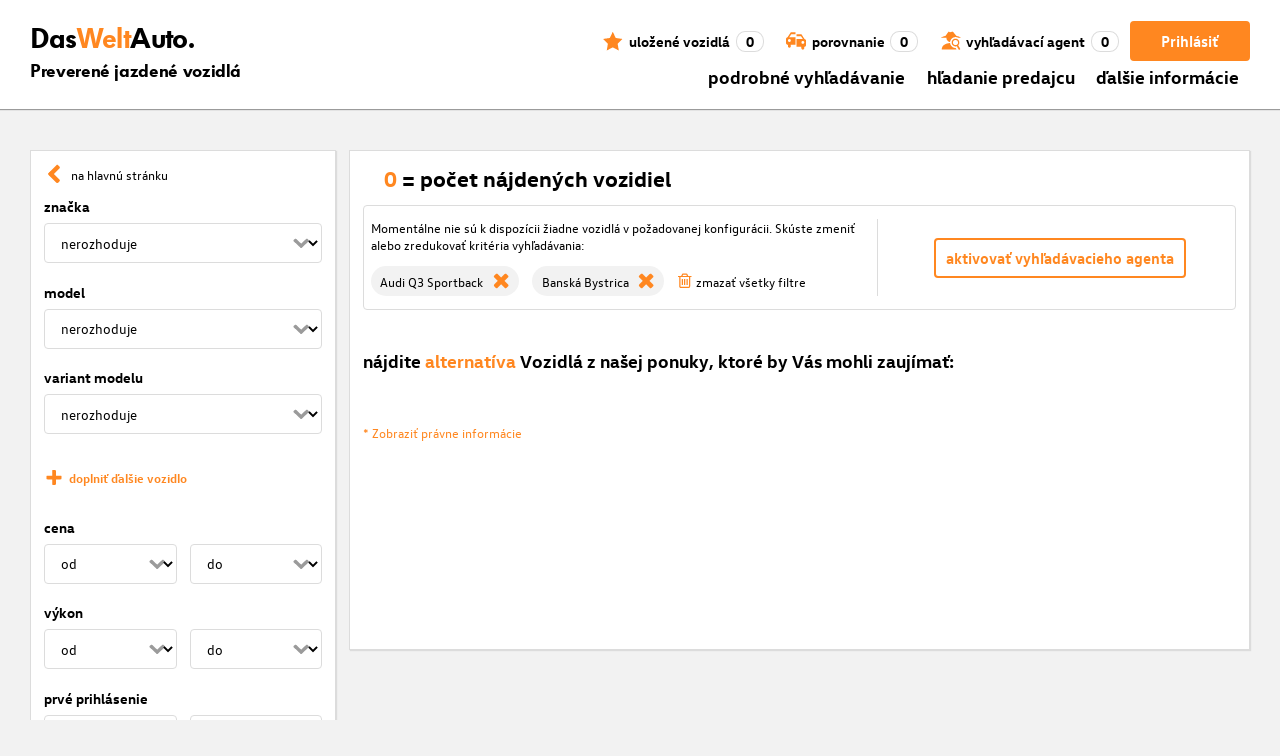

--- FILE ---
content_type: application/javascript; charset=UTF-8
request_url: https://www.dasweltauto.sk/main-4IENJRQW.js
body_size: 70109
content:
import{a as vr}from"./chunk-MRHZVJ2U.js";import{a as fr}from"./chunk-56KE74VS.js";import{c as hr}from"./chunk-UH3GCOBQ.js";import{b as gr,c as Ve,d as un}from"./chunk-R6QNJRMP.js";import{a as jo,b as $o}from"./chunk-Q7GNIKAE.js";import{a as $}from"./chunk-I3HB5AQ6.js";import{a as Jo}from"./chunk-R37PQCYR.js";import{c as ur}from"./chunk-AEQTHEII.js";import"./chunk-YGM2FFJY.js";import{a as er}from"./chunk-BICL5C4O.js";import{a as rn,b as an,c as cn}from"./chunk-EA2SLIXP.js";import{a as Zo}from"./chunk-BS4VSZCM.js";import"./chunk-QQ6P4TCL.js";import"./chunk-UXGN3GVO.js";import{b as sn}from"./chunk-BY2OA2EJ.js";import"./chunk-ZNQ3U3NL.js";import{a as Yo}from"./chunk-AXAAFDIN.js";import"./chunk-D5UOAS2L.js";import{a as mn,b as dr,c as St,e as mr}from"./chunk-WWWCMFF5.js";import{j as Z,k as pn,l as _r}from"./chunk-7QJMOKCW.js";import"./chunk-L4ZPBW26.js";import"./chunk-TKI52JW5.js";import{a as pr}from"./chunk-KRK4EB7N.js";import{a as ol}from"./chunk-ICAOIUO2.js";import"./chunk-5PJ47ENI.js";import"./chunk-VYSQP5ID.js";import{a as br}from"./chunk-LEBCRJYJ.js";import{a as xr,b as fn,c as yr,d as Er,e as Sr,f as Cr,g as Mr,h as Tr,i as Or,j as Pr,k as Ar,l as kr,m as Nr,n as Rr,o as Dr,p as Ir,q as Lr,r as zr,s as Fr,t as Hr,u as Gr,v as jr,w as $r,x as Br,y as Ur}from"./chunk-JM2CFAQR.js";import"./chunk-6ZXPNXT3.js";import"./chunk-KEFFXM4P.js";import{d as wr}from"./chunk-E7UEPLNQ.js";import"./chunk-B4MJYYW7.js";import{l as tr}from"./chunk-LQ5ZZYBB.js";import{a as Go,j as ln}from"./chunk-NYGSHHJW.js";import{K as Vo,Z as Ko,a as R,b as Ae,c as Uo,d as oi,e as gt,f as ri,g as on,h as Wo}from"./chunk-6OJR4AD5.js";import{a as je}from"./chunk-UB2PB73Q.js";import{a as qo,c as Qo}from"./chunk-T4XDMRLQ.js";import{a as z,c as Xo,d as ht,e as $e}from"./chunk-DULJ476Z.js";import{a as Co,b as Mo,f as To,g as ii,i as tn,j as Oo,k as Po,l as Ao,m as ko,n as No,p as Ro,q as Do,r as Ge,s as Pe,t as nn,u as Io,v as Lo,w as zo,x as Fo,y as Ho}from"./chunk-5NXVGOZ3.js";import{B as dn,C as cr,E as Et,b as nr,c as wt,d as ie,e as ir,f as vt,g as _t,k as ai,m as bt,q as xt,r as yt,s as or,t as rr,u as ar,x as sr,y as lr}from"./chunk-73UYPUCV.js";import{a as Bo,b as J}from"./chunk-4RKD5VDJ.js";import{c as xo,d as en,e as yo,f as Eo,g as So}from"./chunk-QJL2ZLQ7.js";import{A as bo,C as pt,E as ut,F as ft,d as se,n as ne,p as mt,r as vo,v as Zt,w as _o,x as xe}from"./chunk-KSXGZS6W.js";import{$c as K,Bb as S,Cc as rt,D as ve,Da as Wt,Db as ot,Dc as at,Ea as to,Eb as so,Ec as st,F as tt,Fb as Qt,Ga as no,Gb as O,Gc as uo,Ha as Vt,Hc as fo,Ia as Kt,Ic as lt,Jc as r,K as nt,Ka as qt,Kc as Oe,L as Yi,Lc as Jt,Mb as ni,Mc as go,O as Ji,Ob as lo,Pa as be,Qa as ti,R as Zi,Tb as Le,Ua as io,Ub as _,Uc as ho,Vc as ue,Wc as Rt,_ as me,_b as y,_c as j,a as et,ac as co,ad as ct,ba as L,bc as mo,c as qi,cc as c,dc as d,ea as _e,ec as w,ed as dt,f as we,g as Te,hb as te,hc as Yt,hd as He,ic as pe,ja as Bt,ka as g,kb as it,lb as oo,m as $t,mb as u,n as Xi,oa as eo,qb as ro,qc as P,qd as wo,rb as Xt,rc as kt,s as Ee,sc as Nt,ua as Q,uc as N,va as Y,vb as ao,vc as x,w as Qi,wc as ze,xc as Fe,ya as Ut,yc as ae,zc as po}from"./chunk-ZV3KFPQU.js";import{a as U,b as At,c as Ki,d as de,f as re}from"./chunk-IFVWUKWA.js";var Pa=de((Oa,xn)=>{(function(i){if(typeof xn=="object"&&typeof xn.exports=="object"){var t=i(null,Oa);t!==void 0&&(xn.exports=t);}else typeof define=="function"&&define.amd&&define("@angular/common/locales/de-AT",["require","exports"],i);})(function(i,t){"use strict";Object.defineProperty(t,"__esModule",{value:!0});var e=void 0;function n(o){var a=Math.floor(Math.abs(o)),s=o.toString().replace(/^[^.]*\.?/,"").length;return a===1&&s===0?1:5;}t.default=["de-AT",[["vm.","nm."],["vorm.","nachm."],e],e,[["S","M","D","M","D","F","S"],["So.","Mo.","Di.","Mi.","Do.","Fr.","Sa."],["Sonntag","Montag","Dienstag","Mittwoch","Donnerstag","Freitag","Samstag"],["So.","Mo.","Di.","Mi.","Do.","Fr.","Sa."]],[["S","M","D","M","D","F","S"],["So","Mo","Di","Mi","Do","Fr","Sa"],["Sonntag","Montag","Dienstag","Mittwoch","Donnerstag","Freitag","Samstag"],["So.","Mo.","Di.","Mi.","Do.","Fr.","Sa."]],[["J","F","M","A","M","J","J","A","S","O","N","D"],["J\xE4n.","Feb.","M\xE4rz","Apr.","Mai","Juni","Juli","Aug.","Sep.","Okt.","Nov.","Dez."],["J\xE4nner","Februar","M\xE4rz","April","Mai","Juni","Juli","August","September","Oktober","November","Dezember"]],[["J","F","M","A","M","J","J","A","S","O","N","D"],["J\xE4n","Feb","M\xE4r","Apr","Mai","Jun","Jul","Aug","Sep","Okt","Nov","Dez"],["J\xE4nner","Februar","M\xE4rz","April","Mai","Juni","Juli","August","September","Oktober","November","Dezember"]],[["v. Chr.","n. Chr."],e,e],1,[6,0],["dd.MM.yy","dd.MM.y","d. MMMM y","EEEE, d. MMMM y"],["HH:mm","HH:mm:ss","HH:mm:ss z","HH:mm:ss zzzz"],["{1}, {0}",e,"{1} 'um' {0}",e],[",",".",";","%","+","-","E","\xB7","\u2030","\u221E","NaN",":",e,"."],["#,##0.###","#,##0\xA0%","\xA4\xA0#,##0.00","#E0"],"\u20AC","Euro",{ATS:["\xF6S"],AUD:["AU$","$"],BGM:["BGK"],BGO:["BGJ"],CUC:[e,"Cub$"],DEM:["DM"],FKP:[e,"Fl\xA3"],GNF:[e,"F.G."],KMF:[e,"FC"],RON:[e,"L"],RWF:[e,"F.Rw"],SYP:[],THB:["\u0E3F"],TWD:["NT$"],ZMW:[e,"K"]},n];});});var ka=de((Aa,yn)=>{(function(i){if(typeof yn=="object"&&typeof yn.exports=="object"){var t=i(null,Aa);t!==void 0&&(yn.exports=t);}else typeof define=="function"&&define.amd&&define("@angular/common/locales/cs-CZ",["require","exports"],i);})(function(i,t){"use strict";Object.defineProperty(t,"__esModule",{value:!0});var e=void 0;function n(o){var a=Math.floor(Math.abs(o)),s=o.toString().replace(/^[^.]*\.?/,"").length;return a===1&&s===0?1:a===Math.floor(a)&&a>=2&&a<=4&&s===0?3:s!==0?4:5;}t.default=["cs-CZ",[["dop.","odp."],e,e],e,[["N","P","\xDA","S","\u010C","P","S"],["ne","po","\xFAt","st","\u010Dt","p\xE1","so"],["ned\u011Ble","pond\u011Bl\xED","\xFAter\xFD","st\u0159eda","\u010Dtvrtek","p\xE1tek","sobota"],["ne","po","\xFAt","st","\u010Dt","p\xE1","so"]],e,[["1","2","3","4","5","6","7","8","9","10","11","12"],["led","\xFAno","b\u0159e","dub","kv\u011B","\u010Dvn","\u010Dvc","srp","z\xE1\u0159","\u0159\xEDj","lis","pro"],["ledna","\xFAnora","b\u0159ezna","dubna","kv\u011Btna","\u010Dervna","\u010Dervence","srpna","z\xE1\u0159\xED","\u0159\xEDjna","listopadu","prosince"]],[["1","2","3","4","5","6","7","8","9","10","11","12"],["led","\xFAno","b\u0159e","dub","kv\u011B","\u010Dvn","\u010Dvc","srp","z\xE1\u0159","\u0159\xEDj","lis","pro"],["leden","\xFAnor","b\u0159ezen","duben","kv\u011Bten","\u010Derven","\u010Dervenec","srpen","z\xE1\u0159\xED","\u0159\xEDjen","listopad","prosinec"]],[["p\u0159.n.l.","n.l."],["p\u0159. n. l.","n. l."],["p\u0159ed na\u0161\xEDm letopo\u010Dtem","na\u0161eho letopo\u010Dtu"]],1,[6,0],["dd.MM.yy","d. M. y","d. MMMM y","EEEE d. MMMM y"],["H:mm","H:mm:ss","H:mm:ss z","H:mm:ss zzzz"],["{1} {0}",e,e,e],[",","\xA0",";","%","+","-","E","\xD7","\u2030","\u221E","NaN",":"],["#,##0.###","#,##0\xA0%","\xA0#,##0.00\xA4","#E0"],"CZK","K\u010D","\u010Desk\xE1 koruna",{AUD:["AU$","$"],CSK:["K\u010Ds"],CZK:["K\u010D"],ILS:[e,"\u20AA"],INR:[e,"\u20B9"],JPY:["JP\xA5","\xA5"],RON:[e,"L"],TWD:["NT$"],USD:["US$","$"],VND:[e,"\u20AB"],XEU:["ECU"],XXX:[]},"ltr",n];});});var Ra=de((Na,En)=>{(function(i){if(typeof En=="object"&&typeof En.exports=="object"){var t=i(null,Na);t!==void 0&&(En.exports=t);}else typeof define=="function"&&define.amd&&define("@angular/common/locales/en-CZ",["require","exports"],i);})(function(i,t){"use strict";Object.defineProperty(t,"__esModule",{value:!0});var e=void 0;function n(o){var a=Math.floor(Math.abs(o)),s=o.toString().replace(/^[^.]*\.?/,"").length;return a===1&&s===0?1:5;}t.default=["en-CZ",[["a","p"],["am","pm"],e],[["am","pm"],e,e],[["S","M","T","W","T","F","S"],["Sun","Mon","Tue","Wed","Thu","Fri","Sat"],["Sunday","Monday","Tuesday","Wednesday","Thursday","Friday","Saturday"],["Su","Mo","Tu","We","Th","Fr","Sa"]],e,[["J","F","M","A","M","J","J","A","S","O","N","D"],["Jan","Feb","Mar","Apr","May","Jun","Jul","Aug","Sep","Oct","Nov","Dec"],["January","February","March","April","May","June","July","August","September","October","November","December"]],e,[["B","A"],["BC","AD"],["Before Christ","Anno Domini"]],1,[6,0],["dd/MM/y","d MMM y","d MMMM y","EEEE, d MMMM y"],["HH:mm","HH:mm:ss","HH:mm:ss z","HH:mm:ss zzzz"],["{1}, {0}",e,"{1} 'at' {0}",e],[",","\xA0",";","%","+","-","E","\xD7","\u2030","\u221E","NaN",":"],["#,##0.###","#,##0\xA0%","\xA0#,##0.00\xA4","#E0"],"CZK","K\u010D","\u010Desk\xE1 koruna",{CSK:["K\u010Ds"],CZK:["K\u010D"],JPY:["JP\xA5","\xA5"],USD:["US$","$"]},"ltr",n];});});var Ia=de((Da,Sn)=>{(function(i){if(typeof Sn=="object"&&typeof Sn.exports=="object"){var t=i(null,Da);t!==void 0&&(Sn.exports=t);}else typeof define=="function"&&define.amd&&define("@angular/common/locales/de-CZ",["require","exports"],i);})(function(i,t){"use strict";Object.defineProperty(t,"__esModule",{value:!0});var e=void 0;function n(o){var a=Math.floor(Math.abs(o)),s=o.toString().replace(/^[^.]*\.?/,"").length;return a===1&&s===0?1:5;}t.default=["de-CZ",[["vm.","nm."],["vorm.","nachm."],e],e,[["S","M","D","M","D","F","S"],["So.","Mo.","Di.","Mi.","Do.","Fr.","Sa."],["Sonntag","Montag","Dienstag","Mittwoch","Donnerstag","Freitag","Samstag"],["So.","Mo.","Di.","Mi.","Do.","Fr.","Sa."]],[["S","M","D","M","D","F","S"],["So","Mo","Di","Mi","Do","Fr","Sa"],["Sonntag","Montag","Dienstag","Mittwoch","Donnerstag","Freitag","Samstag"],["So.","Mo.","Di.","Mi.","Do.","Fr.","Sa."]],[["J","F","M","A","M","J","J","A","S","O","N","D"],["J\xE4n.","Feb.","M\xE4rz","Apr.","Mai","Juni","Juli","Aug.","Sep.","Okt.","Nov.","Dez."],["J\xE4nner","Februar","M\xE4rz","April","Mai","Juni","Juli","August","September","Oktober","November","Dezember"]],[["J","F","M","A","M","J","J","A","S","O","N","D"],["J\xE4n","Feb","M\xE4r","Apr","Mai","Jun","Jul","Aug","Sep","Okt","Nov","Dez"],["J\xE4nner","Februar","M\xE4rz","April","Mai","Juni","Juli","August","September","Oktober","November","Dezember"]],[["v. Chr.","n. Chr."],e,e],1,[6,0],["dd.MM.yy","dd.MM.y","d. MMMM y","EEEE, d. MMMM y"],["HH:mm","HH:mm:ss","HH:mm:ss z","HH:mm:ss zzzz"],["{1}, {0}",e,"{1} 'um' {0}",e],[",","\xA0",";","%","+","-","E","\xD7","\u2030","\u221E","NaN",":"],["#,##0.###","#,##0\xA0%","\xA0#,##0.00\xA4","#E0"],"CZK","K\u010D","\u010Desk\xE1 koruna",{ATS:["\xF6S"],AUD:["AU$","$"],BGM:["BGK"],BGO:["BGJ"],CUC:[e,"Cub$"],CSK:["K\u010Ds"],CZK:["K\u010D"],DEM:["DM"],FKP:[e,"Fl\xA3"],GNF:[e,"F.G."],KMF:[e,"FC"],RON:[e,"L"],RWF:[e,"F.Rw"],SYP:[],THB:["\u0E3F"],TWD:["NT$"],ZMW:[e,"K"]},n];});});var za=de((La,Cn)=>{(function(i){if(typeof Cn=="object"&&typeof Cn.exports=="object"){var t=i(null,La);t!==void 0&&(Cn.exports=t);}else typeof define=="function"&&define.amd&&define("@angular/common/locales/en-MY",["require","exports"],i);})(function(i,t){"use strict";Object.defineProperty(t,"__esModule",{value:!0});var e=void 0;function n(o){var a=Math.floor(Math.abs(o)),s=o.toString().replace(/^[^.]*\.?/,"").length;return a===1&&s===0?1:5;}t.default=["en-MY",[["a","p"],["am","pm"],e],[["am","pm"],e,e],[["S","M","T","W","T","F","S"],["Sun","Mon","Tue","Wed","Thu","Fri","Sat"],["Sunday","Monday","Tuesday","Wednesday","Thursday","Friday","Saturday"],["Su","Mo","Tu","We","Th","Fr","Sa"]],e,[["J","F","M","A","M","J","J","A","S","O","N","D"],["Jan","Feb","Mar","Apr","May","Jun","Jul","Aug","Sep","Oct","Nov","Dec"],["January","February","March","April","May","June","July","August","September","October","November","December"]],e,[["B","A"],["BC","AD"],["Before Christ","Anno Domini"]],1,[6,0],["dd/MM/y","d MMM y","d MMMM y","EEEE, d MMMM y"],["h:mm a","h:mm:ss a","h:mm:ss a z","h:mm:ss a zzzz"],["{1}, {0}",e,"{1} 'at' {0}",e],[".",",",";","%","+","-","E","\xD7","\u2030","\u221E","NaN",":"],["#,##0.###","#,##0%","\xA4\xA0#,##0.00","#E0"],"MYR","RM","Malaysian Ringgit",{JPY:["JP\xA5","\xA5"],MYR:["RM"],USD:["US$","$"]},"ltr",n];});});var Ha=de((Fa,Mn)=>{(function(i){if(typeof Mn=="object"&&typeof Mn.exports=="object"){var t=i(null,Fa);t!==void 0&&(Mn.exports=t);}else typeof define=="function"&&define.amd&&define("@angular/common/locales/sl",["require","exports"],i);})(function(i,t){"use strict";Object.defineProperty(t,"__esModule",{value:!0});var e=void 0;function n(o){var a=Math.floor(Math.abs(o)),s=o.toString().replace(/^[^.]*\.?/,"").length;return s===0&&a%100===1?1:s===0&&a%100===2?2:s===0&&a%100===Math.floor(a%100)&&a%100>=3&&a%100<=4||s!==0?3:5;}t.default=["sl",[["d","p"],["dop.","pop."],e],[["d","p"],["dop.","pop."],["dopoldne","popoldne"]],[["n","p","t","s","\u010D","p","s"],["ned.","pon.","tor.","sre.","\u010Det.","pet.","sob."],["nedelja","ponedeljek","torek","sreda","\u010Detrtek","petek","sobota"],["ned.","pon.","tor.","sre.","\u010Det.","pet.","sob."]],e,[["j","f","m","a","m","j","j","a","s","o","n","d"],["jan.","feb.","mar.","apr.","maj","jun.","jul.","avg.","sep.","okt.","nov.","dec."],["januar","februar","marec","april","maj","junij","julij","avgust","september","oktober","november","december"]],e,[["pr. Kr.","po Kr."],e,["pred Kristusom","po Kristusu"]],1,[6,0],["d. MM. yy","d. MMM y","dd. MMMM y","EEEE, dd. MMMM y"],["HH:mm","HH:mm:ss","HH:mm:ss z","HH:mm:ss zzzz"],["{1} {0}",e,e,e],[",",".",";","%","+","\u2212","e","\xD7","\u2030","\u221E","NaN",":"],["#,##0.###","#,##0\xA0%","\xA4\xA0#,##0.00","#E0"],"EUR","\u20AC","evro",{AUD:[e,"$"],BRL:[e,"R$"],CAD:[e,"$"],GBP:[e,"\xA3"],MXN:[e,"$"],NZD:[e,"$"],TWD:[e,"NT$"],XCD:[e,"$"]},"ltr",n];});});var ja=de((Ga,Tn)=>{(function(i){if(typeof Tn=="object"&&typeof Tn.exports=="object"){var t=i(null,Ga);t!==void 0&&(Tn.exports=t);}else typeof define=="function"&&define.amd&&define("@angular/common/locales/ru-UA",["require","exports"],i);})(function(i,t){"use strict";Object.defineProperty(t,"__esModule",{value:!0});var e=void 0;function n(o){var a=Math.floor(Math.abs(o)),s=o.toString().replace(/^[^.]*\.?/,"").length;return s===0&&a%10===1&&a%100!==11?1:s===0&&a%10===Math.floor(a%10)&&a%10>=2&&a%10<=4&&!(a%100>=12&&a%100<=14)?3:s===0&&a%10===0||s===0&&a%10===Math.floor(a%10)&&a%10>=5&&a%10<=9||s===0&&a%100===Math.floor(a%100)&&a%100>=11&&a%100<=14?4:5;}t.default=["ru-UA",[["AM","PM"],e,e],e,[["\u0432\u0441","\u043F\u043D","\u0432\u0442","\u0441\u0440","\u0447\u0442","\u043F\u0442","\u0441\u0431"],e,["\u0432\u043E\u0441\u043A\u0440\u0435\u0441\u0435\u043D\u044C\u0435","\u043F\u043E\u043D\u0435\u0434\u0435\u043B\u044C\u043D\u0438\u043A","\u0432\u0442\u043E\u0440\u043D\u0438\u043A","\u0441\u0440\u0435\u0434\u0430","\u0447\u0435\u0442\u0432\u0435\u0440\u0433","\u043F\u044F\u0442\u043D\u0438\u0446\u0430","\u0441\u0443\u0431\u0431\u043E\u0442\u0430"],["\u0432\u0441","\u043F\u043D","\u0432\u0442","\u0441\u0440","\u0447\u0442","\u043F\u0442","\u0441\u0431"]],[["\u0412","\u041F","\u0412","\u0421","\u0427","\u041F","\u0421"],["\u0432\u0441","\u043F\u043D","\u0432\u0442","\u0441\u0440","\u0447\u0442","\u043F\u0442","\u0441\u0431"],["\u0432\u043E\u0441\u043A\u0440\u0435\u0441\u0435\u043D\u044C\u0435","\u043F\u043E\u043D\u0435\u0434\u0435\u043B\u044C\u043D\u0438\u043A","\u0432\u0442\u043E\u0440\u043D\u0438\u043A","\u0441\u0440\u0435\u0434\u0430","\u0447\u0435\u0442\u0432\u0435\u0440\u0433","\u043F\u044F\u0442\u043D\u0438\u0446\u0430","\u0441\u0443\u0431\u0431\u043E\u0442\u0430"],["\u0432\u0441","\u043F\u043D","\u0432\u0442","\u0441\u0440","\u0447\u0442","\u043F\u0442","\u0441\u0431"]],[["\u042F","\u0424","\u041C","\u0410","\u041C","\u0418","\u0418","\u0410","\u0421","\u041E","\u041D","\u0414"],["\u044F\u043D\u0432.","\u0444\u0435\u0432\u0440.","\u043C\u0430\u0440.","\u0430\u043F\u0440.","\u043C\u0430\u044F","\u0438\u044E\u043D.","\u0438\u044E\u043B.","\u0430\u0432\u0433.","\u0441\u0435\u043D\u0442.","\u043E\u043A\u0442.","\u043D\u043E\u044F\u0431.","\u0434\u0435\u043A."],["\u044F\u043D\u0432\u0430\u0440\u044F","\u0444\u0435\u0432\u0440\u0430\u043B\u044F","\u043C\u0430\u0440\u0442\u0430","\u0430\u043F\u0440\u0435\u043B\u044F","\u043C\u0430\u044F","\u0438\u044E\u043D\u044F","\u0438\u044E\u043B\u044F","\u0430\u0432\u0433\u0443\u0441\u0442\u0430","\u0441\u0435\u043D\u0442\u044F\u0431\u0440\u044F","\u043E\u043A\u0442\u044F\u0431\u0440\u044F","\u043D\u043E\u044F\u0431\u0440\u044F","\u0434\u0435\u043A\u0430\u0431\u0440\u044F"]],[["\u042F","\u0424","\u041C","\u0410","\u041C","\u0418","\u0418","\u0410","\u0421","\u041E","\u041D","\u0414"],["\u044F\u043D\u0432.","\u0444\u0435\u0432\u0440.","\u043C\u0430\u0440\u0442","\u0430\u043F\u0440.","\u043C\u0430\u0439","\u0438\u044E\u043D\u044C","\u0438\u044E\u043B\u044C","\u0430\u0432\u0433.","\u0441\u0435\u043D\u0442.","\u043E\u043A\u0442.","\u043D\u043E\u044F\u0431.","\u0434\u0435\u043A."],["\u044F\u043D\u0432\u0430\u0440\u044C","\u0444\u0435\u0432\u0440\u0430\u043B\u044C","\u043C\u0430\u0440\u0442","\u0430\u043F\u0440\u0435\u043B\u044C","\u043C\u0430\u0439","\u0438\u044E\u043D\u044C","\u0438\u044E\u043B\u044C","\u0430\u0432\u0433\u0443\u0441\u0442","\u0441\u0435\u043D\u0442\u044F\u0431\u0440\u044C","\u043E\u043A\u0442\u044F\u0431\u0440\u044C","\u043D\u043E\u044F\u0431\u0440\u044C","\u0434\u0435\u043A\u0430\u0431\u0440\u044C"]],[["\u0434\u043E \u043D.\u044D.","\u043D.\u044D."],["\u0434\u043E \u043D. \u044D.","\u043D. \u044D."],["\u0434\u043E \u0420\u043E\u0436\u0434\u0435\u0441\u0442\u0432\u0430 \u0425\u0440\u0438\u0441\u0442\u043E\u0432\u0430","\u043E\u0442 \u0420\u043E\u0436\u0434\u0435\u0441\u0442\u0432\u0430 \u0425\u0440\u0438\u0441\u0442\u043E\u0432\u0430"]],1,[6,0],["dd.MM.y","d MMM y '\u0433'.","d MMMM y '\u0433'.","EEEE, d MMMM y '\u0433'."],["HH:mm","HH:mm:ss","HH:mm:ss z","HH:mm:ss zzzz"],["{1}, {0}",e,e,e],[",","\xA0",";","%","+","-","E","\xD7","\u2030","\u221E","\u043D\u0435\xA0\u0447\u0438\u0441\u043B\u043E",":"],["#,##0.###","#,##0\xA0%","UAH\xA0#,##0.00","#E0"],"UAH","\u20B4","\u0443\u043A\u0440\u0430\u0438\u043D\u0441\u043A\u0430\u044F \u0433\u0440\u0438\u0432\u043D\u0430",{GEL:[e,"\u10DA"],RON:[e,"L"],RUB:["\u20BD"],RUR:["\u0440."],THB:["\u0E3F"],TMT:["\u0422\u041C\u0422"],TWD:["NT$"],UAH:["\u20B4"],XXX:["XXXX"]},"ltr",n];});});var Ba=de(($a,On)=>{(function(i){if(typeof On=="object"&&typeof On.exports=="object"){var t=i(null,$a);t!==void 0&&(On.exports=t);}else typeof define=="function"&&define.amd&&define("@angular/common/locales/hr",["require","exports"],i);})(function(i,t){"use strict";Object.defineProperty(t,"__esModule",{value:!0});var e=void 0;function n(o){var a=Math.floor(Math.abs(o)),s=o.toString().replace(/^[^.]*\.?/,"").length,l=parseInt(o.toString().replace(/^[^.]*\.?/,""),10)||0;return s===0&&a%10===1&&a%100!==11||l%10===1&&l%100!==11?1:s===0&&a%10===Math.floor(a%10)&&a%10>=2&&a%10<=4&&!(a%100>=12&&a%100<=14)||l%10===Math.floor(l%10)&&l%10>=2&&l%10<=4&&!(l%100>=12&&l%100<=14)?3:5;}t.default=["hr",[["AM","PM"],e,e],e,[["N","P","U","S","\u010C","P","S"],["ned","pon","uto","sri","\u010Det","pet","sub"],["nedjelja","ponedjeljak","utorak","srijeda","\u010Detvrtak","petak","subota"],["ned","pon","uto","sri","\u010Det","pet","sub"]],[["n","p","u","s","\u010D","p","s"],["ned","pon","uto","sri","\u010Det","pet","sub"],["nedjelja","ponedjeljak","utorak","srijeda","\u010Detvrtak","petak","subota"],["ned","pon","uto","sri","\u010Det","pet","sub"]],[["1.","2.","3.","4.","5.","6.","7.","8.","9.","10.","11.","12."],["sij","velj","o\u017Eu","tra","svi","lip","srp","kol","ruj","lis","stu","pro"],["sije\u010Dnja","velja\u010De","o\u017Eujka","travnja","svibnja","lipnja","srpnja","kolovoza","rujna","listopada","studenoga","prosinca"]],[["1.","2.","3.","4.","5.","6.","7.","8.","9.","10.","11.","12."],["sij","velj","o\u017Eu","tra","svi","lip","srp","kol","ruj","lis","stu","pro"],["sije\u010Danj","velja\u010Da","o\u017Eujak","travanj","svibanj","lipanj","srpanj","kolovoz","rujan","listopad","studeni","prosinac"]],[["pr.n.e.","AD"],["pr. Kr.","po. Kr."],["prije Krista","poslije Krista"]],1,[6,0],["dd. MM. y.","d. MMM y.","d. MMMM y.","EEEE, d. MMMM y."],["HH:mm","HH:mm:ss","HH:mm:ss z","HH:mm:ss (zzzz)"],["{1} {0}",e,"{1} 'u' {0}",e],[",",".",";","%","+","-","E","\xD7","\u2030","\u221E","NaN",":"],["#,##0.###","#,##0\xA0%","\xA4\xA0#,##0.00","#E0"],"HRK","HRK","hrvatska kuna",{AUD:[e,"$"],BRL:[e,"R$"],CAD:[e,"$"],CNY:[e,"\xA5"],EUR:[e,"\u20AC"],GBP:[e,"\xA3"],HKD:[e,"$"],ILS:[e,"\u20AA"],INR:[e,"\u20B9"],JPY:[e,"\xA5"],KRW:[e,"\u20A9"],MXN:[e,"$"],NZD:[e,"$"],TWD:[e,"NT$"],USD:[e,"$"],VND:[e,"\u20AB"],XCD:[e,"$"],XPF:[],XXX:[]},"ltr",n];});});var Wa=de((Ua,Pn)=>{(function(i){if(typeof Pn=="object"&&typeof Pn.exports=="object"){var t=i(null,Ua);t!==void 0&&(Pn.exports=t);}else typeof define=="function"&&define.amd&&define("@angular/common/locales/sr",["require","exports"],i);})(function(i,t){"use strict";Object.defineProperty(t,"__esModule",{value:!0});var e=void 0;function n(o){var a=Math.floor(Math.abs(o)),s=o.toString().replace(/^[^.]*\.?/,"").length,l=parseInt(o.toString().replace(/^[^.]*\.?/,""),10)||0;return s===0&&a%10===1&&a%100!==11||l%10===1&&l%100!==11?1:s===0&&a%10===Math.floor(a%10)&&a%10>=2&&a%10<=4&&!(a%100>=12&&a%100<=14)||l%10===Math.floor(l%10)&&l%10>=2&&l%10<=4&&!(l%100>=12&&l%100<=14)?3:5;}t.default=["sr",[["a","p"],["\u043F\u0440\u0435 \u043F\u043E\u0434\u043D\u0435","\u043F\u043E \u043F\u043E\u0434\u043D\u0435"],e],[["\u043F\u0440\u0435 \u043F\u043E\u0434\u043D\u0435","\u043F\u043E \u043F\u043E\u0434\u043D\u0435"],e,e],[["\u043D","\u043F","\u0443","\u0441","\u0447","\u043F","\u0441"],["\u043D\u0435\u0434","\u043F\u043E\u043D","\u0443\u0442\u043E","\u0441\u0440\u0435","\u0447\u0435\u0442","\u043F\u0435\u0442","\u0441\u0443\u0431"],["\u043D\u0435\u0434\u0435\u0459\u0430","\u043F\u043E\u043D\u0435\u0434\u0435\u0459\u0430\u043A","\u0443\u0442\u043E\u0440\u0430\u043A","\u0441\u0440\u0435\u0434\u0430","\u0447\u0435\u0442\u0432\u0440\u0442\u0430\u043A","\u043F\u0435\u0442\u0430\u043A","\u0441\u0443\u0431\u043E\u0442\u0430"],["\u043D\u0435","\u043F\u043E","\u0443\u0442","\u0441\u0440","\u0447\u0435","\u043F\u0435","\u0441\u0443"]],e,[["\u0458","\u0444","\u043C","\u0430","\u043C","\u0458","\u0458","\u0430","\u0441","\u043E","\u043D","\u0434"],["\u0458\u0430\u043D","\u0444\u0435\u0431","\u043C\u0430\u0440","\u0430\u043F\u0440","\u043C\u0430\u0458","\u0458\u0443\u043D","\u0458\u0443\u043B","\u0430\u0432\u0433","\u0441\u0435\u043F","\u043E\u043A\u0442","\u043D\u043E\u0432","\u0434\u0435\u0446"],["\u0458\u0430\u043D\u0443\u0430\u0440","\u0444\u0435\u0431\u0440\u0443\u0430\u0440","\u043C\u0430\u0440\u0442","\u0430\u043F\u0440\u0438\u043B","\u043C\u0430\u0458","\u0458\u0443\u043D","\u0458\u0443\u043B","\u0430\u0432\u0433\u0443\u0441\u0442","\u0441\u0435\u043F\u0442\u0435\u043C\u0431\u0430\u0440","\u043E\u043A\u0442\u043E\u0431\u0430\u0440","\u043D\u043E\u0432\u0435\u043C\u0431\u0430\u0440","\u0434\u0435\u0446\u0435\u043C\u0431\u0430\u0440"]],e,[["\u043F.\u043D.\u0435.","\u043D.\u0435."],["\u043F. \u043D. \u0435.","\u043D. \u0435."],["\u043F\u0440\u0435 \u043D\u043E\u0432\u0435 \u0435\u0440\u0435","\u043D\u043E\u0432\u0435 \u0435\u0440\u0435"]],1,[6,0],["d.M.yy.","dd.MM.y.","dd. MMMM y.","EEEE, dd. MMMM y."],["HH:mm","HH:mm:ss","HH:mm:ss z","HH:mm:ss zzzz"],["{1} {0}",e,e,e],[",",".",";","%","+","-","E","\xD7","\u2030","\u221E","NaN",":"],["#,##0.###","#,##0%","\xA4\xA0#,##0.00","#E0"],"RSD","RSD","\u0421\u0440\u043F\u0441\u043A\u0438 \u0434\u0438\u043D\u0430\u0440",{AUD:[e,"$"],BAM:["\u041A\u041C","KM"],GEL:[e,"\u10DA"],KRW:[e,"\u20A9"],NZD:[e,"$"],TWD:["NT$"],USD:["US$","$"],VND:[e,"\u20AB"]},"ltr",n];});});var Ka=de((Va,An)=>{(function(i){if(typeof An=="object"&&typeof An.exports=="object"){var t=i(null,Va);t!==void 0&&(An.exports=t);}else typeof define=="function"&&define.amd&&define("@angular/common/locales/bs",["require","exports"],i);})(function(i,t){"use strict";Object.defineProperty(t,"__esModule",{value:!0});var e=void 0;function n(o){var a=Math.floor(Math.abs(o)),s=o.toString().replace(/^[^.]*\.?/,"").length,l=parseInt(o.toString().replace(/^[^.]*\.?/,""),10)||0;return s===0&&a%10===1&&a%100!==11||l%10===1&&l%100!==11?1:s===0&&a%10===Math.floor(a%10)&&a%10>=2&&a%10<=4&&!(a%100>=12&&a%100<=14)||l%10===Math.floor(l%10)&&l%10>=2&&l%10<=4&&!(l%100>=12&&l%100<=14)?3:5;}t.default=["bs",[["prijepodne","popodne"],["AM","PM"],["prijepodne","popodne"]],e,[["N","P","U","S","\u010C","P","S"],["ned","pon","uto","sri","\u010Det","pet","sub"],["nedjelja","ponedjeljak","utorak","srijeda","\u010Detvrtak","petak","subota"],["ned","pon","uto","sri","\u010Det","pet","sub"]],[["n","p","u","s","\u010D","p","s"],["ned","pon","uto","sri","\u010Det","pet","sub"],["nedjelja","ponedjeljak","utorak","srijeda","\u010Detvrtak","petak","subota"],["ned","pon","uto","sri","\u010Det","pet","sub"]],[["j","f","m","a","m","j","j","a","s","o","n","d"],["jan","feb","mar","apr","maj","jun","jul","aug","sep","okt","nov","dec"],["januar","februar","mart","april","maj","juni","juli","august","septembar","oktobar","novembar","decembar"]],e,[["p.n.e.","n.e."],["p. n. e.","n. e."],["prije nove ere","nove ere"]],1,[6,0],["d. M. y.","d. MMM y.","d. MMMM y.","EEEE, d. MMMM y."],["HH:mm","HH:mm:ss","HH:mm:ss z","HH:mm:ss zzzz"],["{1} {0}",e,"{1} 'u' {0}",e],[",",".",";","%","+","-","E","\xD7","\u2030","\u221E","NaN",":"],["#,##0.###","#,##0\xA0%","#,##0.00\xA0\xA4","#E0"],"BAM","KM","Bosanskohercegova\u010Dka konvertibilna marka",{AUD:[e,"$"],BAM:["KM"],BRL:[e,"R$"],CAD:[e,"$"],CNY:[e,"\xA5"],GBP:[e,"\xA3"],HKD:[e,"$"],HRK:["kn"],ILS:[e,"\u20AA"],MXN:[e,"$"],NZD:[e,"$"],RSD:["din."],THB:["\u0E3F"],TWD:["NT$"],USD:[e,"$"],XCD:[e,"$"],XPF:[]},"ltr",n];});});var Xa=de((qa,kn)=>{(function(i){if(typeof kn=="object"&&typeof kn.exports=="object"){var t=i(null,qa);t!==void 0&&(kn.exports=t);}else typeof define=="function"&&define.amd&&define("@angular/common/locales/bg",["require","exports"],i);})(function(i,t){"use strict";Object.defineProperty(t,"__esModule",{value:!0});var e=void 0;function n(o){return o===1?1:5;}t.default=["bg",[["am","pm"],e,["\u043F\u0440.\u043E\u0431.","\u0441\u043B.\u043E\u0431."]],[["am","pm"],e,e],[["\u043D","\u043F","\u0432","\u0441","\u0447","\u043F","\u0441"],["\u043D\u0434","\u043F\u043D","\u0432\u0442","\u0441\u0440","\u0447\u0442","\u043F\u0442","\u0441\u0431"],["\u043D\u0435\u0434\u0435\u043B\u044F","\u043F\u043E\u043D\u0435\u0434\u0435\u043B\u043D\u0438\u043A","\u0432\u0442\u043E\u0440\u043D\u0438\u043A","\u0441\u0440\u044F\u0434\u0430","\u0447\u0435\u0442\u0432\u044A\u0440\u0442\u044A\u043A","\u043F\u0435\u0442\u044A\u043A","\u0441\u044A\u0431\u043E\u0442\u0430"],["\u043D\u0434","\u043F\u043D","\u0432\u0442","\u0441\u0440","\u0447\u0442","\u043F\u0442","\u0441\u0431"]],e,[["\u044F","\u0444","\u043C","\u0430","\u043C","\u044E","\u044E","\u0430","\u0441","\u043E","\u043D","\u0434"],["\u044F\u043D\u0443","\u0444\u0435\u0432","\u043C\u0430\u0440\u0442","\u0430\u043F\u0440","\u043C\u0430\u0439","\u044E\u043D\u0438","\u044E\u043B\u0438","\u0430\u0432\u0433","\u0441\u0435\u043F","\u043E\u043A\u0442","\u043D\u043E\u0435","\u0434\u0435\u043A"],["\u044F\u043D\u0443\u0430\u0440\u0438","\u0444\u0435\u0432\u0440\u0443\u0430\u0440\u0438","\u043C\u0430\u0440\u0442","\u0430\u043F\u0440\u0438\u043B","\u043C\u0430\u0439","\u044E\u043D\u0438","\u044E\u043B\u0438","\u0430\u0432\u0433\u0443\u0441\u0442","\u0441\u0435\u043F\u0442\u0435\u043C\u0432\u0440\u0438","\u043E\u043A\u0442\u043E\u043C\u0432\u0440\u0438","\u043D\u043E\u0435\u043C\u0432\u0440\u0438","\u0434\u0435\u043A\u0435\u043C\u0432\u0440\u0438"]],e,[["\u043F\u0440.\u0425\u0440.","\u0441\u043B.\u0425\u0440."],e,["\u043F\u0440\u0435\u0434\u0438 \u0425\u0440\u0438\u0441\u0442\u0430","\u0441\u043B\u0435\u0434 \u0425\u0440\u0438\u0441\u0442\u0430"]],1,[6,0],["d.MM.yy '\u0433'.","d.MM.y '\u0433'.","d MMMM y '\u0433'.","EEEE, d MMMM y '\u0433'."],["H:mm","H:mm:ss","H:mm:ss z","H:mm:ss zzzz"],["{1}, {0}",e,e,e],[",","\xA0",";","%","+","-","E","\xD7","\u2030","\u221E","NaN",":"],["#,##0.###","#,##0%","#,##0.00,-\xA0\xA4","#E0"],"BGN","\u043B\u0432","\u0411\u044A\u043B\u0433\u0430\u0440\u0441\u043A\u0438 \u043B\u0435\u0432",{ARS:[],AUD:[],BBD:[],BDT:[],BGN:["\u043B\u0432"],BMD:[],BND:[],BRL:[],BSD:[],BYN:[],BZD:[],CAD:[],CLP:[],CNY:[],COP:[],CRC:[],CUP:[],DOP:[],FJD:[],FKP:[],GBP:[e,"\xA3"],GIP:[],GYD:[],HKD:[],ILS:[],INR:[],JMD:[],JPY:[e,"\xA5"],KHR:[],KRW:[],KYD:[],KZT:[],LAK:[],LRD:[],MNT:[],MXN:[],NAD:[],NGN:[],NZD:[],PHP:[],PYG:[],RON:[],SBD:[],SGD:[],SRD:[],SSP:[],TRY:[],TTD:[],TWD:[],UAH:[],USD:["\u0449.\u0434.","$"],UYU:[],VND:[],XCD:[e,"$"]},"ltr",n];});});var Ya=de((Qa,Nn)=>{(function(i){if(typeof Nn=="object"&&typeof Nn.exports=="object"){var t=i(null,Qa);t!==void 0&&(Nn.exports=t);}else typeof define=="function"&&define.amd&&define("@angular/common/locales/ro",["require","exports"],i);})(function(i,t){"use strict";Object.defineProperty(t,"__esModule",{value:!0});var e=void 0;function n(o){var a=Math.floor(Math.abs(o)),s=o.toString().replace(/^[^.]*\.?/,"").length;return a===1&&s===0?1:s!==0||o===0||o%100===Math.floor(o%100)&&o%100>=2&&o%100<=19?3:5;}t.default=["ro",[["a.m.","p.m."],e,e],e,[["D","L","M","M","J","V","S"],["dum.","lun.","mar.","mie.","joi","vin.","s\xE2m."],["duminic\u0103","luni","mar\u021Bi","miercuri","joi","vineri","s\xE2mb\u0103t\u0103"],["du.","lu.","ma.","mi.","joi","vi.","s\xE2."]],e,[["I","F","M","A","M","I","I","A","S","O","N","D"],["ian.","feb.","mar.","apr.","mai","iun.","iul.","aug.","sept.","oct.","nov.","dec."],["ianuarie","februarie","martie","aprilie","mai","iunie","iulie","august","septembrie","octombrie","noiembrie","decembrie"]],e,[["\xEE.Hr.","d.Hr."],e,["\xEEnainte de Hristos","dup\u0103 Hristos"]],1,[6,0],["dd.MM.y","d MMM y","d MMMM y","EEEE, d MMMM y"],["HH:mm","HH:mm:ss","HH:mm:ss z","HH:mm:ss zzzz"],["{1}, {0}",e,e,e],[",",".",";","%","+","-","E","\xD7","\u2030","\u221E","NaN",":"],["#,##0.###","#,##0\xA0%","\xA4\xA0#,##0.00","#E0"],"RON","RON","leu rom\xE2nesc",{AUD:[e,"$"],BRL:[e,"R$"],CAD:[e,"$"],CNY:[e,"\xA5"],EUR:[e,"\u20AC"],GBP:[e,"\xA3"],HKD:[e,"$"],ILS:[e,"\u20AA"],INR:[e,"\u20B9"],JPY:[e,"\xA5"],KRW:[e,"\u20A9"],MXN:[e,"$"],NZD:[e,"$"],TWD:[e,"NT$"],USD:[e,"$"],VND:[e,"\u20AB"],XCD:[e,"$"]},"ltr",n];});});var Za=de((Ja,Rn)=>{(function(i){if(typeof Rn=="object"&&typeof Rn.exports=="object"){var t=i(null,Ja);t!==void 0&&(Rn.exports=t);}else typeof define=="function"&&define.amd&&define("@angular/common/locales/hu",["require","exports"],i);})(function(i,t){"use strict";Object.defineProperty(t,"__esModule",{value:!0});var e=void 0;function n(o){return o===1?1:5;}t.default=["hu",[["de.","du."],e,e],e,[["V","H","K","Sz","Cs","P","Sz"],["V","H","K","Sze","Cs","P","Szo"],["vas\xE1rnap","h\xE9tf\u0151","kedd","szerda","cs\xFCt\xF6rt\xF6k","p\xE9ntek","szombat"],["V","H","K","Sze","Cs","P","Szo"]],e,[["J","F","M","\xC1","M","J","J","A","Sz","O","N","D"],["jan.","febr.","m\xE1rc.","\xE1pr.","m\xE1j.","j\xFAn.","j\xFAl.","aug.","szept.","okt.","nov.","dec."],["janu\xE1r","febru\xE1r","m\xE1rcius","\xE1prilis","m\xE1jus","j\xFAnius","j\xFAlius","augusztus","szeptember","okt\xF3ber","november","december"]],e,[["ie.","isz."],["i. e.","i. sz."],["Krisztus el\u0151tt","id\u0151sz\xE1m\xEDt\xE1sunk szerint"]],1,[6,0],["y. MM. dd.","y. MMM d.","y. MMMM d.","y. MMMM d., EEEE"],["H:mm","H:mm:ss","H:mm:ss z","H:mm:ss zzzz"],["{1} {0}",e,e,e],[",","\xA0",";","%","+","-","E","\xD7","\u2030","\u221E","NaN",":"],["#,##0.###","#,##0%","#,##0.00\xA0\xA4","#E0"],"HUF","Ft","magyar forint",{AUD:[e,"$"],BRL:[e,"R$"],CAD:[e,"$"],CNY:[e,"\xA5"],EUR:[e,"\u20AC"],GBP:[e,"\xA3"],HKD:[e,"$"],HUF:["Ft"],ILS:[e,"\u20AA"],INR:[e,"\u20B9"],KRW:[e,"\u20A9"],MXN:[e,"$"],NZD:[e,"$"],TWD:[e,"NT$"],USD:[e,"$"],VND:[e,"\u20AB"],XCD:[e,"$"]},"ltr",n];});});var gn=class extends jo{constructor(t){super("WebSite"),this.url=t;}};var Wr=(()=>{class i{constructor(){this.svgIconInjectorService=g(Bo),this.renderer=g(Xt),this.document=g(se),this.platformId=g(be);}ngOnInit(){let e=this.document.querySelector("#svg-container");this.svgDataSubscription=this.svgIconInjectorService.getSvgDataObservable().pipe(ve(n=>!!n)).subscribe(n=>{let o;ft(this.platformId)?o=this.renderer.createElement("svg"):o=this.renderer.createElement("svg","svg"),this.renderer.setStyle(o,"position","absolute"),this.renderer.setStyle(o,"overflow","hidden"),this.renderer.setAttribute(o,"version","1.1"),this.renderer.setAttribute(o,"xmlns","http://www.w3.org/2000/svg"),this.renderer.setAttribute(o,"id",n.id),this.renderer.setAttribute(o,"viewBox",n.viewBox),this.renderer.setProperty(o,"innerHTML",n.markup),this.renderer.appendChild(e,o);});}ngOnDestroy(){this.svgDataSubscription&&this.svgDataSubscription.unsubscribe();}static{this.ɵfac=function(n){return new(n||i)();};}static{this.ɵdir=ot({type:i,selectors:[["","dwaSvgIconContainer",""]]});}}return i;})();var hn=(()=>{class i{constructor(){this.online=new Te(!0);let e=g(be),n=g("NAVIGATOR");ft(e)===!1&&(this.online.next(n.onLine),g(lo).isStable.pipe(Ji(o=>o)).subscribe(()=>setInterval(()=>this.online.next(n.onLine),2e3)));}onlineChanges(){return this.online.asObservable();}static{this.ɵfac=function(n){return new(n||i)();};}static{this.ɵprov=_e({token:i,factory:i.ɵfac,providedIn:"root"});}}return i;})();function rl(i,t){i&1&&(r(0,`
  `),c(1,"div",3),r(2,`
    `),w(3,"dwa-svg-icon",4),r(4,`
    `),c(5,"h1"),P(6,0),d(),r(7,`
    `),c(8,"div",5),r(9,`
      `),c(10,"button"),P(11,1),d(),r(12,`
      `),c(13,"button"),P(14,2),d(),r(15,`
    `),d(),r(16,`
  `),d(),r(17,`
`));}var Vr=(()=>{class i{constructor(){this.onlineService=g(hn),this.uiNotificationService=g(Ko);}static{this.delayMs=20*1e3;}ngOnInit(){this.onlineService.onlineChanges().subscribe(e=>{if(e===!1){if(this.subscription)return;this.subscription=$t(1).pipe(Yi(i.delayMs)).subscribe(()=>this.showOverlay=!0);}else this.subscription&&(this.subscription.unsubscribe(),this.subscription=null,this.showOverlay?this.reload():this.uiNotificationService.success("online")),this.showOverlay=!1;});}ngOnDestroy(){this.subscription&&this.subscription.unsubscribe();}reload(){window.location.href=window.location.href;}static{this.ɵfac=function(n){return new(n||i)();};}static{this.ɵcmp=S({type:i,selectors:[["dwa-offline"]],decls:1,vars:1,consts:()=>{let e;e="Va\u0161e zariadenie nie je pripojen\xE9 na internet";let n;n="nahra\u0165 str\xE1nku znova";let o;return o="ok",[e,n,o,[1,"offline"],["svgId","wa-icon-sketch-front",1,"-placeholder"],[1,"button-container"]];},template:function(n,o){n&1&&O(0,rl,18,0),n&2&&y(o.showOverlay?0:-1);},dependencies:[J],styles:[".offline[_ngcontent-%COMP%]{display:flex;position:fixed;inset:0;flex-direction:column;align-items:center;justify-content:center;z-index:4;background:var(--dwa-surface-primary);text-align:center}.button-container[_ngcontent-%COMP%]{display:flex}.button-hide[_ngcontent-%COMP%]{margin-left:15px}"]});}}return i;})();function al(i,t){i&1&&(r(0,`
  `),c(1,"div",0),r(2,`
    `),w(3,"div",1),r(4,`
  `),d(),r(5,`
`));}var Kr=(()=>{class i{constructor(){this.apiEventService=g(an),this.loading=!1,this.unsubscribe=new we();}ngOnInit(){this.apiEventService.hasPendingRequests([rn.Contact,rn.FinanceOffer,rn.Vehicles]).pipe(me(this.unsubscribe)).subscribe(e=>this.loading=e);}ngOnDestroy(){this.unsubscribe.next();}static{this.ɵfac=function(n){return new(n||i)();};}static{this.ɵcmp=S({type:i,selectors:[["dwa-progress-bar"]],decls:1,vars:1,consts:[[1,"loading-container"],[1,"loading-bar"]],template:function(n,o){n&1&&O(0,al,6,0),n&2&&y(o.loading?0:-1);},styles:[".loading-container[_ngcontent-%COMP%]{position:fixed;top:0;right:0;left:0;z-index:1010;background:var(--dwa-surface-primary-variant);height:4px}.loading-bar[_ngcontent-%COMP%]{position:absolute;border-radius:1px;background:var(--dwa-primary);height:100%;animation:_ngcontent-%COMP%_loading 3s infinite .2s}@keyframes _ngcontent-%COMP%_loading{0%{left:0;width:0}50%{left:0;width:100%}to{left:100%;width:100%}}"]});}}return i;})();var qr=(()=>{class i{constructor(){this.selectedLang=new Wt();}selectLang(e){this.title=e.short,this.selectedLang.emit(e);}static{this.ɵfac=function(n){return new(n||i)();};}static{this.ɵcmp=S({type:i,selectors:[["cms-language-switch"]],inputs:{title:"title"},outputs:{selectedLang:"selectedLang"},decls:2,vars:0,template:function(n,o){n&1&&(r(0,`
    `),r(1,`
    
    `));},dependencies:[pt],styles:[".language-switch[_ngcontent-%COMP%]{margin:0;background:#fff;padding:0;width:50px;list-style:none;font-size:18px;font-weight:bolder}.language-switch[_ngcontent-%COMP%]   .selected-lang[_ngcontent-%COMP%]{cursor:pointer;color:orange}.language-switch[_ngcontent-%COMP%]   .wa-icon-language[_ngcontent-%COMP%]{cursor:pointer;width:20px;height:20px}.language-switch[_ngcontent-%COMP%]   li[_ngcontent-%COMP%]{display:block;position:relative;float:left;transition-duration:.5s;background:#fff;padding:0;text-decoration:none}.language-switch[_ngcontent-%COMP%]   li[_ngcontent-%COMP%]   ul[_ngcontent-%COMP%]{display:none;position:absolute;left:-12px;transition:all .5s ease;visibility:hidden;opacity:0;margin:0;border:1px solid var(--dwa-border);box-shadow:1px 1px 1px var(--dwa-shadow);background:#fff;padding:20px;min-width:5rem}@media (min-width: 768px) and (max-width: 1023px){.language-switch[_ngcontent-%COMP%]   li[_ngcontent-%COMP%]   ul[_ngcontent-%COMP%]{left:-51px}}@media (min-width: 1024px){.language-switch[_ngcontent-%COMP%]   li[_ngcontent-%COMP%]   ul[_ngcontent-%COMP%]{left:-49px}}.language-switch[_ngcontent-%COMP%]   .dropdown[_ngcontent-%COMP%]   li[_ngcontent-%COMP%]:hover{color:var(--dwa-primary)}.language-switch[_ngcontent-%COMP%]   li[_ngcontent-%COMP%]:hover > ul[_ngcontent-%COMP%], .language-switch[_ngcontent-%COMP%]   li[_ngcontent-%COMP%]   ul[_ngcontent-%COMP%]:hover{display:block;visibility:visible;opacity:1}.language-switch[_ngcontent-%COMP%]   li[_ngcontent-%COMP%]   ul[_ngcontent-%COMP%]   li[_ngcontent-%COMP%]{clear:both;cursor:pointer;padding:5px 0;width:100%}.language-switch[_ngcontent-%COMP%]   li[_ngcontent-%COMP%]   ul[_ngcontent-%COMP%]   li.selected[_ngcontent-%COMP%]{color:var(--dwa-primary)}.language-switch[_ngcontent-%COMP%]   .icon[_ngcontent-%COMP%]{width:20px;height:20px}.language-switch[_ngcontent-%COMP%]   .icon-orange[_ngcontent-%COMP%]{fill:var(--dwa-primary)}"]});}}return i;})();function ll(i,t){if(i&1){let e=pe();c(0,"nav",1),r(1,`
        
        `),c(2,"div",2),r(3,`
            
            `),c(4,"a",3),r(5,"podrobn\xE9 vyh\u013Ead\xE1vanie"),d(),r(6,`
            
        `),d(),r(7,`
        
        `),c(8,"div",2),r(9,`
            
            `),c(10,"a",4),r(11,"h\u013Eadanie predajcu"),d(),r(12,`
            
        `),d(),r(13,`
        
        `),c(14,"div",2),r(15,`
            
            `),c(16,"a",5),r(17,"\u010Fal\u0161ie inform\xE1cie"),d(),r(18,`
            
        `),d(),r(19,`
        
    
        `),c(20,"cms-language-switch",6),N("selectedLang",function(o){Q(e);let a=x();return Y(a.selectLang(o));}),d(),r(21,`
    
        
    `),d();}if(i&2){let e=x();u(4),_("routerLink",e._urlPrefix+"search"),u(16),_("title",e.title);}}function cl(i,t){if(i&1&&(c(0,"nav",1),r(1,`
        
            
            `),c(2,"div",2),r(3,`
                
                `),c(4,"a",3),r(5,"podrobn\xE9 vyh\u013Ead\xE1vanie"),d(),r(6,`
                
            `),d(),r(7,`
            
        
            
            `),c(8,"div",2),r(9,`
                
                `),c(10,"a",4),r(11,"h\u013Eadanie predajcu"),d(),r(12,`
                
            `),d(),r(13,`
            
        
            
            `),c(14,"div",2),r(15,`
                
                `),c(16,"a",5),r(17,"\u010Fal\u0161ie inform\xE1cie"),d(),r(18,`
                
            `),d(),r(19,`
            
        
    
        
    `),d()),i&2){let e=x();u(4),_("routerLink",e._urlPrefix+"search");}}var wn=(()=>{class i{constructor(){this._urlPrefix="",this.selectedLang=new Wt(),this.dealerMode=!1;}set urlPrefix(e){this._urlPrefix=e.endsWith("/")?e:e+"/";}selectLang(e){this.title=e.short,this.selectedLang.emit(e);}static{this.ɵfac=function(n){return new(n||i)();};}static{this.ɵcmp=S({type:i,selectors:[["cms-header-navigation"]],inputs:{title:"title",dealerMode:"dealerMode",urlPrefix:"urlPrefix"},outputs:{selectedLang:"selectedLang"},decls:6,vars:2,consts:[["class","nav-container",4,"ngIf"],[1,"nav-container"],[1,"nav-element"],["routerLinkActive","dwa-orange","id","nav-detail-search",3,"routerLink"],["routerLink","dealer-search","routerLinkActive","dwa-orange","id","nav-dealer-search"],["routerLink","c/dalsie-informacie","routerLinkActive","dwa-orange","id","nav-dalsie-informacie"],[3,"selectedLang","title"]],template:function(n,o){n&1&&(r(0,`
    `),O(1,ll,22,2,"nav",0),r(2,`
    
    `),r(3,`
    
    `),O(4,cl,20,1,"nav",0),r(5,`
    `)),n&2&&(u(),_("ngIf",!o.dealerMode),u(3),_("ngIf",o.dealerMode));},dependencies:[pt,vo,Ho,Pe,nn,qr],styles:['.nav-container[_ngcontent-%COMP%]{display:flex;justify-content:flex-end;transition:font-size .5s ease-in-out,opacity .5s ease-in-out;font-family:Head,sans-serif;font-size:18px;font-weight:700}@media (min-width: 320px) and (max-width: 767px){.nav-container[_ngcontent-%COMP%]{top:100%;flex-flow:column;border:1px solid var(--dwa-border);background:var(--dwa-surface-primary);width:100%;text-align:center}}@media (min-width: 768px) and (max-width: 1023px){.nav-container[_ngcontent-%COMP%]{font-size:14px}}.nav-container[_ngcontent-%COMP%]   .dwa-orange[_ngcontent-%COMP%]{color:var(--dwa-primary)}.nav-container[_ngcontent-%COMP%]   .nav-element[_ngcontent-%COMP%]{margin:.2em .6em 0}.nav-container[_ngcontent-%COMP%]   .further-elements-container[_ngcontent-%COMP%]{position:relative;transition:color .1s ease-in-out;cursor:pointer}.nav-container[_ngcontent-%COMP%]   .further-elements-container[_ngcontent-%COMP%]   span[_ngcontent-%COMP%]{display:flex;align-items:center}@media (min-width: 320px) and (max-width: 767px){.nav-container[_ngcontent-%COMP%]   .further-elements-container[_ngcontent-%COMP%]   span[_ngcontent-%COMP%]{justify-content:center}}.nav-container[_ngcontent-%COMP%]   .further-elements-container[_ngcontent-%COMP%]   span[_ngcontent-%COMP%]:after{transition:border .1s ease-in-out;margin-left:.4em;border-width:5px 5px 0;border-style:solid;border-color:var(--dwa-on-surface-primary) transparent transparent transparent;width:0;height:0;content:""}.nav-container[_ngcontent-%COMP%]   .further-elements-container[_ngcontent-%COMP%]:hover{color:var(--dwa-primary-variant)}.nav-container[_ngcontent-%COMP%]   .further-elements-container[_ngcontent-%COMP%]:hover   span[_ngcontent-%COMP%]:after{border-color:var(--dwa-primary-variant) transparent transparent transparent}.nav-container[_ngcontent-%COMP%]   .further-elements-container[_ngcontent-%COMP%]:hover   .inner-container[_ngcontent-%COMP%]{border:1px solid var(--dwa-border);box-shadow:0 1px 1px var(--dwa-secondary);padding:.3em 2.35%;max-height:20em}@media (min-width: 320px) and (max-width: 767px){.nav-container[_ngcontent-%COMP%]   .further-elements-container[_ngcontent-%COMP%]:hover   .inner-container[_ngcontent-%COMP%]{margin:0;max-height:25em}}@media (min-width: 1440px){.nav-container[_ngcontent-%COMP%]   .further-elements-container[_ngcontent-%COMP%]:hover   .inner-container[_ngcontent-%COMP%]{padding:.3em}}.nav-container[_ngcontent-%COMP%]   .further-elements-container[_ngcontent-%COMP%]   .inner-container[_ngcontent-%COMP%]{position:absolute;right:0;transition:max-height .5s ease-out,color .1s ease-in-out;z-index:2;margin:.5em 0;background:var(--dwa-surface-primary);padding:0 2.35%;width:150px;max-height:0;overflow:hidden}@media (min-width: 320px) and (max-width: 767px){.nav-container[_ngcontent-%COMP%]   .further-elements-container[_ngcontent-%COMP%]   .inner-container[_ngcontent-%COMP%]{left:0;width:auto}}@media (min-width: 1440px){.nav-container[_ngcontent-%COMP%]   .further-elements-container[_ngcontent-%COMP%]   .inner-container[_ngcontent-%COMP%]{padding:0}}@media (min-width: 768px){.small-header.nav-container[_ngcontent-%COMP%]{font-size:14px}}@media (min-width: 1024px){.small-header.nav-container[_ngcontent-%COMP%]{font-size:16px}}']});}}return i;})();var vn=(()=>{class i{transform(e,n){return e??n;}static{this.ɵfac=function(n){return new(n||i)();};}static{this.ɵpipe=so({name:"placeholder",type:i,pure:!0});}}return i;})();function dl(i,t){if(i&1&&(r(0,`
      `),c(1,"div",5),r(2,`
        `),c(3,"a",10),r(4,`
          `),w(5,"dwa-svg-icon",7),r(6,`
          `),c(7,"span",8),P(8,1),d(),r(9,`
          `),r(10,`
          `),c(11,"span",9),r(12),j(13,"async"),j(14,"placeholder"),d(),r(15,`
        `),d(),r(16,`
      `),d(),r(17,`
    `)),i&2){let e=x();u(5),_("svgClass","header-icon icon-orange")("svgId","wa-icon-compare-large"),u(7),Oe(e.comparisonVehicles?K(13,3,e.comparisonVehicles):ct(14,5,0,""));}}function ml(i,t){if(i&1&&(r(0,`
      `),c(1,"div",5),r(2,`
        `),c(3,"a",11),r(4,`
          `),w(5,"dwa-svg-icon",7),r(6,`
          `),c(7,"span",8),P(8,2),d(),r(9,`
          `),r(10,`
          `),c(11,"span",9),r(12),j(13,"async"),j(14,"placeholder"),d(),r(15,`
        `),d(),r(16,`
      `),d(),r(17,`
    `)),i&2){let e=x();u(5),_("svgClass","header-icon icon-orange")("svgId","wa-icon-searchagent"),u(7),Oe(e.searchAgents?K(13,3,e.searchAgents):ct(14,5,0,""));}}var Xr=(()=>{class i{constructor(){this.userEnvironmentService=g(Jo),this.vehicleCompareService=g(Zo),this.favoriteVehicles=new Te(0),this.searchAgents=new Te(0),this.comparisonVehicles=new Te(0),this.unsubscribe=new we(),this.enabledFeatures=g($e).enabledFeatures,this.vehicleFavoritesService=g(sn);}ngOnInit(){this.vehicleFavoritesService.getFavoriteVehiclesCount().pipe(me(this.unsubscribe)).subscribe(e=>this.favoriteVehicles.next(e??0)),this.userEnvironmentService.getSearchAgentsSize().pipe(me(this.unsubscribe)).subscribe(e=>this.searchAgents.next(e??0)),this.userEnvironmentService.getCarLogLoggedIn().pipe(Zi(()=>this.vehicleCompareService.getLocalComparisonIds().pipe(Ee(e=>e?e.length:0))),me(this.unsubscribe)).subscribe(e=>this.comparisonVehicles.next(e??0));}ngOnDestroy(){this.unsubscribe.next();}static{this.ɵfac=function(n){return new(n||i)();};}static{this.ɵcmp=S({type:i,selectors:[["dwa-user-header"]],decls:25,vars:10,consts:()=>{let e;e="ulo\u017Een\xE9 vozidl\xE1";let n;n="porovnanie";let o;return o="vyh\u013Ead\xE1vac\xED agent",[e,n,o,[1,"upper-container"],[1,"action-container"],[1,"action-element"],["routerLink","/my-weltauto/favorites","routerLinkActive","active"],[3,"svgClass","svgId"],[1,"text"],[1,"badge"],["routerLink","/my-weltauto/comparison"],["routerLink","/my-weltauto/search-agent"]];},template:function(n,o){n&1&&(c(0,"div",3),r(1,`
  `),c(2,"div",4),r(3,`
    `),c(4,"div",5),r(5,`
      `),c(6,"a",6),r(7,`
        `),w(8,"dwa-svg-icon",7),r(9,`
        `),c(10,"span",8),P(11,0),d(),r(12,`
        `),r(13,`
        `),c(14,"span",9),r(15),j(16,"async"),j(17,"placeholder"),d(),r(18,`
      `),d(),r(19,`
    `),d(),r(20,`
    `),O(21,dl,18,8)(22,ml,18,8),d(),r(23,`
`),d(),r(24,`
`)),n&2&&(u(8),_("svgClass","header-icon icon-orange")("svgId","wa-icon-car-favorit"),u(7),Oe(o.favoriteVehicles?K(16,5,o.favoriteVehicles):ct(17,7,0,"")),u(6),y(o.enabledFeatures.compare?21:-1),u(),y(o.enabledFeatures.carLogInfinity?22:-1));},dependencies:[Pe,nn,J,xe,vn],styles:[".small-header[_nghost-%COMP%]   .action-element[_ngcontent-%COMP%]   .text[_ngcontent-%COMP%]{max-width:0}.upper-container[_ngcontent-%COMP%]{display:flex;justify-content:flex-end}.action-container[_ngcontent-%COMP%]{display:flex;align-items:center;justify-content:flex-end}@media (min-width: 320px) and (max-width: 767px){.action-container[_ngcontent-%COMP%]{justify-content:space-around;border:1px solid var(--dwa-border);background:var(--dwa-surface-primary);padding:.5em 0;width:100%}}.action-container-mobile[_ngcontent-%COMP%]{display:flex;box-shadow:0 1px 1px var(--dwa-secondary);padding:1em 0;font-size:12px}@media (min-width: 768px){.action-container-mobile[_ngcontent-%COMP%]{display:none}}.action-element[_ngcontent-%COMP%]{margin:0 .8em;font-family:Head,sans-serif;font-weight:700}.action-element[_ngcontent-%COMP%]   a[_ngcontent-%COMP%]{display:flex;align-items:center}.action-element[_ngcontent-%COMP%]   .text[_ngcontent-%COMP%]{display:none;transition:max-width .5s ease-in-out,color .1s ease-in-out;opacity:1;margin-left:.4em;max-width:130px;overflow:hidden;white-space:nowrap}@media (min-width: 1024px){.action-element[_ngcontent-%COMP%]   .text[_ngcontent-%COMP%]{display:inline-block}}.action-element[_ngcontent-%COMP%]   .badge[_ngcontent-%COMP%]{display:inline-flex;align-items:center;justify-content:center;margin-left:.4em;border:1px solid var(--dwa-border);border-radius:1em/1.1em;min-width:2em}.action-element[_ngcontent-%COMP%]     dwa-svg-icon .header-icon{width:15px;height:15px}@media (min-width: 320px) and (max-width: 767px){.action-element[_ngcontent-%COMP%]     dwa-svg-icon .header-icon{width:25px;height:25px}}@media (min-width: 1024px){.action-element[_ngcontent-%COMP%]     dwa-svg-icon .header-icon{width:20px;height:20px}}@media (width >= 768px){.mobile-only-icon[_ngcontent-%COMP%]{display:none}}"],changeDetection:0});}}return i;})();var Ke={MODULE:"module",NO_MODULE:"no-module",CSS:"text/css"},si=[{name:"carlogModule",type:Ke.MODULE,src:z.CAR_LOG.URL+z.CAR_LOG.SCRIPT_URL},{name:"carlogNoModule",type:Ke.NO_MODULE,src:z.CAR_LOG.URL+z.CAR_LOG.SCRIPT_NO_MODULE_URL},{name:"carlogStyles",type:Ke.CSS,src:z.CAR_LOG.URL+z.CAR_LOG.STYLES_URL}];var Qr=(()=>{class i{constructor(){this.document=g(se),this.scripts={},this.platform=g(be),si.forEach(e=>{this.scripts[e.name]={loaded:!1,src:e.src,type:e.type};});}load(e,n){return this.loadJsScript(n,this.scripts[e].src,this.scripts[e].type);}loadAllCarlogScripts(e){ut(this.platform)&&si.forEach(n=>{n.name.toLowerCase().includes("carlog")&&this.loadJsScript(e,n.src,n.type);});}loadJsScript(e,n,o){let a;return o===Ke.CSS?(a=e.createElement("link"),a.rel="stylesheet",a.type="text/css",a.href=n):(a=e.createElement("script"),a.src=n,o===Ke.MODULE?a.type="module":o===Ke.NO_MODULE&&(a.noModule=!0)),e.appendChild(this.document.body,a),a;}static{this.ɵfac=function(n){return new(n||i)();};}static{this.ɵprov=_e({token:i,factory:i.ɵfac,providedIn:"root"});}}return i;})();var pl=["submitForm"];function ul(i,t){if(i&1){let e=pe();r(0,`
        `),c(1,"button",5),N("click",function(){Q(e);let o=x(3);return Y(o.handleLogin());}),P(2,1),d(),r(3,`
      `);}}function fl(i,t){if(i&1){let e=pe();r(0,`
        `),c(1,"carlog-global-navigation",6),N("login",function(){Q(e);let o=x(3);return Y(o.handleLogin());})("logout",function(){Q(e);let o=x(3);return Y(o.handleLogout());})("loginStatus",function(){Q(e);let o=x(3);return Y(o.handleLoginStatus());}),r(2,`
          `),c(3,"span"),P(4,2),d(),r(5,`
        `),d(),r(6,`
      `);}if(i&2){let e=x(),n=x(2);u(),Le("id-token",e.tokenId)("market",n.CAR_LOG.MARKET)("show-notification-icon",!1)("url",n.CAR_LOG.URL)("client-id",n.CAR_LOG.CLIENT_ID);}}function gl(i,t){i&1&&(r(0,`
      `),O(1,ul,4,0)(2,fl,7,5)),i&2&&(u(),y(t.isAuthenticated?2:1));}function hl(i,t){if(i&1&&(r(0,`
  `),c(1,"div",3),r(2,`
    `),O(3,gl,3,1),j(4,"async"),d(),r(5,`
  `),w(6,"form",4,0),r(8,`
`)),i&2){let e,n=x();u(3),y((e=K(4,2,n.auth.$user))?3:-1,e),u(3),_("action","/api/locales/"+n.localeId+"/logout",te);}}var Yr=(()=>{class i{constructor(){this.scriptService=g(Qr),this.renderer=g(Xt),this.auth=g(Yo),this.submitForm=ao("submitForm"),this.localeId=g(He).replace("-","_"),this.CAR_LOG=z.CAR_LOG,this.enabledFeatures=g($e).enabledFeatures,this.platform=g(be),this.unsubscribe=new we(),this.$user=this.auth.$user;}ngOnInit(){this.enabledFeatures.carLogInfinity&&this.scriptService.loadAllCarlogScripts(this.renderer);}ngOnDestroy(){this.unsubscribe.next();}handleLogin(){this.auth.login();}handleLogout(){this.auth.logout(),this.submitForm().nativeElement.submit();}handleLoginStatus(){this.setShadowStyles();}setShadowStyles(){if(ut(this.platform)){let e=document.querySelector("carlog-global-navigation").shadowRoot,n=document.createElement("style");n.textContent=`
          .global-navigation-drop-down {
            position: relative;
            top: -15px;
          }
        `,e.appendChild(n);}}static{this.ɵfac=function(n){return new(n||i)();};}static{this.ɵcmp=S({type:i,selectors:[["dwa-car-log"]],viewQuery:function(n,o){n&1&&uo(o.submitForm,pl,5),n&2&&fo();},decls:1,vars:1,consts:()=>{let e;e="Prihl\xE1si\u0165";let n;return n="Na\u010D\xEDtava sa str\xE1nka...",[["submitForm",""],e,n,[1,"car-log-container"],["method","POST","ngNoForm","",3,"action"],[1,"action",3,"click"],["id","app-nav",3,"login","logout","loginStatus"]];},template:function(n,o){n&1&&O(0,hl,9,4),n&2&&y(o.enabledFeatures.carLogInfinity?0:-1);},dependencies:[xe],styles:[`@media (min-width: 320px) and (max-width: 1023px){.desktop-only{display:none!important}}@media (min-width: 1024px){.mobile-only{display:none!important}}@media (min-width: 768px) and (max-width: 1023px){.tablet-only{display:none}}@media (min-width: 768px){.mobile-alternative-only{display:none}}@media (min-width: 320px) and (max-width: 767px){.desktop-alternative-only{display:none}}.visuallyhidden{display:none;flex:0 0 100%;margin:0!important;width:100%;height:0;overflow:hidden;line-height:0}.hidden{display:none!important}.icon-search:before{display:inline-block;margin:0 6px 0 0;content:""}.center-content{display:flex;align-items:center}.cursor-action{cursor:pointer}.back-button-favorites{display:inline-flex;align-items:center;margin-bottom:1em}.back-button-favorites dwa-svg-icon{margin-right:.5em}.back-button-favorites+h1{margin-top:0}svg use{pointer-events:none}.dwa-hidden-new-fe{display:none}*:focus{outline:none}.dwa-inline-flex-align-center{display:inline-flex;align-items:center}.finance-calc-inner a{color:var(--dwa-primary);font-weight:700}.finance-calc-inner a:hover{color:var(--dwa-primary-variant)}.cms-landing-page-container a{transition:color .1s ease-in-out;color:var(--dwa-primary)}.custom-style{border-left:5px solid var(--dwa-primary-variant);background-color:var(--dwa-surface-secondary);color:#fff}.custom-style button{background-color:var(--dwa-surface-secondary);color:var(--dwa-primary-variant)}.custom-style .mat-mdc-button.mat-mdc-snack-bar-action:not(:disabled):hover{--mat-text-button-state-layer-color: unset;--mat-text-button-ripple-color: unset}.car-log-container{display:flex;gap:15px;align-items:center;color:var(--dwa-primary);font-size:16px;font-weight:700}@media (min-width: 320px) and (max-width: 767px){.car-log-container{margin-right:10px}}.car-log-container #root{line-height:1}.car-log-container #loginbtn button{display:flex;align-items:center;justify-content:center;margin:0;border:1px solid var(--dwa-primary);border-radius:4px;background-color:var(--dwa-primary);padding:5px 15px;min-width:1px;min-height:1px;line-height:1;color:var(--dwa-surface-primary);font-family:Text,sans-serif;font-weight:700}@media (min-width: 320px) and (max-width: 767px){.car-log-container #loginbtn button{padding:5px 10px}}.car-log-container #loginbtn button:hover{border:1px solid var(--dwa-primary-variant);background-color:var(--dwa-primary-variant)}@media (min-width: 768px){.car-log-container #loginbtn .grp{margin-right:0}}.car-log-container #spinner{margin-top:-4px}.car-log-container #appnav{display:flex;align-items:center;margin-top:0}.car-log-container #appnav .icon{margin-top:4px;margin-right:1em}@media (min-width: 768px){.car-log-container #appnav .icon{margin-right:0}}.car-log-container #appnav .username{display:none;top:0;font-family:Head,sans-serif;font-weight:700}@media (min-width: 768px){.car-log-container #appnav .username{display:inline-block}}.car-log-container #appnav .username,.car-log-container #appnav svg-icon.bell-icon{margin-right:1em}.car-log-container #appnav .username:hover{cursor:default;color:var(--dwa-primary-variant)}.car-log-container #appnav svg-icon.burger-icon{width:20px;height:20px}.car-log-container #appnav svg.burger-icon{padding:0}
`],encapsulation:2,changeDetection:0});}}return i;})();function wl(i,t){if(i&1&&(r(0,`
  `),c(1,"div"),r(2,`
    `),w(3,"dwa-script-injector",0),r(4,`
    `),w(5,"dwa-script-injector",0),r(6,`
    `),c(7,"div",1),r(8,`
      `),w(9,"mdw-snippet",2),r(10,`
    `),d(),r(11,`
  `),d(),r(12,`
`)),i&2){let e=x();u(3),_("scriptSrc",e.MDW_HEADER_FOOTER_WEBCOMPONENT_SCRIPT),u(2),_("scriptSrc",e.MDW_WORKER_SCRIPT),u(4),Le("dealer-url",e.dealerUrl)("submenu",e.currentNavigationState)("type",e.type)("bnr",e.bnr)("country",e.country);}}function li(i){return new RegExp("^(https?:\\/\\/)?((([a-z\\d]([a-z\\d-]*[a-z\\d])*)\\.)+[a-z]{2,}|((\\d{1,3}\\.){3}\\d{1,3}))(\\:\\d+)?(\\/[-a-z\\d%_.~+]*)*(\\?[;&a-z\\d%_.~+=-]*)?(\\#[-a-z\\d_]*)?$","i").test(i);}var Jr=(()=>{class i{constructor(){this.router=g(Ge),this.dealerService=g(je),this.isDealerPage=new qi(),this.MDW_HEADER_FOOTER_WEBCOMPONENT_SCRIPT=z.MDW_HEADER_FOOTER_WEBCOMPONENT_SCRIPT,this.MDW_WORKER_SCRIPT=z.MDW_WORKER_SCRIPT,this.currentNavigationState="default",this.unsubscribe=new we(),this.frontendConfiguration=g(ht).config;let e=g(be);this.isBrowser=ut(e);}ngOnInit(){let e=this.frontendConfiguration.context.dealer?.homepage,n=this.frontendConfiguration.context.dealer?.number,o=this.frontendConfiguration.context.dealer?.typ,a=this.frontendConfiguration.context?.locale.slice(3).toUpperCase();e&&li(e)?(this.dealerUrl=e,this.bnr=n,this.country=a,this.type=o==="GROUP"?"gruppe":"haendler"):console.warn("DealerHeaderWebcomponentComponent: No homePageUrl provided! ",this.frontendConfiguration.context.dealer),this.router.events.pipe(ve(s=>s instanceof Po),Ee(s=>s),me(this.unsubscribe)).subscribe(s=>{this.setMDWSubmenu(s);}),this.router.events.pipe(ve(s=>s instanceof Ao),Ee(s=>s),nt(1)).subscribe(s=>{this.setMDWSubmenu(s);}),this.isBrowser&&setTimeout(()=>{let s=0,l=setInterval(()=>{let m=document.querySelectorAll("mdw-snippet[snippet=header]")[0];m&&m.shadowRoot?.getElementById("hdlint-hi-header")&&m.shadowRoot.getElementById("hdlint-hi-header").setAttribute("style","position:relative");let p=document.querySelector("mdw-snippet");p&&p.shadowRoot.querySelector("mdw-snippet-astro")&&document.querySelector(".mdw-snippet-container").setAttribute("style","min-height:90px;background-color:white;"),s>=100&&clearInterval(l),s++;},1);},250),this.isDealerPage=this.dealerService.getIsDealerPage();}ngOnDestroy(){this.unsubscribe.next();}setMDWSubmenu(e){switch(e?.snapshot?.data?.pageType){case $.INDEX:this.currentNavigationState="fast-search";break;case $.CAR_DETAILS_DEALER_PAGE:this.currentNavigationState="detailed-search";break;case $.SEARCH_RESULTS_DEALER_PAGE:this.currentNavigationState="detailed-search";break;case $.VEHICLE_RATING_DEALER_PAGE:this.currentNavigationState="sell-car";break;case $.BLOG_INDEX_DEALER_PAGE:this.currentNavigationState="blog";break;case $.CONTENT:this.currentNavigationState="about-us";break;case $.PROMOTION_INDEX:this.currentNavigationState="promotions";break;case $.PROMOTION_DETAILS:this.currentNavigationState="promotions";break;default:this.currentNavigationState="default";}}static{this.ɵfac=function(n){return new(n||i)();};}static{this.ɵcmp=S({type:i,selectors:[["dwa-dealer-header-webcomponent"]],decls:2,vars:3,consts:[[3,"scriptSrc"],[1,"mdw-snippet-container"],["snippet","header"]],template:function(n,o){n&1&&(O(0,wl,13,7),j(1,"async")),n&2&&y(K(1,1,o.isDealerPage)?0:-1);},dependencies:[er,xe],styles:[".mdw-snippet-container[_ngcontent-%COMP%]{min-height:72px;color:var(--dwa-background)}@media (width >= 960px) and (width <= 1279px){.mdw-snippet-container[_ngcontent-%COMP%]{min-height:128px}}@media (width >= 1280px){.mdw-snippet-container[_ngcontent-%COMP%]{min-height:162px}}"]});}}return i;})();var Ct=class{constructor(){this.dealerPageService=g(je),this.isMenuOpen=qt(!1),this.calculatedSpacings=wo(()=>{if(!this.isMenuOpen())return{userHeaderStyle:void 0,cmsHeaderStyle:void 0};let t=this.standardHeader?.nativeElement?.offsetHeight,e=this.userHeader?.nativeElement?.offsetHeight,n=!!this.dealerPageService.getIsDealerPageValue();if(!t||!e&&!n)return console.warn("Could not calculate spacings for header"),{userHeaderStyle:{bottom:"-90%"},cmsHeaderStyle:{top:"190%"}};let o=n?t:t+e;return{userHeaderStyle:{top:`${t}px`},cmsHeaderStyle:{top:`${o}px`}};});}};var vl=["standardHeader"],_l=["userHeader"],bl=i=>({isDealerPage:i}),xl=(i,t)=>({"dealer-mode-header":i,"mobidrome-mode-header":t}),yl=(i,t)=>({"small-header":i,"out-of-view-header":t}),El=i=>({"margin-top.px":i}),Zr=i=>({"open-menu":i}),Sl=i=>({"small-header":i});function Cl(i,t){i&1&&(r(0,`
    `),w(1,"dwa-dealer-header-webcomponent"),r(2,`
  `));}function Ml(i,t){i&1&&(r(0,`
        `),c(1,"div",15),r(2,`
          `),c(3,"div",16),r(4,`
            `),w(5,"dwa-svg-icon",17),r(6,`
            `),c(7,"span",18),r(8,`Die Plattform Mobidrome wurde stillgelegt, wir hoffen Ihnen bei Das WeltAuto weiterhelfen zu
              k\xF6nnen.`),d(),r(9,`
          `),d(),r(10,`
        `),d(),r(11,`
      `)),i&2&&(u(5),_("svgId","mobidrome-logo")("svgClass","icon-mobidrome"));}function Tl(i,t){i&1&&(r(0,`
            `),w(1,"dwa-car-log"),r(2,`
          `));}function Ol(i,t){if(i&1&&(r(0,`
            `),w(1,"dwa-user-header",19,1),r(3,`
          `)),i&2){let e=x(2);u(),_("ngStyle",e.calculatedSpacings().userHeaderStyle)("ngClass",ue(2,Sl,e.isSmallHeader));}}function Pl(i,t){if(i&1){let e=pe();r(0,`
  `),O(1,Cl,3,0),c(2,"div",3),r(3,`
    `),c(4,"div",4,0),r(6,`
      `),O(7,Ml,12,2),c(8,"div",5),r(9,`
        `),c(10,"div",6),r(11,`
          `),c(12,"a",7),j(13,"async"),r(14,`
            `),c(15,"div",8)(16,"span"),r(17,"Das"),d(),c(18,"span",9),r(19,"Welt"),d(),c(20,"span"),r(21,"Auto."),d()(),r(22,`
            `),c(23,"div",10),r(24,`
              `),c(25,"span"),P(26,2),d(),r(27,`
            `),d(),r(28,`
          `),d(),r(29,`
        `),d(),r(30,`
        `),c(31,"div",11),r(32,`
          `),O(33,Tl,3,0)(34,Ol,4,4),w(35,"dwa-svg-icon",12),r(36,`
          `),c(37,"cms-header-navigation",13),j(38,"async"),N("selectedLang",function(o){Q(e);let a=x();return Y(a.selectLang(o));}),d(),r(39,`
          `),r(40,`
          `),c(41,"div",14),N("click",function(){Q(e);let o=x();return Y(o.changeMenuState());}),r(42,`
            `),w(43,"div"),r(44,`
          `),d(),r(45,`
        `),d(),r(46,`
      `),d(),r(47,`
    `),d(),r(48,`
  `),d(),r(49,`
`);}if(i&2){let e=t,n=x();u(),y(e.isDealerPage?1:-1),u(),_("ngClass",Rt(19,xl,e.isDealerPage,n.fromMobidrome&&!e.isDealerPage)),u(2),_("ngClass",Rt(22,yl,n.isSmallHeader,n.isOutOfView))("ngStyle",ue(25,El,n.isSmallHeader?n.hiHeaderHeight:0)),u(3),y(n.fromMobidrome&&!e.isDealerPage?7:-1),u(5),_("routerLink",e.isDealerPage?K(13,15,n.dealerUrlSection):"/"),u(19),_("ngClass",ue(27,Zr,n.isMenuOpen())),u(2),y(n.enabledFeatures.carLogInfinity&&!e.isDealerPage?33:-1),u(),y(e.isDealerPage?-1:34),u(),_("svgId","wa-icon-language"),u(2),_("ngStyle",n.calculatedSpacings().cmsHeaderStyle)("urlPrefix",K(38,17,n.dealerUrlSection))("dealerMode",e.isDealerPage)("title",n.selectedLang),u(4),_("ngClass",ue(29,Zr,n.isMenuOpen()));}}var ea=(()=>{class i extends Ct{constructor(){super(...arguments),this.router=g(Ge),this.document=g(se),this.locale_id=g(He),this.cookieService=g(qo),this.isOutOfView=!1,this.isSmallHeader=!1,this.hiHeaderHeight=0,this.fromMobidrome=!1,this.startingScrollPosition=0,this.scrollTimeout=new et(),this.SCROLL_BOUND=300,this.unsubscribe=new we(),this.activatedRoute=g(ko),this.enabledFeatures=g($e).enabledFeatures;}ngOnInit(){this.dealerUrlSection=this.dealerPageService.getDealerUrlSection(),this.isDealerPage=this.dealerPageService.getIsDealerPage(),this.scrollTimeout.unsubscribe(),this.startingScrollPosition=this.document.documentElement.scrollTop||this.document.body.scrollTop||0,this.selectedLang=this.cookieService.get("language")?.substring(0,2).toUpperCase()||this.locale_id.substring(0,2).toUpperCase(),this.router.events.pipe(ve(e=>e instanceof tn)).subscribe(()=>{this.isMenuOpen()&&this.isMenuOpen.set(!1),this.unsubscribe.next(),this.fromMobidrome=!1;}),this.checkIsFromMobidrome();}ngAfterViewInit(){this.hiHeader=this.document.getElementById("hdlint-hi-header"),this.updateHeight();}onScrollEvent(){this.scrollTimeout.closed&&setTimeout(()=>{this.setHeaderVisibility(),this.updateHeight();},100);}setHeaderVisibility(){let e=this.document.documentElement.scrollTop||this.document.body.scrollTop||0,n=this.SCROLL_BOUND-this.hiHeaderHeight;this.startingScrollPosition-e>=200?this.isOutOfView=!1:this.startingScrollPosition-e<=-200&&(this.isOutOfView=!0),e>n?this.isSmallHeader=!0:e<=n&&(this.isSmallHeader=!1,this.isOutOfView=!1),this.startingScrollPosition=e;}changeMenuState(){this.isMenuOpen.update(e=>!e);}selectLang(e){this.cookieService.remove("language","*"),this.cookieService.put("language",e.value,"/"),e.parent?this.document.location.href=this.document.location.href.replace(`/c/${this.selectedLang.toLowerCase()}/`,"/c/"):this.document.location.reload();}updateHeight(){this.dealerPageService.getIsDealerPageValue()?(this.hiHeader||(this.hiHeader=this.document.getElementById("hdlint-hi-header")),this.hiHeaderHeight=this.hiHeader?.getBoundingClientRect().height||0):this.hiHeaderHeight=0;}checkIsFromMobidrome(){let e=(n,o,a)=>n.hasOwnProperty(o)&&n[o]===a;this.router.events.pipe(me(this.unsubscribe),ve(n=>n instanceof Oo)).subscribe(n=>{if(n.url.split("?")[0]!=="/"){this.unsubscribe.next();return;}this.activatedRoute.queryParams.pipe(me(this.unsubscribe)).subscribe(o=>{o&&(this.fromMobidrome=e(o,"referer","mobidrome"));});});}static{this.ɵfac=(()=>{let e;return function(o){return(e||(e=Ut(i)))(o||i);};})();}static{this.ɵcmp=S({type:i,selectors:[["dwa-header"]],viewQuery:function(n,o){if(n&1&&(rt(vl,5),rt(_l,5,Kt)),n&2){let a;at(a=st())&&(o.standardHeader=a.first),at(a=st())&&(o.userHeader=a.first);}},hostBindings:function(n,o){n&1&&N("scroll",function(s){return o.onScrollEvent(s);},!1,it);},features:[Qt],decls:2,vars:5,consts:()=>{let e;return e="Preveren\xE9 jazden\xE9 vozidl\xE1",[["standardHeader",""],["userHeader",""],e,["id","main-header",1,"content-spacing",3,"ngClass"],["id","dwa-standard-header",1,"standard-header",3,"ngClass","ngStyle"],[1,"header-container"],[1,"logo-wrapper"],[1,"dwa-no-hover",3,"routerLink"],[1,"logo-upper"],[1,"dwa-orange"],[1,"logo-lower"],[1,"right-header-container",3,"ngClass"],[1,"hidden",3,"svgId"],[3,"selectedLang","ngStyle","urlPrefix","dealerMode","title"],[1,"dwa-burger-icon",3,"click","ngClass"],[1,"mobidrome-wrapper"],[1,"mobidrome-header"],["id","mobidrome-svg",3,"svgId","svgClass"],[1,"mobidrome-info-text"],[3,"ngStyle","ngClass"]];},template:function(n,o){if(n&1&&(O(0,Pl,50,31),j(1,"async")),n&2){let a;y((a=ue(3,bl,K(1,1,o.isDealerPage)))?0:-1,a);}},dependencies:[Jr,mt,Zt,J,Pe,Yr,Xr,xe,wn],styles:[`.content-spacing:not(.dealer-mode-header){margin-top:55px}@media (min-width: 768px){.content-spacing:not(.dealer-mode-header){margin-top:90px}}@media (min-width: 1024px){.content-spacing:not(.dealer-mode-header){margin-top:120px}}.standard-header{position:fixed;top:0;transform:translateY(0);transition:padding .5s ease-in-out,transform .2s ease-in-out;z-index:3;box-shadow:0 1px 1px var(--dwa-shadow-variant);background:var(--dwa-surface-primary);padding:.75em 0;width:100%;font-size:12px}@media (min-width: 1024px){.standard-header{padding:1.5em 0;font-size:14px}}.dealer-mode-header{padding-bottom:50px}@media (min-width: 768px){.dealer-mode-header{padding-bottom:65px}}@media (min-width: 1024px){.dealer-mode-header{padding-bottom:70px}}@media (min-width: 1440px){.dealer-mode-header{padding-bottom:110px}}.dealer-mode-header .standard-header{position:absolute;top:unset}.dealer-mode-header .small-header{position:fixed;top:0}.header-container{display:flex;align-items:stretch;justify-content:space-between;margin:0 auto;padding:0 2.35%;width:100%;max-width:1400px}@media (min-width: 1440px){.header-container{padding:0}}.logo-wrapper{display:flex;font-family:Logo,sans-serif;font-weight:700}.logo-wrapper a{display:flex;flex-flow:column;justify-content:space-around}@media (min-width: 768px){.logo-wrapper.small-header{padding:.5em 0}}@media (min-width: 768px){.logo-wrapper.small-header .logo-upper{margin:auto 0;font-size:26px}}@media (min-width: 1440px){.logo-wrapper.small-header .logo-upper{font-size:30px}}.logo-wrapper.small-header .logo-lower{max-height:0}.logo-upper{transition:margin .5s ease-in-out,font-size .5s ease-in-out;line-height:.95em;letter-spacing:-.02em;font-size:28px}@media (min-width: 1440px){.logo-upper{font-size:40px}}.logo-lower{transition:max-height .5s ease-in-out,opacity .5s ease-in-out;opacity:1;max-height:1.5em;overflow:hidden;letter-spacing:-.02em;font-size:18px}@media (min-width: 320px) and (max-width: 767px){.logo-lower{display:none}}@media (min-width: 768px) and (max-width: 1023px){.logo-lower{max-height:2.5em;font-size:14px}}@media (min-width: 1024px) and (max-width: 1439px){.logo-lower{max-height:2.5em}}@media (min-width: 1440px){.logo-lower{font-size:20px}}.right-header-container{display:grid;grid-template-rows:auto 1fr;grid-template-columns:1fr auto;grid-row-gap:1fr}@media (min-width: 320px) and (max-width: 767px){.right-header-container{grid-template-rows:auto}}dwa-car-log{display:inline-block;grid-row-start:1;grid-row-end:2;grid-column-start:2;grid-column-end:3}@media (min-width: 320px) and (max-width: 767px){dwa-car-log{grid-column-start:1;grid-column-end:2}}dwa-user-header{display:inline-block;grid-row-start:1;grid-row-end:2;grid-column-start:1;grid-column-end:2;align-self:center}@media (min-width: 320px) and (max-width: 767px){dwa-user-header{position:absolute;right:0;left:0;transform:scaleY(0);transform-origin:top center}}cms-header-navigation{display:inline-block;grid-row-start:2;grid-row-end:3;grid-column-start:1;grid-column-end:3;align-self:end}@media (min-width: 320px) and (max-width: 767px){cms-header-navigation{position:absolute;right:0;left:0;transform:scaleY(0);transform-origin:top center}}.open-menu dwa-user-header{animation:change-menu-content .2s linear forwards}.open-menu cms-header-navigation{animation:change-menu-content .2s linear forwards .18s}.right-header-container .dwa-burger-icon{grid-column-start:2;grid-column-end:3;align-self:center}@media (min-width: 768px){.right-header-container .dwa-burger-icon{display:none}}@media (min-width: 768px){.small-header{padding:.5em 0}}.out-of-view-header{transform:translateY(-110%)}.dwa-burger-icon{position:relative;cursor:pointer;padding:5px 0;width:25px;height:13px}.dwa-burger-icon:before,.dwa-burger-icon:after,.dwa-burger-icon div{position:absolute;transform-origin:center center;background:var(--dwa-primary);width:25px;height:3px;content:""}.dwa-burger-icon:before{top:0}.dwa-burger-icon:after{bottom:0}.dwa-burger-icon:hover:before,.dwa-burger-icon:hover:after,.dwa-burger-icon:hover div{background:var(--dwa-primary-variant)}.dwa-burger-icon.open-menu:before{animation:change-menu-top .3s ease-in forwards}.dwa-burger-icon.open-menu:after{animation:change-menu-bottom .3s ease-in forwards}.dwa-burger-icon.open-menu div{animation:change-menu-middle .3s ease-in forwards}@keyframes change-menu-top{0%{transform:translateY(0)}20%{transform:translateY(3px)}60%{transform:translateY(3px)}to{transform:translateY(5px) rotate(45deg)}}@keyframes change-menu-bottom{0%{transform:translateY(0)}20%{transform:translateY(-3px)}60%{transform:translateY(-3px)}to{transform:translateY(-5px) rotate(-45deg)}}@keyframes change-menu-middle{0%{opacity:1}20%{opacity:1}60%{opacity:0}to{opacity:0}}@keyframes change-menu-content{0%{transform:scaleY(0)}to{transform:scaleY(1)}}.mobidrome-mode-header:not(.dealer-mode-header){margin-top:125px}@media (min-width: 768px){.mobidrome-mode-header:not(.dealer-mode-header){margin-top:140px}}@media (min-width: 1440px){.mobidrome-mode-header:not(.dealer-mode-header){margin-top:170px}}.mobidrome-wrapper{transition:padding .5s ease-in-out,margin-top .5s ease-in-out;z-index:4;margin-top:-1.5em;margin-bottom:1em;background-color:#f24845;padding:.25em 0}@media (min-width: 320px) and (max-width: 767px){.mobidrome-wrapper{margin-top:-1em;padding:.25em 0}}.mobidrome-header{display:flex;align-items:center;justify-content:space-between;margin:0 auto;padding:0 2.35%;max-width:1400px}@media (min-width: 1440px){.mobidrome-header{padding:unset}}.mobidrome-header #mobidrome-svg{padding-right:5%}.mobidrome-info-text{color:var(--dwa-surface-primary);font-family:Head,sans-serif;font-size:12px}@media (min-width: 768px){.mobidrome-info-text{font-size:16px}}
`],encapsulation:2});}}return i;})();var ta=(()=>{class i{constructor(){this.favoriteVehicles=new Te(0),this.unsubscribe=new we(),this.vehicleFavoritesService=g(sn);}ngOnInit(){this.vehicleFavoritesService.getFavoriteVehiclesCount().pipe(me(this.unsubscribe)).subscribe(e=>this.favoriteVehicles.next(e??0));}ngOnDestroy(){this.unsubscribe.next();}static{this.ɵfac=function(n){return new(n||i)();};}static{this.ɵcmp=S({type:i,selectors:[["gwp-user-header"]],decls:23,vars:8,consts:()=>{let e;return e="ulo\u017Een\xE9 vozidl\xE1",[e,[1,"upper-container"],[1,"action-container"],[1,"action-element"],["routerLink","favorites"],[3,"svgClass","svgId"],[1,"text"],[1,"badge"]];},template:function(n,o){n&1&&(c(0,"div",1),r(1,`
  `),c(2,"div",2),r(3,`
    `),c(4,"div",3),r(5,`
      `),c(6,"a",4),r(7,`
        `),w(8,"dwa-svg-icon",5),r(9,`
        `),c(10,"span",6),P(11,0),d(),r(12,`
        `),r(13,`
        `),c(14,"span",7),r(15),j(16,"async"),j(17,"placeholder"),d(),r(18,`
      `),d(),r(19,`
    `),d(),r(20,`
  `),d(),r(21,`
`),d(),r(22,`
`)),n&2&&(u(8),_("svgClass","header-icon icon-orange")("svgId","wa-icon-car-favorit"),u(7),Oe(o.favoriteVehicles?K(16,3,o.favoriteVehicles):ct(17,5,0,"")));},dependencies:[Pe,J,xe,vn],styles:[".small-header[_nghost-%COMP%]   .action-element[_ngcontent-%COMP%]   .text[_ngcontent-%COMP%]{max-width:0}.upper-container[_ngcontent-%COMP%]{display:flex;justify-content:flex-end}.action-container[_ngcontent-%COMP%]{display:flex;align-items:center;justify-content:flex-end}@media (min-width: 320px) and (max-width: 767px){.action-container[_ngcontent-%COMP%]{justify-content:space-around;border:1px solid var(--dwa-border);background:var(--dwa-surface-primary);padding:.5em 0;width:100%}}.action-container-mobile[_ngcontent-%COMP%]{display:flex;box-shadow:0 1px 1px var(--dwa-secondary);padding:1em 0;font-size:12px}@media (min-width: 768px){.action-container-mobile[_ngcontent-%COMP%]{display:none}}.action-element[_ngcontent-%COMP%]{margin:0 .8em;font-family:Head,sans-serif;font-weight:700}.action-element[_ngcontent-%COMP%]   a[_ngcontent-%COMP%]{display:flex;align-items:center}.action-element[_ngcontent-%COMP%]   .text[_ngcontent-%COMP%]{display:none;transition:max-width .5s ease-in-out,color .1s ease-in-out;opacity:1;margin-left:.4em;max-width:130px;overflow:hidden;white-space:nowrap}@media (min-width: 1024px){.action-element[_ngcontent-%COMP%]   .text[_ngcontent-%COMP%]{display:inline-block}}.action-element[_ngcontent-%COMP%]   .badge[_ngcontent-%COMP%]{display:inline-flex;align-items:center;justify-content:center;margin-left:.4em;border:1px solid var(--dwa-border);border-radius:1em/1.1em;min-width:2em}.action-element[_ngcontent-%COMP%]     dwa-svg-icon .header-icon{width:15px;height:15px}@media (min-width: 320px) and (max-width: 767px){.action-element[_ngcontent-%COMP%]     dwa-svg-icon .header-icon{width:25px;height:25px}}@media (min-width: 1024px){.action-element[_ngcontent-%COMP%]     dwa-svg-icon .header-icon{width:20px;height:20px}}"],changeDetection:0});}}return i;})();var na=(()=>{class i{static{this.ɵfac=function(n){return new(n||i)();};}static{this.ɵcmp=S({type:i,selectors:[["dwa-cpo-header-image"]],decls:1,vars:0,consts:[[1,"cms-content"]],template:function(n,o){n&1&&w(0,"div",0);},encapsulation:2,changeDetection:0});}}return i;})();var Al=["standardHeader"],kl=["userHeader"],Nl=(i,t)=>({"small-header":i,"out-of-view-header":t}),ia=i=>({"small-header":i}),oa=i=>({"open-menu":i}),ra=(()=>{class i extends Ct{constructor(){super(...arguments),this.router=g(Ge),this.document=g(se),this.searchService=g(tr),this.isOutOfView=!1,this.isSmallHeader=!1,this.isDealerRoute=new Te(!1),this.startingScrollPosition=0,this.scrollTimeout=new et();}ngOnInit(){this.scrollTimeout.unsubscribe(),this.startingScrollPosition=this.document.documentElement.scrollTop||this.document.body.scrollTop||0,this.router.events.pipe(ve(e=>e instanceof tn)).subscribe(()=>{this.isMenuOpen&&this.isMenuOpen.set(!1);}),this.dealerPageService.getIsDealerPage().subscribe(e=>this.isDealerRoute.next(e));}onScrollEvent(){this.scrollTimeout.closed&&setTimeout(()=>this.setHeaderVisibility(),100);}setHeaderVisibility(){let e=this.document.documentElement.scrollTop||this.document.body.scrollTop||0;this.startingScrollPosition-e>=200?this.isOutOfView=!1:this.startingScrollPosition-e<=-200&&(this.isOutOfView=!0),e>10?this.isSmallHeader=!0:e<=10&&(this.isSmallHeader=!1,this.isOutOfView=!1),this.startingScrollPosition=e;}changeMenuState(){this.isMenuOpen.update(e=>!e);}resetSearch(){this.searchService.reset();}static{this.ɵfac=(()=>{let e;return function(o){return(e||(e=Ut(i)))(o||i);};})();}static{this.ɵcmp=S({type:i,selectors:[["gwp-header"]],viewQuery:function(n,o){if(n&1&&(rt(Al,5),rt(kl,5,Kt)),n&2){let a;at(a=st())&&(o.standardHeader=a.first),at(a=st())&&(o.userHeader=a.first);}},hostBindings:function(n,o){n&1&&N("scroll",function(s){return o.onScrollEvent(s);},!1,it);},features:[Qt],decls:50,vars:18,consts:()=>{let e;return e="jazden\xE9 vozidl\xE1",[["standardHeader",""],["userHeader",""],e,["id","main-header",1,"wrap-header"],["id","dwa-standard-header",1,"standard-header",3,"ngClass"],[1,"header-container"],[1,"logo-wrapper",3,"ngClass"],["routerLink","/",1,"dwa-no-hover",3,"click"],[1,"logo-upper"],[1,"dwa-orange","logo-bold"],[1,"logo-lower","logo-bold"],[1,"dwa-orange"],[1,"right-header-container",3,"ngClass"],[3,"ngStyle","ngClass"],[3,"ngStyle"],[1,"dwa-burger-icon",3,"click","ngClass"],[1,"header-img-wrap"]];},template:function(n,o){if(n&1){let a=pe();c(0,"div",3),r(1,`
  `),c(2,"header",4,0),r(4,`
    `),c(5,"div",5),r(6,`
      `),c(7,"div",6),r(8,`
        `),c(9,"a",7),N("click",function(){return Q(a),Y(o.resetSearch());}),r(10,`
          `),c(11,"div",8),r(12,`
            `),c(13,"span",9),r(14,"Audi"),d(),c(15,"span"),P(16,2),d(),r(17,`
          `),d(),r(18,`
          `),c(19,"div",10),r(20,`
            `),c(21,"span",11),r(22,":plus"),d(),r(23,`
          `),d(),r(24,`
        `),d(),r(25,`
      `),d(),r(26,`
      `),c(27,"div",12),r(28,`
        `),r(29,`
        `),w(30,"gwp-user-header",13,1),r(32,`
        `),w(33,"cms-header-navigation",14),r(34,`
        `),r(35,`
        `),c(36,"div",15),N("click",function(){return Q(a),Y(o.changeMenuState());}),r(37,`
          `),w(38,"div"),r(39,`
        `),d(),r(40,`
      `),d(),r(41,`
    `),d(),r(42,`
  `),d(),r(43,`
  `),c(44,"div",16),r(45,`
    `),w(46,"dwa-cpo-header-image"),r(47,`
  `),d(),r(48,`
`),d(),r(49,`
`);}n&2&&(u(2),_("ngClass",Rt(7,Nl,o.isSmallHeader,o.isOutOfView)),u(5),_("ngClass",ue(10,ia,o.isSmallHeader)),u(20),_("ngClass",ue(12,oa,o.isMenuOpen())),u(3),_("ngStyle",o.calculatedSpacings().userHeaderStyle)("ngClass",ue(14,ia,o.isSmallHeader)),u(3),_("ngStyle",o.calculatedSpacings().cmsHeaderStyle),u(3),_("ngClass",ue(16,oa,o.isMenuOpen())));},dependencies:[mt,Pe,ta,wn,na,Zt],styles:['.wrap-header[_ngcontent-%COMP%]{margin-top:55px}@media (width <= 502px){.wrap-header[_ngcontent-%COMP%]{margin-top:80px}}@media (min-width: 768px){.wrap-header[_ngcontent-%COMP%]{margin-top:90px}}@media (min-width: 1440px){.wrap-header[_ngcontent-%COMP%]{margin-top:120px}}.standard-header[_ngcontent-%COMP%]{position:fixed;top:0;transform:translateY(0);transition:padding .5s ease-in-out,transform .2s ease-in-out;z-index:3;box-shadow:0 1px 1px var(--dwa-shadow-variant);background:var(--dwa-surface-primary);padding:.75em 0;width:100%;font-size:12px}@media (min-width: 768px){.standard-header[_ngcontent-%COMP%]{padding:1.5em 0}}@media (min-width: 1024px){.standard-header[_ngcontent-%COMP%]{font-size:14px}}.header-container[_ngcontent-%COMP%]{display:flex;align-items:stretch;justify-content:space-between;margin:0 auto;padding:0 2.35%;width:100%;max-width:1400px}@media (min-width: 1440px){.header-container[_ngcontent-%COMP%]{padding:0}}.header-img-wrap[_ngcontent-%COMP%]{padding:0 0 1em}@media (min-width: 768px) and (max-width: 1439px){.header-img-wrap[_ngcontent-%COMP%]{padding:0}}.header-img-wrap[_ngcontent-%COMP%]     dwa-cpo-header-image img, .header-img-wrap[_ngcontent-%COMP%]     dwa-cpo-header-image a{display:block;margin:0 auto;width:100%;max-width:1400px}.right-header-container[_ngcontent-%COMP%]{display:grid;grid-template-rows:auto 1fr;grid-template-columns:1fr auto;grid-row-gap:1fr}@media (min-width: 320px) and (max-width: 767px){.right-header-container[_ngcontent-%COMP%]{grid-template-rows:auto}}dwa-car-log[_ngcontent-%COMP%]{display:inline-block;grid-row-start:1;grid-row-end:2;grid-column-start:2;grid-column-end:3}@media (min-width: 320px) and (max-width: 767px){dwa-car-log[_ngcontent-%COMP%]{grid-column-start:1;grid-column-end:2}}gwp-user-header[_ngcontent-%COMP%]{display:inline-block;grid-row-start:1;grid-row-end:2;grid-column-start:1;grid-column-end:2;align-self:center}@media (min-width: 320px) and (max-width: 767px){gwp-user-header[_ngcontent-%COMP%]{position:absolute;right:0;left:0;transform:scaleY(0);transform-origin:top center}}.logo-wrapper[_ngcontent-%COMP%]{display:flex;line-height:1.1em;font-family:Logo,sans-serif;font-size:28px}.logo-wrapper[_ngcontent-%COMP%]   a[_ngcontent-%COMP%]{display:flex;flex-flow:column;justify-content:space-around}@media (min-width: 768px){.logo-wrapper.small-header[_ngcontent-%COMP%]{padding:.5em 0}}@media (min-width: 768px){.logo-wrapper.small-header[_ngcontent-%COMP%]   .logo-upper[_ngcontent-%COMP%]{margin:auto 0;font-size:26px}}@media (min-width: 1440px){.logo-wrapper.small-header[_ngcontent-%COMP%]   .logo-upper[_ngcontent-%COMP%]{font-size:30px}}.logo-wrapper.small-header[_ngcontent-%COMP%]   .logo-lower[_ngcontent-%COMP%]{max-height:0}.logo-upper[_ngcontent-%COMP%]{transition:margin .5s ease-in-out,font-size .5s ease-in-out}.logo-lower[_ngcontent-%COMP%]{transform:translate(1.3em);transition:max-height .5s ease-in-out,opacity .5s ease-in-out;opacity:1;max-height:1.5em;overflow:hidden;text-align:right;font-size:.95em;font-style:italic}@media (min-width: 320px) and (max-width: 767px){.logo-lower[_ngcontent-%COMP%]{display:none}}@media (min-width: 768px) and (max-width: 1023px){.logo-lower[_ngcontent-%COMP%]{max-height:2.5em}}.logo-bold[_ngcontent-%COMP%]{font-weight:700}cms-header-navigation[_ngcontent-%COMP%]{display:inline-block;grid-row-start:2;grid-row-end:3;grid-column-start:1;grid-column-end:3;align-self:end}@media (min-width: 320px) and (max-width: 767px){cms-header-navigation[_ngcontent-%COMP%]{position:absolute;right:0;left:0;transform:scaleY(0);transform-origin:top center}}.open-menu[_ngcontent-%COMP%]   gwp-user-header[_ngcontent-%COMP%]{animation:_ngcontent-%COMP%_change-menu-content .2s linear forwards}.open-menu[_ngcontent-%COMP%]   cms-header-navigation[_ngcontent-%COMP%]{animation:_ngcontent-%COMP%_change-menu-content .2s linear forwards .18s}.right-header-container[_ngcontent-%COMP%]   .dwa-burger-icon[_ngcontent-%COMP%]{grid-column-start:2;grid-column-end:3;align-self:center}@media (min-width: 768px){.right-header-container[_ngcontent-%COMP%]   .dwa-burger-icon[_ngcontent-%COMP%]{display:none}}@media (min-width: 768px){.small-header[_ngcontent-%COMP%]{padding:.5em 0}}.out-of-view-header[_ngcontent-%COMP%]{transform:translateY(-110%)}.dwa-burger-icon[_ngcontent-%COMP%]{position:relative;cursor:pointer;padding:5px 0;width:25px;height:13px}.dwa-burger-icon[_ngcontent-%COMP%]:before, .dwa-burger-icon[_ngcontent-%COMP%]:after, .dwa-burger-icon[_ngcontent-%COMP%]   div[_ngcontent-%COMP%]{position:absolute;transform-origin:center center;background:var(--dwa-primary);width:25px;height:3px;content:""}.dwa-burger-icon[_ngcontent-%COMP%]:before{top:0}.dwa-burger-icon[_ngcontent-%COMP%]:after{bottom:0}.dwa-burger-icon[_ngcontent-%COMP%]:hover:before, .dwa-burger-icon[_ngcontent-%COMP%]:hover:after, .dwa-burger-icon[_ngcontent-%COMP%]:hover   div[_ngcontent-%COMP%]{background:var(--dwa-primary-variant)}.dwa-burger-icon.open-menu[_ngcontent-%COMP%]:before{animation:_ngcontent-%COMP%_change-menu-top .3s ease-in forwards}.dwa-burger-icon.open-menu[_ngcontent-%COMP%]:after{animation:_ngcontent-%COMP%_change-menu-bottom .3s ease-in forwards}.dwa-burger-icon.open-menu[_ngcontent-%COMP%]   div[_ngcontent-%COMP%]{animation:_ngcontent-%COMP%_change-menu-middle .3s ease-in forwards}@keyframes _ngcontent-%COMP%_change-menu-top{0%{transform:translateY(0)}20%{transform:translateY(3px)}60%{transform:translateY(3px)}to{transform:translateY(5px) rotate(45deg)}}@keyframes _ngcontent-%COMP%_change-menu-bottom{0%{transform:translateY(0)}20%{transform:translateY(-3px)}60%{transform:translateY(-3px)}to{transform:translateY(-5px) rotate(-45deg)}}@keyframes _ngcontent-%COMP%_change-menu-middle{0%{opacity:1}20%{opacity:1}60%{opacity:0}to{opacity:0}}@keyframes _ngcontent-%COMP%_change-menu-content{0%{transform:scaleY(0)}to{transform:scaleY(1)}}']});}}return i;})();function Rl(i,t){i&1&&(c(0,"div"),r(1,`
  `),w(2,"gwp-header"),r(3,`
`),d());}function Dl(i,t){i&1&&(r(0,`
  `),w(1,"dwa-header"),r(2,`
`));}var aa=(()=>{class i{static{this.ɵfac=function(n){return new(n||i)();};}static{this.ɵcmp=S({type:i,selectors:[["dwa-overview-header"]],decls:5,vars:2,consts:[["dwa",""],[4,"isApp","isAppElse"]],template:function(n,o){if(n&1&&(O(0,Rl,4,0,"div",1),r(1,`
`),O(2,Dl,3,0,"ng-template",null,0,dt),r(4,`
`)),n&2){let a=lt(3);_("isApp","cpo-audi")("isAppElse",a);}},dependencies:[ra,ea,cn],styles:[`.nav-container{display:flex;justify-content:flex-end;transition:font-size .5s ease-in-out,opacity .5s ease-in-out;font-family:Head,sans-serif;font-size:18px;font-weight:700}@media (min-width: 320px) and (max-width: 767px){.nav-container{top:100%;flex-flow:column;border:1px solid var(--dwa-border);background:var(--dwa-surface-primary);width:100%;text-align:center}}@media (min-width: 768px) and (max-width: 1023px){.nav-container{font-size:14px}}.nav-container .dwa-orange{color:var(--dwa-primary)}.nav-container .nav-element{margin:.2em .6em 0}.nav-container .further-elements-container{position:relative;transition:color .1s ease-in-out;cursor:pointer}.nav-container .further-elements-container span{display:flex;align-items:center}@media (min-width: 320px) and (max-width: 767px){.nav-container .further-elements-container span{justify-content:center}}.nav-container .further-elements-container span:after{transition:border .1s ease-in-out;margin-left:.4em;border-width:5px 5px 0;border-style:solid;border-color:var(--dwa-on-surface-primary) transparent transparent transparent;width:0;height:0;content:""}.nav-container .further-elements-container:hover{color:var(--dwa-primary-variant)}.nav-container .further-elements-container:hover span:after{border-color:var(--dwa-primary-variant) transparent transparent transparent}.nav-container .further-elements-container:hover .inner-container{border:1px solid var(--dwa-border);box-shadow:0 1px 1px var(--dwa-secondary);padding:.3em 2.35%;max-height:20em}@media (min-width: 320px) and (max-width: 767px){.nav-container .further-elements-container:hover .inner-container{margin:0;max-height:25em}}@media (min-width: 1440px){.nav-container .further-elements-container:hover .inner-container{padding:.3em}}.nav-container .further-elements-container .inner-container{position:absolute;right:0;transition:max-height .5s ease-out,color .1s ease-in-out;z-index:2;margin:.5em 0;background:var(--dwa-surface-primary);padding:0 2.35%;width:150px;max-height:0;overflow:hidden}@media (min-width: 320px) and (max-width: 767px){.nav-container .further-elements-container .inner-container{left:0;width:auto}}@media (min-width: 1440px){.nav-container .further-elements-container .inner-container{padding:0}}@media (min-width: 768px){.small-header.nav-container{font-size:14px}}@media (min-width: 1024px){.small-header.nav-container{font-size:16px}}
`],encapsulation:2});}}return i;})();var sa=re(ol());var Il=i=>({"in-view":i}),la=(()=>{class i{constructor(){this.document=g(se),this.inView=!1,this.scrollTimeout=new et();}ngOnInit(){this.scrollTimeout.unsubscribe();}onScrollEvent(){this.scrollTimeout.closed&&setTimeout(()=>this.setScrollButtonVisibillity(),100);}setScrollButtonVisibillity(){let e=this.document.documentElement.scrollTop||this.document.body.scrollTop||0;e>100?this.inView=!0:this.inView&&e<10&&(this.inView=!1);}scrollToTop(){(0,sa.toY)(0);}static{this.ɵfac=function(n){return new(n||i)();};}static{this.ɵcmp=S({type:i,selectors:[["dwa-scroll-to-top-button"]],hostBindings:function(n,o){n&1&&N("scroll",function(s){return o.onScrollEvent(s);},!1,it);},decls:6,vars:5,consts:[[1,"back-to-top-container","dwa-standard-hover",3,"click","ngClass"],[3,"svgClass","svgId"]],template:function(n,o){n&1&&(r(0,`
`),c(1,"div",0),N("click",function(){return o.scrollToTop();}),r(2,`
  `),w(3,"dwa-svg-icon",1),r(4,`
`),d(),r(5,`
`)),n&2&&(u(),_("ngClass",ue(3,Il,o.inView)),u(2),_("svgClass","icon icon-orange icon-big")("svgId","wa-icon-up"));},dependencies:[mt,J],styles:[".back-to-top-container[_ngcontent-%COMP%]{position:fixed;right:0;bottom:0;transform:translateY(100%);transition:transform .2s ease-in-out;z-index:1;border:1px solid var(--dwa-border);box-shadow:1px 1px 1px var(--dwa-shadow);background:var(--dwa-background);cursor:pointer;padding:9px 5px 10px}.in-view[_ngcontent-%COMP%]{transform:translateY(0)}"]});}}return i;})();function Ll(i,t){if(i&1&&(r(0,`
  `),c(1,"div"),r(2,`
    `),c(3,"div",0),r(4,`
      `),c(5,"mdw-snippet",1),r(6,`
      `),d(),r(7,`
    `),d(),r(8,`
  `),d(),r(9,`
`)),i&2){let e=x();u(5),Le("dealer-url",e.dealerUrl)("type",e.type)("bnr",e.bnr)("country",e.country);}}var ca=(()=>{class i{constructor(){this.frontendConfiguration=g(ht).config;}ngOnInit(){let e=this.frontendConfiguration.context.dealer?.homepage,n=this.frontendConfiguration.context.dealer?.number,o=this.frontendConfiguration.context.dealer?.typ,a=this.frontendConfiguration.context?.locale.slice(3).toUpperCase();e&&li(e)?(this.dealerUrl=e,this.bnr=n,this.country=a,this.type=o==="GROUP"?"gruppe":"haendler"):console.warn("DealerHeaderWebcomponentComponent: No homePageUrl provided! ",this.frontendConfiguration.context.dealer);}static{this.ɵfac=function(n){return new(n||i)();};}static{this.ɵcmp=S({type:i,selectors:[["dwa-dealer-footer-webcomponent"]],decls:1,vars:1,consts:[[1,"mdw-snippet-container"],["snippet","footer"]],template:function(n,o){n&1&&O(0,Ll,10,4),n&2&&y(o.dealerUrl?0:-1);},encapsulation:2});}}return i;})();var da=(()=>{class i{constructor(){this.http=g(en),this.localeId=g(He);}vehicleExists(e){return this.http.get(`${z.LOCALIZED_API_ROOT}/${this.localeId?.replace("-","_")}/vehicles/${e?.dealer}/${e?.bestandsnummerOrExternalId}/status`,{observe:"response"}).pipe(Ee(n=>n.body),tt(()=>$t(null)));}static{this.ɵfac=function(n){return new(n||i)();};}static{this.ɵprov=_e({token:i,factory:i.ɵfac,providedIn:"root"});}}return i;})();var ma=(()=>{class i{constructor(){this.el=g(ir),this.pattern="\\d*",this.inputmode="numeric";}onInput(e){this.el.control.patchValue(e.replace(/[^0-9]/g,""));}static{this.ɵfac=function(n){return new(n||i)();};}static{this.ɵdir=ot({type:i,selectors:[["","dwaNumbersOnly",""]],hostVars:2,hostBindings:function(n,o){n&1&&N("input",function(s){return o.onInput(s.target.value);}),n&2&&Le("pattern",o.pattern)("inputmode",o.inputmode);}});}}return i;})();var zl=["*"];function Fl(i,t){i&1&&(r(0,`
      `),c(1,"div",6),P(2,0),d(),r(3,`
    `));}function Hl(i,t){if(i&1&&(r(0,`
      `),c(1,"div",6),P(2,1),d(),r(3,`
    `)),i&2){let e=x(2);u(2),kt(e.formControlField().errors.minlength.requiredLength),Nt(2);}}function Gl(i,t){if(i&1&&(r(0,`
      `),c(1,"div",6),P(2,2),d(),r(3,`
    `)),i&2){let e=x(2);u(2),kt(e.formControlField().errors.maxlength.requiredLength),Nt(2);}}function jl(i,t){i&1&&(r(0,`
      `),c(1,"div",6),P(2,3),d(),r(3,`
    `));}function $l(i,t){i&1&&(r(0,`
      `),c(1,"div",6),P(2,4),d(),r(3,`
    `));}function Bl(i,t){if(i&1&&(r(0,`
  `),c(1,"div",5),r(2,`
    `),O(3,Fl,4,0)(4,Hl,4,1)(5,Gl,4,1)(6,jl,4,0)(7,$l,4,0),d(),r(8,`
`)),i&2){let e=x();u(3),y(e.formControlField().errors.required?3:-1),u(),y(e.formControlField().errors.minlength?4:-1),u(),y(e.formControlField().errors.maxlength?5:-1),u(),y(e.formControlField().errors.email?6:-1),u(),y(e.formControlField().errors.date&&e.formControlField().errors.required?7:-1);}}var pa=(()=>{class i{constructor(){this.formControlField=Vt(void 0);}static{this.ɵfac=function(n){return new(n||i)();};}static{this.ɵcmp=S({type:i,selectors:[["dwa-show-error-messages"]],inputs:{formControlField:[1,"formControlField"]},ngContentSelectors:zl,decls:3,vars:1,consts:()=>{let e;e="Pros\xEDm vypl\u0148te pol\xED\u010Dko.";let n;n="Mus\xED ma\u0165 minim\xE1lne "+"\uFFFD0\uFFFD"+" znakov. ";let o;o="M\xF4\u017Ee ma\u0165 maxim\xE1lne "+"\uFFFD0\uFFFD"+" znakov. ";let a;a="Pros\xEDm zadajte platn\xFA e-mailov\xFA adresu.";let s;return s="Pros\xEDm zadajte platn\xFD d\xE1tum.",[e,n,o,a,s,[1,"alert","alert-danger"],[1,"error-message"]];},template:function(n,o){n&1&&(ze(),Fe(0),r(1,`

`),O(2,Bl,9,5)),n&2&&(u(2),y(o.formControlField()&&o.formControlField().invalid&&(o.formControlField().dirty||o.formControlField().touched)?2:-1));},encapsulation:2});}}return i;})();function Ul(i,t){i&1&&(r(0,`
        `),c(1,"p",13),P(2,3),d(),r(3,`
      `));}var _n=(()=>{class i{constructor(){this.fb=g(cr),this.directSearchService=g(da),this.router=g(Ge),this.dialogRef=g(mn),this.showCarNotFoundError=!1;}get dealer(){return this.directSearchForm.get("dealer");}get sequence(){return this.directSearchForm.get("sequence");}ngOnInit(){this.createForm();}close(){this.dialogRef.close();}createForm(){this.directSearchForm=this.fb.group({dealer:new ai("",[ie.required,ie.maxLength(5),ie.min(0)]),sequence:new ai("",[ie.required,ie.maxLength(18),ie.min(0)])});}search(){if(this.directSearchForm.invalid)return;let e={dealer:this.directSearchForm.get("dealer").value,bestandsnummerOrExternalId:this.directSearchForm.get("sequence").value};this.directSearchService.vehicleExists(e).subscribe(n=>{n?(this.showCarNotFoundError=!1,this.close(),this.router.navigateByUrl(`vehicle/${n.bstId}`)):this.showCarNotFoundError=!0;});}static{this.ɵfac=function(n){return new(n||i)();};}static{this.ɵcmp=S({type:i,selectors:[["dwa-direct-search"]],decls:34,vars:7,consts:()=>{let e;e="\u010D\xEDslo prev\xE1dzky";let n;n="skladov\xE9 \u010D\xEDslo";let o;o="priame h\u013Eadanie";let a;a="Zadan\xEDm \u010D\xEDsla prev\xE1dzky a skladov\xE9ho s\xFApisn\xE9ho \u010D\xEDsla vozidla sa dostanete priamo k podrobnostiam tohto konkr\xE9tneho vozidla.";let s;s="zobrazi\u0165 vozidlo";let l;return l="vozidlo sa nena\u0161lo",[o,a,s,l,[1,"dwa-dialog"],[1,"dwa-dialog-header"],[3,"click","svgClass","svgId"],[1,"dwa-dialog-content"],[3,"formGroup"],[3,"formControlField"],["dwaNumbersOnly","","formControlName","dealer","maxlength","5","name","dealer","placeholder",e,"type","text",1,"dwa-dialog-input"],["dwaNumbersOnly","","formControlName","sequence","maxlength","18","name","sequence","placeholder",n,"type","text",1,"dwa-dialog-input"],["disabled","","type","submit",1,"action","dwa-dialog-input",3,"click","disabled"],[1,"error-message"]];},template:function(n,o){n&1&&(c(0,"div",4),r(1,`
  `),c(2,"div",5),r(3,`
    `),c(4,"div"),P(5,0),d(),r(6,`
    `),c(7,"dwa-svg-icon",6),N("click",function(){return o.close();}),d(),r(8,`
  `),d(),r(9,`

  `),c(10,"div",7),r(11,`
    `),c(12,"p"),P(13,1),d(),r(14,`

    `),c(15,"form",8),r(16,`
      `),c(17,"dwa-show-error-messages",9),r(18,`
        `),w(19,"input",10),r(20,`
      `),d(),r(21,`

      `),c(22,"dwa-show-error-messages",9),r(23,`
        `),w(24,"input",11),r(25,`
      `),d(),r(26,`

      `),O(27,Ul,4,0),c(28,"button",12),N("click",function(){return o.search();}),P(29,2),d(),r(30,`
    `),d(),r(31,`
  `),d(),r(32,`
`),d(),r(33,`
`)),n&2&&(u(7),_("svgClass","icon icon-xs cursor-action")("svgId","wa-icon-close"),u(8),_("formGroup",o.directSearchForm),u(2),_("formControlField",o.dealer),u(5),_("formControlField",o.sequence),u(5),y(o.showCarNotFoundError?27:-1),u(),_("disabled",o.directSearchForm.invalid));},dependencies:[J,Et,bt,wt,vt,_t,lr,xt,yt,pa,ma],encapsulation:2});}}return i;})();var bn={autoFocus:!1,panelClass:"direct-search-dialog",width:"300px",top:"25px",position:{top:"25px"}};var fa=(()=>{class i{constructor(){this.dialog=g(St),this.opened=!1;}handleDirectSearchKeyboardEvent(e){!this.opened&&Qo(e,"target.nodeName")==="BODY"&&(this.opened=!0,this.dialog.open(_n,bn).afterClosed().subscribe(()=>{this.opened=!1;}));}static{this.ɵfac=function(n){return new(n||i)();};}static{this.ɵdir=ot({type:i,selectors:[["","dwaDirectSearchHotkey",""]],hostBindings:function(n,o){n&1&&N("keydown.d",function(s){return o.handleDirectSearchKeyboardEvent(s);},!1,oo);}});}}return i;})();var ga=(()=>{class i{constructor(){this.dialog=g(St);}openDialog(){this.dialog.open(_n,bn);}static{this.ɵfac=function(n){return new(n||i)();};}static{this.ɵcmp=S({type:i,selectors:[["dwa-direct-search"]],decls:4,vars:0,consts:()=>{let e;return e="priame h\u013Eadanie",[e,["dwaDirectSearchHotkey","",3,"click"]];},template:function(n,o){n&1&&(r(0,`
`),c(1,"span",1),N("click",function(){return o.openDialog();}),P(2,0),d(),r(3,`
`));},dependencies:[fa,mr],encapsulation:2});}}return i;})();function Wl(i,t){if(i&1&&(r(0,`
      `),w(1,"a",2),r(2,`
    `)),i&2){let e=x();u(),ae("href",e.footerIcons.VW_URL,te);}}function Vl(i,t){if(i&1&&(r(0,`
      `),w(1,"a",3),r(2,`
    `)),i&2){let e=x();u(),ae("href",e.footerIcons.VW_NUTZFAHRZEUGE_URL,te),_("className","vw-nutzfahrzeuge-"+e.country);}}function Kl(i,t){if(i&1&&(r(0,`
      `),w(1,"a",3),r(2,`
    `)),i&2){let e=x();u(),ae("href",e.footerIcons.SKODA_URL,te),_("className","skoda-"+e.country);}}function ql(i,t){if(i&1&&(r(0,`
      `),w(1,"a",3),r(2,`
    `)),i&2){let e=x();u(),ae("href",e.footerIcons.SEAT_URL,te),_("className","seat-"+e.country);}}function Xl(i,t){if(i&1&&(r(0,`
      `),w(1,"a",4),r(2,`
    `)),i&2){let e=x();u(),ae("href",e.footerIcons.CUPRA_URL,te);}}function Ql(i,t){if(i&1&&(r(0,`
      `),w(1,"a",3),r(2,`
    `)),i&2){let e=x();u(),ae("href",e.footerIcons.AUDI_URL,te),_("className","audi-"+e.country);}}function Yl(i,t){if(i&1&&(r(0,`
      `),w(1,"a",3),r(2,`
    `)),i&2){let e=x();u(),ae("href",e.footerIcons.LAMBORGHINI_URL,te),_("className","lamborghini-"+e.country);}}function Jl(i,t){if(i&1&&(r(0,`
      `),w(1,"a",3),r(2,`
    `)),i&2){let e=x();u(),ae("href",e.footerIcons.BENTLEY_URL,te),_("className","bentley-"+e.country);}}function Zl(i,t){if(i&1&&(r(0,`
      `),w(1,"a",3),r(2,`
    `)),i&2){let e=x();u(),ae("href",e.footerIcons.PORSCHE_URL,te),_("className","porsche-"+e.country);}}var ha=(()=>{class i{constructor(){this.footerIcons=z.FOOTER_ICONS,this.country=z.COUNTRY;}static{this.ɵfac=function(n){return new(n||i)();};}static{this.ɵcmp=S({type:i,selectors:[["dwa-footer-brands"]],decls:16,vars:10,consts:[[1,"brands","large","porsche-none"],[3,"className"],[3,"href"],[3,"className","href"],[1,"cupra",3,"href"]],template:function(n,o){n&1&&(r(0,`
`),c(1,"div",0),r(2,`
  `),c(3,"div",1),r(4,`
    `),O(5,Wl,3,1)(6,Vl,3,2)(7,Kl,3,2)(8,ql,3,2)(9,Xl,3,1)(10,Ql,3,2)(11,Yl,3,2)(12,Jl,3,2)(13,Zl,3,2),d(),r(14,`
`),d(),r(15,`
`)),n&2&&(u(3),_("className",o.country),u(2),y(o.footerIcons!=null&&o.footerIcons.VW_URL?5:-1),u(),y(o.footerIcons!=null&&o.footerIcons.VW_NUTZFAHRZEUGE_URL?6:-1),u(),y(o.footerIcons!=null&&o.footerIcons.SKODA_URL?7:-1),u(),y(o.footerIcons!=null&&o.footerIcons.SEAT_URL?8:-1),u(),y(o.footerIcons!=null&&o.footerIcons.CUPRA_URL?9:-1),u(),y(o.footerIcons!=null&&o.footerIcons.AUDI_URL?10:-1),u(),y(o.footerIcons!=null&&o.footerIcons.LAMBORGHINI_URL?11:-1),u(),y(o.footerIcons!=null&&o.footerIcons.BENTLEY_URL?12:-1),u(),y(o.footerIcons!=null&&o.footerIcons.PORSCHE_URL?13:-1));},styles:['.brands[_ngcontent-%COMP%]{display:flex;justify-content:center}.brands[_ngcontent-%COMP%]   a[_ngcontent-%COMP%]{display:inline-block;width:80px}.brands[_ngcontent-%COMP%]   a[_ngcontent-%COMP%]:before{display:inline-block;padding-bottom:100%;width:100%;content:""}.brands[_ngcontent-%COMP%]   a.cupra[_ngcontent-%COMP%]:before{display:inline-block;background:url(/assets/sprites/cupra-gray.png) no-repeat top left;background-size:100%;padding-bottom:105%;width:100%;height:100%;content:""}.brands[_ngcontent-%COMP%]   a.cupra[_ngcontent-%COMP%]:hover:before{background-image:url(/assets/sprites/cupra.png)}.at[_ngcontent-%COMP%]   a[_ngcontent-%COMP%]:before{background:url(/assets/sprites/sprite-brands-gray.png) no-repeat top left;background-size:100%}.at[_ngcontent-%COMP%]   a[_ngcontent-%COMP%]:hover:before{background-image:url(/assets/sprites/sprite-brands.png)}.cz[_ngcontent-%COMP%]{display:flex}.cz[_ngcontent-%COMP%]   a[_ngcontent-%COMP%]:before{background:url(/assets/sprites/sprite-brands-gray_cz.png) no-repeat top left;background-size:100%}.cz[_ngcontent-%COMP%]   a[_ngcontent-%COMP%]:hover:before{background-image:url(/assets/sprites/sprite-brands_cz.png)}.cz[_ngcontent-%COMP%]   a.vw-nutzfahrzeuge-cz[_ngcontent-%COMP%]{order:5}.si[_ngcontent-%COMP%]   a[_ngcontent-%COMP%]:before{background:url(/assets/sprites/sprite-brands-gray_si.png) no-repeat top left;background-size:100%}.si[_ngcontent-%COMP%]   a[_ngcontent-%COMP%]:hover:before{background-image:url(/assets/sprites/sprite-brands_si.png)}.my[_ngcontent-%COMP%]   a[_ngcontent-%COMP%]:before{background:url(/assets/sprites/sprite-brands-gray.png) no-repeat top left;background-size:100%}.my[_ngcontent-%COMP%]   a[_ngcontent-%COMP%]:hover:before{background-image:url(/assets/sprites/sprite-brands.png)}.hr[_ngcontent-%COMP%]   a[_ngcontent-%COMP%]:before{background:url(/assets/sprites/sprite-brands-gray_hr.png) no-repeat top left;background-size:100%}.hr[_ngcontent-%COMP%]   a[_ngcontent-%COMP%]:hover:before{background-image:url(/assets/sprites/sprite-brands_hr.png)}.bg[_ngcontent-%COMP%]   a[_ngcontent-%COMP%]:before{background:url(/assets/sprites/sprite-brands-gray_bg.png) no-repeat top left;background-size:100%}.bg[_ngcontent-%COMP%]   a[_ngcontent-%COMP%]:hover:before{background-image:url(/assets/sprites/sprite-brands_bg.png)}.ba[_ngcontent-%COMP%]   a[_ngcontent-%COMP%]:before{background:url(/assets/sprites/sprite-brands-gray_ba.png) no-repeat top left;background-size:100%}.ba[_ngcontent-%COMP%]   a[_ngcontent-%COMP%]:hover:before{background-image:url(/assets/sprites/sprite-brands_ba.png)}.hu[_ngcontent-%COMP%]   a[_ngcontent-%COMP%]:before{background:url(/assets/sprites/sprite-brands-gray_hu.png) no-repeat top left;background-size:100%}.hu[_ngcontent-%COMP%]   a[_ngcontent-%COMP%]:hover:before{background-image:url(/assets/sprites/sprite-brands_hu.png)}.rs[_ngcontent-%COMP%]   a[_ngcontent-%COMP%]:before{background:url(/assets/sprites/sprite-brands-gray_rs.png) no-repeat top left;background-size:100%}.rs[_ngcontent-%COMP%]   a[_ngcontent-%COMP%]:hover:before{background-image:url(/assets/sprites/sprite-brands_rs.png)}.ro[_ngcontent-%COMP%]   a[_ngcontent-%COMP%]:before{background:url(/assets/sprites/sprite-brands-gray_ro.png) no-repeat top left;background-size:100%}.ro[_ngcontent-%COMP%]   a[_ngcontent-%COMP%]:hover:before{background-image:url(/assets/sprites/sprite-brands_ro.png)}.sk[_ngcontent-%COMP%]   a[_ngcontent-%COMP%]:before{background:url(/assets/sprites/sprite-brands-gray_sk.png) no-repeat top left;background-size:100%}.sk[_ngcontent-%COMP%]   a[_ngcontent-%COMP%]:hover:before{background-image:url(/assets/sprites/sprite-brands_sk.png)}.ua[_ngcontent-%COMP%]   a[_ngcontent-%COMP%]:before{background:url(/assets/sprites/sprite-brands-gray_ua.png) no-repeat top left;background-size:100%}.ua[_ngcontent-%COMP%]   a[_ngcontent-%COMP%]:hover:before{background-image:url(/assets/sprites/sprite-brands_ua.png)}.pt[_ngcontent-%COMP%]   a[_ngcontent-%COMP%]:before{background:url(/assets/sprites/sprite-brands-gray_pt.png) no-repeat top left;background-size:100%}.pt[_ngcontent-%COMP%]   a[_ngcontent-%COMP%]:hover:before{background-image:url(/assets/sprites/sprite-brands_pt.png)}.brands[_ngcontent-%COMP%]   a.audi-at[_ngcontent-%COMP%]:before{background-position:0 12.5%}.brands[_ngcontent-%COMP%]   a.audi-hr[_ngcontent-%COMP%]:before, .brands[_ngcontent-%COMP%]   a.audi-hu[_ngcontent-%COMP%]:before, .brands[_ngcontent-%COMP%]   a.audi-ro[_ngcontent-%COMP%]:before, .brands[_ngcontent-%COMP%]   a.audi-si[_ngcontent-%COMP%]:before, .brands[_ngcontent-%COMP%]   a.audi-ba[_ngcontent-%COMP%]:before{background-position:0 20%}.brands[_ngcontent-%COMP%]   a.audi-rs[_ngcontent-%COMP%]:before, .brands[_ngcontent-%COMP%]   a.audi-ua[_ngcontent-%COMP%]:before, .brands[_ngcontent-%COMP%]   a.audi-cz[_ngcontent-%COMP%]:before{background-position:0 25%}.brands[_ngcontent-%COMP%]   a.audi-sk[_ngcontent-%COMP%]:before{background-position:0 30%}.brands[_ngcontent-%COMP%]   a.audi-bg[_ngcontent-%COMP%]:before{background-position:0 50%}.brands[_ngcontent-%COMP%]   a.audi-my[_ngcontent-%COMP%]:before{background-position:0 12.5%}.brands[_ngcontent-%COMP%]   a.seat-at[_ngcontent-%COMP%]:before{background-position:0 25%}.brands[_ngcontent-%COMP%]   a.seat-hr[_ngcontent-%COMP%]:before, .brands[_ngcontent-%COMP%]   a.seat-hu[_ngcontent-%COMP%]:before, .brands[_ngcontent-%COMP%]   a.seat-si[_ngcontent-%COMP%]:before, .brands[_ngcontent-%COMP%]   a.seat-ba[_ngcontent-%COMP%]:before, .brands[_ngcontent-%COMP%]   a.seat-ro[_ngcontent-%COMP%]:before{background-position:0 40%}.brands[_ngcontent-%COMP%]   a.seat-cz[_ngcontent-%COMP%]:before, .brands[_ngcontent-%COMP%]   a.seat-rs[_ngcontent-%COMP%]:before, .brands[_ngcontent-%COMP%]   a.seat-ua[_ngcontent-%COMP%]:before{background-position:0 50%}.brands[_ngcontent-%COMP%]   a.seat-sk[_ngcontent-%COMP%]:before, .brands[_ngcontent-%COMP%]   a.seat-pt[_ngcontent-%COMP%]:before{background-position:0 65%}.brands[_ngcontent-%COMP%]   a.skoda-pt[_ngcontent-%COMP%]:before{background-position:0 33%}.brands[_ngcontent-%COMP%]   a.skoda-at[_ngcontent-%COMP%]:before{background-position:0 37.5%}.brands[_ngcontent-%COMP%]   a.skoda-hr[_ngcontent-%COMP%]:before, .brands[_ngcontent-%COMP%]   a.skoda-hu[_ngcontent-%COMP%]:before, .brands[_ngcontent-%COMP%]   a.skoda-si[_ngcontent-%COMP%]:before, .brands[_ngcontent-%COMP%]   a.skoda-ba[_ngcontent-%COMP%]:before, .brands[_ngcontent-%COMP%]   a.skoda-ro[_ngcontent-%COMP%]:before{background-position:0 60%}.brands[_ngcontent-%COMP%]   a.vw-nutzfahrzeuge-at[_ngcontent-%COMP%]:before{background-position:0 50%}.brands[_ngcontent-%COMP%]   a.vw-nutzfahrzeuge-cz[_ngcontent-%COMP%]:before, .brands[_ngcontent-%COMP%]   a.vw-nutzfahrzeuge-rs[_ngcontent-%COMP%]:before, .brands[_ngcontent-%COMP%]   a.vw-nutzfahrzeuge-ua[_ngcontent-%COMP%]:before{background-position:0 75%}.brands[_ngcontent-%COMP%]   a.vw-nutzfahrzeuge-hr[_ngcontent-%COMP%]:before, .brands[_ngcontent-%COMP%]   a.vw-nutzfahrzeuge-hu[_ngcontent-%COMP%]:before, .brands[_ngcontent-%COMP%]   a.vw-nutzfahrzeuge-si[_ngcontent-%COMP%]:before, .brands[_ngcontent-%COMP%]   a.vw-nutzfahrzeuge-ba[_ngcontent-%COMP%]:before, .brands[_ngcontent-%COMP%]   a.vw-nutzfahrzeuge-ro[_ngcontent-%COMP%]:before{background-position:0 80%}.brands[_ngcontent-%COMP%]   a.vw-nutzfahrzeuge-sk[_ngcontent-%COMP%]:before, .brands[_ngcontent-%COMP%]   a.vw-nutzfahrzeuge-bg[_ngcontent-%COMP%]:before, .brands[_ngcontent-%COMP%]   a.vw-nutzfahrzeuge-pt[_ngcontent-%COMP%]:before{background-position:0 100%}.brands[_ngcontent-%COMP%]   a.porsche-at[_ngcontent-%COMP%]:before{background-position:0 62.5%}.brands[_ngcontent-%COMP%]   a.porsche-ro[_ngcontent-%COMP%]:before, .brands[_ngcontent-%COMP%]   a.porsche-ua[_ngcontent-%COMP%]:before, .brands[_ngcontent-%COMP%]   a.porsche-rs[_ngcontent-%COMP%]:before, .brands[_ngcontent-%COMP%]   a.porsche-si[_ngcontent-%COMP%]:before, .brands[_ngcontent-%COMP%]   a.porsche-ba[_ngcontent-%COMP%]:before, .brands[_ngcontent-%COMP%]   a.porsche-hr[_ngcontent-%COMP%]:before, .brands[_ngcontent-%COMP%]   a.porsche-hu[_ngcontent-%COMP%]:before{background-position:0 100%}.brands[_ngcontent-%COMP%]   a.bentley-at[_ngcontent-%COMP%]:before{background-position:0 75%}.brands[_ngcontent-%COMP%]   a.lamborghini-at[_ngcontent-%COMP%]:before{background-position:0 87.5%}.brands[_ngcontent-%COMP%]   a.bugatti-at[_ngcontent-%COMP%]:before{background-position:0 100%}']});}}return i;})();var ec=["*"],wa=(()=>{class i{static{this.ɵfac=function(n){return new(n||i)();};}static{this.ɵcmp=S({type:i,selectors:[["cms-footer-links-top"]],ngContentSelectors:ec,decls:167,vars:0,consts:[[1,"footer-column"],["dwaHref","","href","/s/audi/audi-a1","target","","dwaTrkClk","footer.top.link"],["dwaHref","","href","/s/audi/audi-a3","target","","dwaTrkClk","footer.top.link"],["dwaHref","","href","/s/audi/audi-a4","target","","dwaTrkClk","footer.top.link"],["dwaHref","","href","/s/audi/audi-a5","target","","dwaTrkClk","footer.top.link"],["dwaHref","","href","/s/audi/audi-a6","target","","dwaTrkClk","footer.top.link"],["dwaHref","","href","/s/audi/audi-a7","target","","dwaTrkClk","footer.top.link"],["dwaHref","","href","/s/vw/vw-golf","target","","dwaTrkClk","footer.top.link"],["dwaHref","","href","/s/vw/vw-polo","target","","dwaTrkClk","footer.top.link"],["dwaHref","","href","/s/vw/vw-tiguan","target","","dwaTrkClk","footer.top.link"],["dwaHref","","href","/s/vw/vw-touran","target","","dwaTrkClk","footer.top.link"],["dwaHref","","href","/s/vw/vw-passat","target","","dwaTrkClk","footer.top.link"],["dwaHref","","href","/s/seat/seat-alhambra","target","","dwaTrkClk","footer.top.link"],["dwaHref","","href","/s/seat/seat-leon","target","","dwaTrkClk","footer.top.link"],["dwaHref","","href","/s/seat/seat-ibiza","target","","dwaTrkClk","footer.top.link"],["dwaHref","","href","/s/seat/seat-leon-st","target","","dwaTrkClk","footer.top.link"],["dwaHref","","href","/s/seat/seat-ateca","target","","dwaTrkClk","footer.top.link"],["dwaHref","","href","/s/skoda/skoda-octavia-combi","target","","dwaTrkClk","footer.top.link"],["dwaHref","","href","/s/skoda/skoda-fabia","target","","dwaTrkClk","footer.top.link"],["dwaHref","","href","/s/skoda/skoda-rapid","target","","dwaTrkClk","footer.top.link"],["dwaHref","","href","/s/skoda/skoda-superb-combi","target","","dwaTrkClk","footer.top.link"],["dwaHref","","href","/s/bmw/bmw-x3","target","","dwaTrkClk","footer.top.link"],["dwaHref","","href","/s/bmw/bmw-x5","target","","dwaTrkClk","footer.top.link"],["dwaHref","","href","/s/mercedes/mercedes-c","target","","dwaTrkClk","footer.top.link"],["dwaHref","","href","/s/mercedes/mercedes-e","target","","dwaTrkClk","footer.top.link"],["dwaHref","","href","/s/mercedes/mercedes-a","target","","dwaTrkClk","footer.top.link"],["dwaHref","","href","/s/bmw","target","","dwaTrkClk","footer.top.link"],["dwaHref","","href","/s/bentley","target","","dwaTrkClk","footer.top.link"],["dwaHref","","href","/s/lamborghini","target","","dwaTrkClk","footer.top.link"],["dwaHref","","href","/s/mercedes","target","","dwaTrkClk","footer.top.link"],["dwaHref","","href","/s/vw-uzitkove-vozidla","target","","dwaTrkClk","footer.top.link"],["dwaHref","","href","/s/vw","target","","dwaTrkClk","footer.top.link"],["dwaHref","","href","/s/audi","target","","dwaTrkClk","footer.top.link"],["dwaHref","","href","/s/seat","target","","dwaTrkClk","footer.top.link"],["dwaHref","","href","/s/skoda","target","","dwaTrkClk","footer.top.link"],["dwaHref","","href","/s/porsche","target","","dwaTrkClk","footer.top.link"],["dwaHref","","href","/s/limousine","target","","dwaTrkClk","footer.top.link"],["dwaHref","","href","/s/kombi","target","","dwaTrkClk","footer.top.link"],["dwaHref","","href","/s/van","target","","dwaTrkClk","footer.top.link"],["dwaHref","","href","/s/suv","target","","dwaTrkClk","footer.top.link"],["dwaHref","","href","/s/cabrio","target","","dwaTrkClk","footer.top.link"],["dwaHref","","href","/s/coupe","target","","dwaTrkClk","footer.top.link"]],template:function(n,o){n&1&&(ze(),r(0,`
    
        `),c(1,"div",0),r(2,`
            `),c(3,"strong"),r(4,"Audi"),d(),r(5,`
            
            `),c(6,"a",1),r(7,"Audi A1"),d(),r(8,`
            
            `),c(9,"a",2),r(10,"Audi A3"),d(),r(11,`
            
            `),c(12,"a",3),r(13,"Audi A4"),d(),r(14,`
            
            `),c(15,"a",4),r(16,"Audi A5"),d(),r(17,`
            
            `),c(18,"a",5),r(19,"Audi A6"),d(),r(20,`
            
            `),c(21,"a",6),r(22,"Audi A7"),d(),r(23,`
            
        `),d(),r(24,`
    
        `),c(25,"div",0),r(26,`
            `),c(27,"strong"),r(28,"VW"),d(),r(29,`
            
            `),c(30,"a",7),r(31,"VW Golf"),d(),r(32,`
            
            `),c(33,"a",8),r(34,"VW Polo"),d(),r(35,`
            
            `),c(36,"a",9),r(37,"VW Tiguan"),d(),r(38,`
            
            `),c(39,"a",10),r(40,"VW Touran"),d(),r(41,`
            
            `),c(42,"a",11),r(43,"VW Passat"),d(),r(44,`
            
        `),d(),r(45,`
    
        `),c(46,"div",0),r(47,`
            `),c(48,"strong"),r(49,"SEAT"),d(),r(50,`
            
            `),c(51,"a",12),r(52,"SEAT Alhambra"),d(),r(53,`
            
            `),c(54,"a",13),r(55,"SEAT Leon"),d(),r(56,`
            
            `),c(57,"a",14),r(58,"SEAT Ibiza"),d(),r(59,`
            
            `),c(60,"a",15),r(61,"SEAT Leon ST"),d(),r(62,`
            
            `),c(63,"a",16),r(64,"SEAT Ateca"),d(),r(65,`
            
        `),d(),r(66,`
    
        `),c(67,"div",0),r(68,`
            `),c(69,"strong"),r(70,"SKODA"),d(),r(71,`
            
            `),c(72,"a",17),r(73,"SKODA Octavia Combi"),d(),r(74,`
            
            `),c(75,"a",18),r(76,"SKODA Fabia"),d(),r(77,`
            
            `),c(78,"a",19),r(79,"SKODA Rapid"),d(),r(80,`
            
            `),c(81,"a",20),r(82,"SKODA Superb Combi"),d(),r(83,`
            
        `),d(),r(84,`
    
        `),c(85,"div",0),r(86,`
            `),c(87,"strong"),r(88,"In\xE9 modely"),d(),r(89,`
            
            `),c(90,"a",21),r(91,"BMW X3"),d(),r(92,`
            
            `),c(93,"a",22),r(94,"BMW X5"),d(),r(95,`
            
            `),c(96,"a",23),r(97,"Mercedes C"),d(),r(98,`
            
            `),c(99,"a",24),r(100,"Mercedes E"),d(),r(101,`
            
            `),c(102,"a",25),r(103,"Mercedes A"),d(),r(104,`
            
        `),d(),r(105,`
    
        `),c(106,"div",0),r(107,`
            `),c(108,"strong"),r(109,"Zna\u010Dky vozidiel"),d(),r(110,`
            
            `),c(111,"a",26),r(112,"BMW"),d(),r(113,`
            
            `),c(114,"a",27),r(115,"Bentley"),d(),r(116,`
            
            `),c(117,"a",28),r(118,"Lamborghini"),d(),r(119,`
            
            `),c(120,"a",29),r(121,"Mercedes"),d(),r(122,`
            
            `),c(123,"a",30),r(124,"VW - \xFA\u017Eitkov\xE9 vozidl\xE1"),d(),r(125,`
            
            `),c(126,"a",31),r(127,"VW"),d(),r(128,`
            
            `),c(129,"a",32),r(130,"Audi"),d(),r(131,`
            
            `),c(132,"a",33),r(133,"SEAT"),d(),r(134,`
            
            `),c(135,"a",34),r(136,"SKODA"),d(),r(137,`
            
            `),c(138,"a",35),r(139,"Porsche"),d(),r(140,`
            
        `),d(),r(141,`
    
        `),c(142,"div",0),r(143,`
            `),c(144,"strong"),r(145,"Typy vozidiel "),d(),r(146,`
            
            `),c(147,"a",36),r(148,"Limuz\xEDna"),d(),r(149,`
            
            `),c(150,"a",37),r(151,"Kombi"),d(),r(152,`
            
            `),c(153,"a",38),r(154,"VAN/Autobus/Mikrobus"),d(),r(155,`
            
            `),c(156,"a",39),r(157,"SUV/Ter\xE9nne vozidlo"),d(),r(158,`
            
            `),c(159,"a",40),r(160,"Kabriolet/Roadster"),d(),r(161,`
            
            `),c(162,"a",41),r(163,"Kup\xE9/\u0160portov\xE9 vozidlo"),d(),r(164,`
            
        `),d(),r(165,`
    
    `),Fe(166));},encapsulation:2});}}return i;})();var tc=["*"],va=(()=>{class i{static{this.ɵfac=function(n){return new(n||i)();};}static{this.ɵcmp=S({type:i,selectors:[["cms-footer-links-bottom"]],ngContentSelectors:tc,decls:47,vars:0,consts:[[1,"footer-column"],["dwaHref","","href","/c/pravne-informacie/impressum","target","","dwaTrkClk","footer.bottom.link"],["dwaHref","","href","/c/pravne-informacie/ochrana-osobnych-udajov-1","target","","dwaTrkClk","footer.bottom.link"],["dwaHref","","href","/c/pravne-informacie/ochrana-osobnych-udajov","target","","dwaTrkClk","footer.bottom.link"],["dwaHref","","href","/c/pravne-informacie/podmienky-prelinkovania","target","","dwaTrkClk","footer.bottom.link"],["dwaHref","","href","/c/pravne-informacie/podmienky-pouzivania","target","","dwaTrkClk","footer.bottom.link"],["dwaHref","","href","/c/pravne-informacie/vyhlasenie-pristupnost","target","","dwaTrkClk","footer.bottom.link"],["dwaHref","","href","/c/porsche-holding/o-nas","target","","dwaTrkClk","footer.bottom.link"],["dwaHref","","href","https://www.profesia.sk/praca/porsche-slovakia/C9985","target","","dwaTrkClk","footer.bottom.link"],["dwaHref","","href","c/sitemap","target","","dwaTrkClk","footer.bottom.link"]],template:function(n,o){n&1&&(ze(),r(0,`
    
        `),c(1,"div",0),r(2,`
            `),c(3,"strong"),r(4,"Pr\xE1vne inform\xE1cie"),d(),r(5,`
            
            `),c(6,"a",1),r(7,"Impressum"),d(),r(8,`
            
            `),c(9,"a",2),r(10,"Ochrana osobn\xFDch \xFAdajov"),d(),r(11,`
            
            `),c(12,"a",3),r(13,"Pou\u017E\xEDvanie Cookies"),d(),r(14,`
            
            `),c(15,"a",4),r(16,"Podmienky prelinkovania"),d(),r(17,`
            
            `),c(18,"a",5),r(19,"Podmienky pou\u017E\xEDvania"),d(),r(20,`
            
            `),c(21,"a",6),r(22,"Vyhl\xE1senie o pr\xEDstupnosti"),d(),r(23,`
            
        `),d(),r(24,`
    
        `),c(25,"div",0),r(26,`
            `),c(27,"strong"),r(28,"Porsche Holding"),d(),r(29,`
            
            `),c(30,"a",7),r(31,"O n\xE1s"),d(),r(32,`
            
            `),c(33,"a",8),r(34,"Pracovn\xE9 miesta"),d(),r(35,`
            
        `),d(),r(36,`
    
        `),c(37,"div",0),r(38,`
            `),c(39,"strong"),r(40,"Navigation"),d(),r(41,`
            
            `),c(42,"a",9),r(43,"Mapa str\xE1nok"),d(),r(44,`
            
        `),d(),r(45,`
    
    `),Fe(46));},encapsulation:2});}}return i;})();var nc=["*"],_a=(()=>{class i{constructor(){this.title=Vt.required(),this.closeEvent=no();}close(){this.closeEvent.emit();}static{this.ɵfac=function(n){return new(n||i)();};}static{this.ɵcmp=S({type:i,selectors:[["dwa-newsletter-overlay-layout"]],inputs:{title:[1,"title"]},outputs:{closeEvent:"closeEvent"},ngContentSelectors:nc,decls:11,vars:1,consts:[["svgClass","icon icon-xs cursor-action","svgId","wa-icon-close",3,"click"],[1,"content"]],template:function(n,o){n&1&&(ze(),r(0,`
    `),c(1,"header"),r(2),c(3,"dwa-svg-icon",0),N("click",function(){return o.close();}),d(),r(4,`
    `),d(),r(5,`
    `),c(6,"div",1),r(7,`
      `),Fe(8),r(9,`
    `),d(),r(10,`
  `)),n&2&&(u(2),Jt(`
      `,o.title(),`
      `));},dependencies:[J],styles:["[_nghost-%COMP%]{display:block;border-radius:4px;box-shadow:0 8px 14px -2px #00000034;background:var(--dwa-bright);min-height:100vh;color:#3a3a3a}@media (min-width: 768px){[_nghost-%COMP%]{max-width:433px;min-height:482px}}header[_ngcontent-%COMP%]{display:flex;align-items:center;justify-content:space-between;border-radius:4px 4px 0 0;background:#f1efed;padding:12px 16px;color:#000;font-size:16px;font-weight:700}.content[_ngcontent-%COMP%]{padding:16px 16px 20px}"]});}}return i;})();var Dt=function(i){return i.NewsletterAlreadyAdded="email-already-added",i.Unknown="unknown-error",i;}(Dt||{}),ba=(()=>{class i{constructor(){this.httpClient=g(en),this.newsletterEndpoint="newsletter-v2";let e=g(He);this.newsletterApiUrl=Xo(e)+`/${this.newsletterEndpoint}`;}subscribeNewsletter(e){return this.httpClient.post(this.newsletterApiUrl,e).pipe(nt(1),tt(n=>Xi(n)));}static{this.ɵfac=function(n){return new(n||i)();};}static{this.ɵprov=_e({token:i,factory:i.ɵfac,providedIn:"root"});}}return i;})();var ic=(i,t)=>t.label;function oc(i,t){if(i&1&&(r(0,`
    `),Yt(1,15),r(2,`
  `)),i&2){x();let e=lt(6);u(),_("ngTemplateOutlet",e);}}function rc(i,t){if(i&1&&(r(0,`
    `),Yt(1,15),r(2,`
  `)),i&2){x();let e=lt(9);u(),_("ngTemplateOutlet",e);}}function ac(i,t){if(i&1&&(r(0,`
    `),Yt(1,15),r(2,`
  `)),i&2){x();let e=lt(12);u(),_("ngTemplateOutlet",e);}}function sc(i,t){if(i&1&&(r(0,`
            `),c(1,"option",31),r(2),d(),r(3,`
          `)),i&2){let e=t.$implicit;u(),_("value",e.value),u(),Oe(e.label);}}function lc(i,t){i&1&&(r(0,`
          `),c(1,"span"),P(2,10),d(),r(3,`
        `));}function cc(i,t){i&1&&(r(0,`
          `),c(1,"span"),P(2,11),d(),r(3,`
        `));}function dc(i,t){if(i&1){let e=pe();r(0,`
  `),c(1,"dwa-newsletter-overlay-layout",16),N("closeEvent",function(){Q(e);let o=x();return Y(o.close());}),r(2,`
    `),c(3,"form",17),N("ngSubmit",function(){Q(e);let o=x();return Y(o.onSubmit());}),r(4,`
      `),c(5,"section",18),r(6,`
        `),c(7,"label"),P(8,3),d(),r(9,`
        `),w(10,"input",19),r(11,`

        `),c(12,"label"),P(13,4),d(),r(14,`
        `),c(15,"select",20),r(16,`
          `),w(17,"option",21),r(18,`
          `),co(19,sc,4,2,null,null,ic),d(),r(21,`

        `),c(22,"label"),P(23,5),d(),r(24,`
        `),w(25,"input",22),r(26,`

        `),c(27,"label"),P(28,6),d(),r(29,`
        `),w(30,"input",23),r(31,`
      `),d(),r(32,`

      `),c(33,"section",24),r(34,`
        `),c(35,"label",25),r(36,`
          `),w(37,"input",26),r(38,`
          `),c(39,"span",27),P(40,7),d(),r(41,`
        `),d(),r(42,`
        `),c(43,"div",28),r(44,`
          `),c(45,"span"),P(46,8),d(),r(47,`
          `),c(48,"a",29),P(49,9),d(),r(50,`
        `),d(),r(51,`
      `),d(),r(52,`

      `),c(53,"button",30),r(54,`
        `),O(55,lc,4,0)(56,cc,4,0),d(),r(57,`
    `),d(),r(58,`
  `),d(),r(59,`
`);}if(i&2){let e=x();u(),_("title",e.DIALOG_TITLE[e.DialogState.Start]),u(2),_("formGroup",e.newsletterSignUpForm),u(16),mo(e.SALUTATIONS),u(34),_("disabled",e.newsletterSignUpForm.invalid||e.componentState().loading),u(2),y(e.componentState().loading?-1:55),u(),y(e.componentState().loading?56:-1);}}function mc(i,t){if(i&1){let e=pe();r(0,`
  `),c(1,"dwa-newsletter-overlay-layout",16),N("closeEvent",function(){Q(e);let o=x();return Y(o.close());}),r(2,`
    `),c(3,"div"),P(4,12),d(),r(5,`
  `),d(),r(6,`
`);}if(i&2){let e=x();u(),_("title",e.DIALOG_TITLE[e.DialogState.Result]),u(3),kt(e.newsletterSignUpForm.get("email").value),Nt(4);}}function pc(i,t){i&1&&(r(0,`
      `),c(1,"div"),P(2,13),d(),r(3,`
    `));}function uc(i,t){i&1&&(r(0,`
      `),c(1,"div"),P(2,14),d(),r(3,`
    `));}function fc(i,t){if(i&1){let e=pe();r(0,`
  `),c(1,"dwa-newsletter-overlay-layout",16),N("closeEvent",function(){Q(e);let o=x();return Y(o.close());}),r(2,`
    `),O(3,pc,4,0)(4,uc,4,0),d(),r(5,`
`);}if(i&2){let e=x();u(),_("title",e.DIALOG_TITLE[e.DialogState.Error]),u(2),y(e.componentState().error===e.NewsletterErrorCode.NewsletterAlreadyAdded?3:4);}}var Re=function(i){return i[i.Start=0]="Start",i[i.Result=1]="Result",i[i.Error=2]="Error",i;}(Re||{}),gc={[Re.Start]:"Zaregistrova\u0165 sa na pr\xEDjem n\xE1\u0161ho Newslettru",[Re.Result]:"Potvrdzovac\xED e-mail bol odoslan\xFD",[Re.Error]:"Vyskytla sa chyba"},xa=(()=>{class i{constructor(){this.fb=g(dn),this.newsletterService=g(ba),this.dialogRef=g(mn),this.SALUTATIONS=ur,this.DIALOG_TITLE=gc,this.DialogState=Re,this.NewsletterErrorCode=Dt,this.componentState=qt({type:Re.Start});let e=g(dr);this.newsletterSignUpForm=this.fb.group({email:["",[ie.required,ie.email]],salutation:["",ie.required],firstName:["",ie.required],lastName:["",ie.required],gdprConsent:[!1,ie.required]}),e.email&&this.newsletterSignUpForm.patchValue({email:e.email});}onSubmit(){this.newsletterSignUpForm.valid&&(this.componentState.update(e=>At(U({},e),{loading:!0})),this.newsletterService.subscribeNewsletter(this.mapRequest()).subscribe({next:e=>{this.componentState.set({type:Re.Result});},error:e=>{this.isNewsletterErrorCode(e)?this.handleErrorLegacy(e):this.handleError(e);}}));}close(){this.dialogRef.close();}handleError(e){e.error.message==="400 INVALID"?(this.newsletterSignUpForm.controls.email.setErrors({invalid:!0}),this.componentState.update(n=>At(U({},n),{loading:!1}))):this.componentState.set({type:Re.Error,error:Dt.Unknown});}handleErrorLegacy(e){this.componentState.set({type:Re.Error,error:e});}isNewsletterErrorCode(e){return Object.values(Dt).includes(e);}mapRequest(){let e=this.newsletterSignUpForm;return{email:e.get("email").value,firstName:e.get("firstName").value,lastName:e.get("lastName").value,salutation:e.get("salutation").value};}static{this.ɵfac=function(n){return new(n||i)();};}static{this.ɵcmp=S({type:i,selectors:[["dwa-newsletter-dialog"]],decls:14,vars:1,consts:()=>{let e;e="E-mail";let n;n="Oslovenie";let o;o="Meno";let a;a="Priezvisko";let s;s="Pre\u010D\xEDtal(a) som si a s\xFAhlas\xEDm s na\u0161imi z\xE1sadami ochrany osobn\xFDch \xFAdajov.";let l;l="\xDAdaje bud\xFA ulo\u017Een\xE9 v\xFDlu\u010Dne na \xFA\u010Dely zasielania informa\u010Dn\xE9ho Newslettru a nebud\xFA poskytnut\xE9 tret\xEDm stran\xE1m. Samozrejme, kedyko\u013Evek sa m\xF4\u017Eete odhl\xE1si\u0165 z odberu bulletinu Das WeltAuto. Sta\u010D\xED klikn\xFA\u0165 na pr\xEDslu\u0161n\xFD odkaz zahrnut\xFD v ka\u017Edom \u010D\xEDsle. Viac inform\xE1ci\xED o na\u0161ich z\xE1sad\xE1ch ochrany osobn\xFDch \xFAdajov n\xE1jdete";let m;m="tu.";let p;p="Zaregistrova\u0165 sa na pr\xEDjem n\xE1\u0161ho Newslettru";let f;f="Vstup je kontrolovan\xFD";let h;h="Poslali sme im e-mail na "+"\uFFFD0\uFFFD"+" . Kliknut\xEDm na potvrdzovac\xED odkaz v e-maile dokon\u010Dite registr\xE1ciu. ";let A;A="Na t\xFAto e-mailov\xFA adresu u\u017E existuje registr\xE1cia.";let C;return C="Pri\u0161lo k neo\u010Dak\xE1vanej chybe.",[["startContent",""],["resultContent",""],["errorContent",""],e,n,o,a,s,l,m,p,f,h,A,C,[3,"ngTemplateOutlet"],[3,"closeEvent","title"],[3,"ngSubmit","formGroup"],[1,"base-info"],["type","text","formControlName","email"],["formControlName","salutation"],["value","","disabled","","selected",""],["type","text","formControlName","firstName"],["type","text","formControlName","lastName"],[1,"privacy-checkbox"],[1,"dwa-checkbox"],["formControlName","gdprConsent","name","checkbox","required","","type","checkbox"],[1,"privacy-checkbox-title"],[1,"privacy-checkbox-disclaimer"],["href","c/rechtliches/datenschutz","target","blank",1,"dwa-orange"],["type","submit",1,"action",3,"disabled"],[3,"value"]];},template:function(n,o){if(n&1&&(r(0,`
`),O(1,oc,3,1)(2,rc,3,1)(3,ac,3,1),r(4,`

`),O(5,dc,60,5,"ng-template",null,0,dt),r(7,`

`),O(8,mc,7,2,"ng-template",null,1,dt),r(10,`

`),O(11,fc,6,2,"ng-template",null,2,dt),r(13,`
`)),n&2){let a;u(),y((a=o.componentState().type)===o.DialogState.Start?1:a===o.DialogState.Result?2:a===o.DialogState.Error?3:-1);}},dependencies:[pt,_o,Et,bt,rr,ar,wt,nr,or,vt,_t,sr,xt,yt,_a],styles:['button[_ngcontent-%COMP%]{width:100%}.base-info[_ngcontent-%COMP%]{display:grid;grid-template-columns:auto 1fr;gap:20px;padding-bottom:20px}.base-info[_ngcontent-%COMP%]   label[_ngcontent-%COMP%]{align-self:center}.base-info[_ngcontent-%COMP%]   label[_ngcontent-%COMP%]:after{color:var(--dwa-error);content:" *"}.base-info[_ngcontent-%COMP%]   select[_ngcontent-%COMP%]{max-width:100px}.privacy-checkbox[_ngcontent-%COMP%]{margin-bottom:25px}.privacy-checkbox[_ngcontent-%COMP%]   .privacy-checkbox-title[_ngcontent-%COMP%]{font-size:14px;font-weight:400}.privacy-checkbox[_ngcontent-%COMP%]   .privacy-checkbox-disclaimer[_ngcontent-%COMP%]{margin-left:23px;color:#757575;font-size:12px;font-weight:400}'],changeDetection:0});}}return i;})();var ya=(()=>{class i{constructor(){this.dialog=g(St);let e=g(dn);this.signUpForm=e.group({email:["",[ie.email,ie.required]]});}showModal(){this.dialog.open(xa,{data:{email:this.signUpForm.get("email").value},panelClass:"dwa-dialog-mobile-full"});}static{this.ɵfac=function(n){return new(n||i)();};}static{this.ɵcmp=S({type:i,selectors:[["dwa-newsletter-signup-toggle"]],decls:17,vars:1,consts:()=>{let e;e="e-mail";let n;n="prejs\u0165 na prihl\xE1senie sa na odber newslettru";let o;return o="V\u017Edy zosta\u0165 informovan\xFD:",[o,[1,"newsletter"],[1,"newsletter-info"],[3,"keyup.enter","formGroup"],["formControlName","email","id","newsletter-signup-email","placeholder",e,"type","email",1,"newsletter-signup-email"],["title",n,1,"newsletter-subscribe-button","cursor-action",3,"click"],["svgClass","icon icon-white icon-medium","svgId","dwa-icon-newsletter"]];},template:function(n,o){n&1&&(c(0,"div",1),r(1,`
  `),c(2,"span",2),P(3,0),d(),r(4,`
  `),c(5,"form",3),N("keyup.enter",function(){return o.showModal();}),r(6,`
    `),w(7,"input",4),r(8,`

    `),r(9,`
    `),c(10,"a",5),N("click",function(){return o.showModal();}),r(11,`
      `),w(12,"dwa-svg-icon",6),r(13,`
    `),d(),r(14,`
  `),d(),r(15,`
`),d(),r(16,`
`)),n&2&&(u(5),_("formGroup",o.signUpForm));},dependencies:[Et,bt,wt,vt,_t,xt,yt,J],styles:["[_nghost-%COMP%]{margin-right:auto;width:100%}@media (min-width: 768px){[_nghost-%COMP%]{width:auto}}[_nghost-%COMP%]   .newsletter-subscribe-firstname[_ngcontent-%COMP%]{display:none}[_nghost-%COMP%]   .newsletter[_ngcontent-%COMP%]{display:flex;position:relative;flex-wrap:wrap;align-items:center}[_nghost-%COMP%]   .newsletter[_ngcontent-%COMP%]   form[_ngcontent-%COMP%]{display:flex;align-items:center;width:100%}@media (min-width: 768px){[_nghost-%COMP%]   .newsletter[_ngcontent-%COMP%]   form[_ngcontent-%COMP%]{width:auto}}[_nghost-%COMP%]   .newsletter-signup-modal[_ngcontent-%COMP%]{position:absolute;bottom:0;left:0;transition:all .5s ease-in-out;opacity:0;z-index:-1;margin:0 auto;width:330px}@media (min-width: 320px) and (max-width: 767px){[_nghost-%COMP%]   .newsletter-signup-modal[_ngcontent-%COMP%]{left:0;width:300px}}[_nghost-%COMP%]   .newsletter-signup-modal.open[_ngcontent-%COMP%]{bottom:100%;opacity:1}@media (min-width: 320px) and (max-width: 767px){[_nghost-%COMP%]   .newsletter-signup-modal.open[_ngcontent-%COMP%]{bottom:3.1em}}[_nghost-%COMP%]   .newsletter-signup-modal.open[_ngcontent-%COMP%], [_nghost-%COMP%]   .newsletter-signup-modal.open-add[_ngcontent-%COMP%], [_nghost-%COMP%]   .newsletter-signup-modal.open-remove[_ngcontent-%COMP%]{z-index:1}[_nghost-%COMP%]     dwa-newsletter-confirmation{font-size:13px}@media (min-width: 320px) and (max-width: 767px){[_nghost-%COMP%]     dwa-newsletter-confirmation .vc-recaptcha>div{margin-left:-10.5%}}[_nghost-%COMP%]     dwa-newsletter-confirmation p{text-align:center}[_nghost-%COMP%]     dwa-newsletter-confirmation button{width:100%}@media (min-width: 320px) and (max-width: 767px){[_nghost-%COMP%]   .newsletter-info[_ngcontent-%COMP%], [_nghost-%COMP%]   .newsletter-subscribe-button[_ngcontent-%COMP%], [_nghost-%COMP%]   .newsletter-signup-email[_ngcontent-%COMP%]{margin-bottom:10px}}[_nghost-%COMP%]   .newsletter-subscribe-button[_ngcontent-%COMP%]{margin-left:.5em}[_nghost-%COMP%]   .newsletter-subscribe-button[_ngcontent-%COMP%]   svg[_ngcontent-%COMP%]{width:25px;height:25px;fill:var(--dwa-surface-primary)}[_nghost-%COMP%]   .newsletter-subscribe-button[_ngcontent-%COMP%]:hover   svg[_ngcontent-%COMP%]{fill:var(--dwa-on-surface-primary)}[_nghost-%COMP%]   .newsletter-info[_ngcontent-%COMP%]{margin-right:.5em}[_nghost-%COMP%]   .newsletter-signup-email[_ngcontent-%COMP%]{flex:1 1 auto;width:350px;height:34px}@media (min-width: 320px) and (max-width: 767px){[_nghost-%COMP%]   .newsletter-signup-email[_ngcontent-%COMP%]{margin-left:0;width:80%}}[_nghost-%COMP%]   .dealer-none[_ngcontent-%COMP%]{margin-right:.5em}[_nghost-%COMP%]   .direct-search-content[_ngcontent-%COMP%]   p[_ngcontent-%COMP%]{font-size:14px}[_nghost-%COMP%]   .confirmation[_ngcontent-%COMP%]{margin:10px 0;color:var(--dwa-primary);font-size:20px}[_nghost-%COMP%]   .subscription-info[_ngcontent-%COMP%]{margin:11px 0;font-weight:700}[_nghost-%COMP%]   .subscription-info[_ngcontent-%COMP%]   .error[_ngcontent-%COMP%]{color:var(--dwa-error)}dwa-newsletter-dialog[_ngcontent-%COMP%]{margin:10px 0}"],changeDetection:0});}}return i;})();var Ea=(()=>{class i{static{this.ɵfac=function(n){return new(n||i)();};}static{this.ɵcmp=S({type:i,selectors:[["cms-footer-text"]],decls:0,vars:0,template:function(n,o){},encapsulation:2});}}return i;})();var hc=()=>({"footer-container-gwplus":"cpo"});function wc(i,t){i&1&&(r(0,`
            `),w(1,"dwa-newsletter-signup-toggle"),r(2,`
          `));}function vc(i,t){if(i&1&&(r(0,`
            `),c(1,"a",5),r(2,`
              `),w(3,"dwa-svg-icon",6),r(4,`
              `),c(5,"span"),r(6,"Facebook"),d(),r(7,`
            `),d(),r(8,`
          `)),i&2){let e=x(3);u(),ae("href",e.env==null?null:e.env.SOCIAL_LINK_FB,te),u(2),_("svgClass","icon svg-icon-inline")("svgId","social-facebook");}}function _c(i,t){if(i&1&&(r(0,`
            `),c(1,"a",5),r(2,`
              `),w(3,"dwa-svg-icon",6),r(4,`
              `),c(5,"span"),r(6,"YouTube"),d(),r(7,`
            `),d(),r(8,`
          `)),i&2){let e=x(3);u(),ae("href",e.env==null?null:e.env.SOCIAL_LINK_YT,te),u(2),_("svgClass","icon svg-icon-inline")("svgId","social-youtube");}}function bc(i,t){if(i&1&&(c(0,"a",5),r(1,`
            `),w(2,"dwa-svg-icon",6),r(3,`
            `),c(4,"span"),r(5,"Instagram"),d(),r(6,`
          `),d()),i&2){let e=x(3);ae("href",e.env==null?null:e.env.SOCIAL_LINK_INSTA,te),u(2),_("svgClass","icon svg-icon-inline")("svgId","social-instagram");}}function xc(i,t){if(i&1&&(r(0,`
          `),O(1,wc,3,0)(2,vc,9,3)(3,_c,9,3)(4,bc,7,3,"a",4),r(5,`
        `)),i&2){let e=x(2);u(),y(e.enabledFeatures.newsletterEnabled?1:-1),u(),y(e.enabledFeatures.socialLinkFacebook?2:-1),u(),y(e.enabledFeatures.socialLinkYoutube?3:-1),u(),_("isApp","cpo-audi");}}function yc(i,t){if(i&1&&(r(0,`
    `),c(1,"div",2),r(2,`
      `),c(3,"nav",3),r(4,`
        `),O(5,xc,6,4),d(),r(6,`
    `),d(),r(7,`
  `)),i&2){let e=x();u(3),_("appClass",ho(2,hc)),u(2),y(e.enabledFeatures.footerHeader?5:-1);}}function Ec(i,t){i&1&&(r(0,`
    `),c(1,"div",7),r(2,`
      `),c(3,"nav",8),r(4,`
        `),w(5,"cms-footer-text",9),r(6,`
        `),w(7,"cms-footer-links-top",10),r(8,`
        `),w(9,"dwa-footer-brands"),r(10,`
      `),d(),r(11,`
    `),d(),r(12,`
  `));}function Sc(i,t){i&1&&(r(0,`
              `),c(1,"strong"),P(2,0),d(),r(3,`
            `));}function Cc(i,t){i&1&&(r(0,`
              `),c(1,"a",15),r(2," Feedback "),d(),r(3,`
            `));}function Mc(i,t){if(i&1&&(r(0,`
              `),c(1,"a",16),r(2),d(),r(3,`
            `)),i&2){let e=x(2);u(),po("href","mailto:",e.env.FOOTER_SERVICE_DESK_CONTACT,"",te),u(),Jt("",e.env.FOOTER_SERVICE_DESK_CONTACT," ");}}function Tc(i,t){if(i&1&&(r(0,`
    `),c(1,"div",11),r(2,`
      `),c(3,"nav",8),r(4,`
        `),c(5,"cms-footer-links-bottom",10),r(6,`
          `),c(7,"div",12),r(8,`
            `),O(9,Sc,4,0)(10,Cc,4,0)(11,Mc,4,3),d(),r(12,`
          `),c(13,"div",13),r(14,`
            `),c(15,"strong"),r(16,`
              `),w(17,"dwa-direct-search"),r(18,`
            `),d(),r(19,`
            `),c(20,"span",14),r(21),d(),r(22,`
          `),d(),r(23,`
        `),d(),r(24,`
      `),d(),r(25,`
    `),d(),r(26,`
  `)),i&2){let e=x();u(9),y(e.enabledFeatures.footerContact?9:-1),u(),y(e.enabledFeatures.feedbackEnabled?10:-1),u(),y(e.enabledFeatures.footerServiceDesk?11:-1),u(10),go("",e.env.COPYRIGHT_NOTICE," ",e.currentYear,"");}}function Oc(i,t){if(i&1&&(r(0,`
    `),c(1,"div",17),r(2,`
      `),c(3,"div",11),r(4,`
        `),c(5,"nav",8),r(6,`
          `),c(7,"div",13),r(8,`
            `),c(9,"strong"),r(10,`
              `),w(11,"dwa-direct-search"),r(12,`
            `),d(),r(13,`
            `),c(14,"span",14),r(15),d(),r(16,`
          `),d(),r(17,`
        `),d(),r(18,`
      `),d(),r(19,`
      `),r(20,`
      `),w(21,"dwa-dealer-footer-webcomponent"),r(22,`
    `),d(),r(23,`
  `)),i&2){let e=x();u(15),Oe(e.env.COPYRIGHT_NOTICE);}}var Sa=(()=>{class i{constructor(){this.dealerPageService=g(je),this.currentYear=new Date().getFullYear(),this.env=z,this.enabledFeatures=g($e).enabledFeatures;}ngOnInit(){this.dealerUrlSection=this.dealerPageService.getDealerUrlSection(),this.isDealerPage=this.dealerPageService.getIsDealerPage();}static{this.ɵfac=function(n){return new(n||i)();};}static{this.ɵcmp=S({type:i,selectors:[["dwa-footer"]],decls:12,vars:12,consts:()=>{let e;return e="kontakt",[e,["id","main-footer"],[1,"footer-header"],[1,"footer-container",3,"appClass"],["class","social-link","target","_blank",3,"href",4,"isApp"],["target","_blank",1,"social-link",3,"href"],[3,"svgClass","svgId"],[1,"footer-main"],[1,"footer-container"],[1,"custom-text"],[1,"footer-links"],[1,"footer-bottom"],[1,"footer-column"],[1,"footer-column","direct-search"],[1,"copyright"],["onclick","window.usabilla_live && window.usabilla_live('click');",1,"cursor-action"],[3,"href"],[1,"dealer-footer-container"]];},template:function(n,o){n&1&&(c(0,"footer",1),r(1,`
  `),r(2,`
  `),O(3,yc,8,3),j(4,"async"),O(5,Ec,13,0),j(6,"async"),O(7,Tc,27,5),j(8,"async"),O(9,Oc,24,1),j(10,"async"),d(),r(11,`
`)),n&2&&(u(3),y(K(4,4,o.isDealerPage)?-1:3),u(2),y(K(6,6,o.isDealerPage)?-1:5),u(2),y(K(8,8,o.isDealerPage)?-1:7),u(2),y(K(10,10,o.isDealerPage)?9:-1));},dependencies:[J,ha,ga,ca,xe,wa,va,ya,fr,Ea,cn],encapsulation:2});}}return i;})();var Ca=(()=>{class i{constructor(){let e=ft(g(be)),n=g(Go);g(gr).init();let o=g(se);if(g(je).getIsDealerPageValue()&&o.body.classList.add("dwa-dealer-normal"),e){let a=new $o(z.SERVER_URL,g(ln).getLogoUrl(),z.SEO_PAGE_TITLE,["https://www.facebook.com/DasWeltAuto","https://www.youtube.com/c/DasWeltAuto\xD6sterreich"],null,null),s=new gn(z.SERVER_URL);n.addSchema(a),n.addSchema(s);}!e&&"serviceWorker"in navigator&&navigator.serviceWorker.getRegistrations().then(function(a){for(let s of a)(s.active.scriptURL.includes("weltauto")||s.active.scriptURL.includes("frontend-mr"))&&s.unregister();});}static{this.ɵfac=function(n){return new(n||i)();};}static{this.ɵcmp=S({type:i,selectors:[["dwa-root"]],decls:15,vars:0,consts:[["dwaSvgIconContainer",""]],template:function(n,o){n&1&&(w(0,"dwa-offline"),r(1,`
`),w(2,"dwa-progress-bar"),r(3,`
`),w(4,"dwa-overview-header"),r(5,`
`),c(6,"main",0),r(7,`
  `),w(8,"router-outlet"),r(9,`
`),d(),r(10,`
`),w(11,"dwa-scroll-to-top-button"),r(12,`
`),w(13,"dwa-footer"),r(14,`
`));},dependencies:[Vr,Wr,No,Kr,aa,la,Sa],styles:[`@charset "UTF-8";:root{--dwa-primary: #ff8720;--dwa-primary-variant: #e5791d;--dwa-primary-transparent: rgb(255 135 32 / 0%);--dwa-secondary: #9b9b9b;--dwa-background: #f2f2f2;--dwa-background-variant: rgb(242 242 242 / 60%);--dwa-surface-primary: #fff;--dwa-surface-primary-variant: rgb(255 255 255 / 80%);--dwa-surface-secondary: #545454;--dwa-surface-secondary-variant: rgb(0 0 0 / 25%);--dwa-surface-tertiary: #dcdcdc;--dwa-surface-tertiary-variant: #a4a4a4;--dwa-background-footer: #a9a9a9;--dwa-surface-primary-footer: #808080;--dwa-modal-backdrop: rgb(0 0 0 / 80%);--dwa-on-primary: #fff;--dwa-on-secondary: #fff;--dwa-on-surface-primary: #000;--dwa-on-surface-secondary: #dcdcdc;--dwa-on-surface-tertiary: #9b9b9b;--daw-on-surface-footer: #fff;--dwa-error: #e40a3c;--dwa-disabled: #dcdcdc;--dwa-disabled-surface: rgb(60 60 60 / 50%);--dwa-border: #dcdcdc;--dwa-border-footer: #646464;--dwa-shadow: #dcdcdc;--dwa-shadow-variant: #9b9b9b;--dwa-bright: #fff;--dwa-placeholder: #dcdcdc;--dwa-comparison: #8994a0;--nav-icon-hover-color: var(--dwa-primary-variant);--nav-icon-color: var(--dwa-primary);--nav-text-color: var(--dwa-primary);--mdc-dialog-container-color: transparent}@font-face{font-family:Logo;font-weight:400;font-style:normal;font-display:swap;src:url(/assets/fonts/dwa/VWHeadlineOT-Book.woff2) format("woff2"),url(/assets/fonts/dwa/VWHeadlineOT-Book.woff) format("woff"),url(/assets/fonts/dwa/VWHeadlineOT-Book.ttf) format("truetype")}@font-face{font-family:Logo;font-weight:700;font-style:normal;font-display:swap;src:url(/assets/fonts/dwa/VWHeadlineOT-Black.woff2) format("woff2"),url(/assets/fonts/dwa/VWHeadlineOT-Black.woff) format("woff"),url(/assets/fonts/dwa/VWHeadlineOT-Black.ttf) format("truetype")}@font-face{font-family:Text;font-weight:400;font-style:normal;font-display:swap;src:url(/assets/fonts/dwa/VWTextWeb-Regular.woff2) format("woff2"),url(/assets/fonts/dwa/VWTextWeb-Regular.woff) format("woff"),url(/assets/fonts/dwa/VWTextWeb-Regular.ttf) format("truetype")}@font-face{font-family:Text;font-weight:700;font-style:normal;font-display:swap;src:url(/assets/fonts/dwa/VWTextWeb-Bold.woff2) format("woff2"),url(/assets/fonts/dwa/VWTextWeb-Bold.woff) format("woff"),url(/assets/fonts/dwa/VWTextWeb-Bold.ttf) format("truetype")}@font-face{font-family:Head;font-weight:400;font-style:normal;font-display:swap;src:url(/assets/fonts/dwa/VWHeadWeb-Regular.woff2) format("woff2"),url(/assets/fonts/dwa/VWHeadWeb-Regular.woff) format("woff"),url(/assets/fonts/dwa/VWHeadWeb-Regular.ttf) format("truetype")}@font-face{font-family:Head;font-weight:700;font-style:normal;font-display:swap;src:url(/assets/fonts/dwa/VWHeadWeb-Bold.woff2) format("woff2"),url(/assets/fonts/dwa/VWHeadWeb-Bold.woff) format("woff"),url(/assets/fonts/dwa/VWHeadWeb-Bold.ttf) format("truetype")}@font-face{font-family:Sharp-Distress-Black;font-weight:400;font-style:normal;font-display:swap;src:url(/assets/fonts/Sharp-Distress-Black.woff2) format("woff2"),url(/assets/fonts/Sharp-Distress-Black.woff) format("woff"),url(/assets/fonts/Sharp-Distress-Black.ttf) format("truetype")}@media (min-width: 320px) and (max-width: 1023px){.desktop-only{display:none!important}}@media (min-width: 1024px){.mobile-only{display:none!important}}@media (min-width: 768px) and (max-width: 1023px){.tablet-only{display:none}}@media (min-width: 768px){.mobile-alternative-only{display:none}}@media (min-width: 320px) and (max-width: 767px){.desktop-alternative-only{display:none}}.visuallyhidden{display:none;flex:0 0 100%;margin:0!important;width:100%;height:0;overflow:hidden;line-height:0}.hidden{display:none!important}.icon-search:before{display:inline-block;margin:0 6px 0 0;content:""}.center-content{display:flex;align-items:center}.cursor-action{cursor:pointer}.back-button-favorites{display:inline-flex;align-items:center;margin-bottom:1em}.back-button-favorites dwa-svg-icon{margin-right:.5em}.back-button-favorites+h1{margin-top:0}svg use{pointer-events:none}.dwa-hidden-new-fe{display:none}*:focus{outline:none}.dwa-inline-flex-align-center{display:inline-flex;align-items:center}.finance-calc-inner a{color:var(--dwa-primary);font-weight:700}.finance-calc-inner a:hover{color:var(--dwa-primary-variant)}.cms-landing-page-container a{transition:color .1s ease-in-out;color:var(--dwa-primary)}.custom-style{border-left:5px solid var(--dwa-primary-variant);background-color:var(--dwa-surface-secondary);color:#fff}.custom-style button{background-color:var(--dwa-surface-secondary);color:var(--dwa-primary-variant)}.custom-style .mat-mdc-button.mat-mdc-snack-bar-action:not(:disabled):hover{--mat-text-button-state-layer-color: unset;--mat-text-button-ripple-color: unset}.image-swiper-modal mat-dialog-container{background-color:var(--dwa-modal-backdrop);padding-top:0}.dealer-search-modal mat-dialog-container{padding:0}main{display:block;margin:0 auto;padding:2.35%;width:100%;max-width:1400px;min-height:500px}@media (min-width: 320px) and (max-width: 767px){main{padding:0}}@media (min-width: 1440px){main{padding:0}}body{margin:0;background:var(--dwa-background);padding:0;overflow-x:hidden}hr{margin:1em 0;border:none;border-bottom:1px solid var(--dwa-secondary)}button,a.action-link-prim,a.action-link-sec{display:inline-flex;align-items:center;justify-content:center;transition:background .1s ease-in-out,color .1s ease-in-out,border .1s ease-in-out;border:2px solid var(--dwa-primary);border-radius:4px;background:var(--dwa-surface-primary);cursor:pointer;padding:0 10px;min-width:120px;min-height:40px;color:var(--dwa-primary);font-family:Text,sans-serif;font-size:16px;font-weight:700}@media (min-width: 768px) and (max-width: 1023px){button,a.action-link-prim,a.action-link-sec{min-height:40px}}@media (min-width: 1024px) and (max-width: 1439px){button,a.action-link-prim,a.action-link-sec{min-height:40px}}@media (min-width: 1440px){button,a.action-link-prim,a.action-link-sec{min-height:40px}}button span,a.action-link-prim span,a.action-link-sec span{color:var(--dwa-primary)}button:hover,a.action-link-sec:hover{border-color:var(--dwa-primary-variant);color:var(--dwa-primary-variant)}button:hover span,a.action-link-sec:hover span{color:var(--dwa-primary-variant)}button.action,a.action-link-prim{background:var(--dwa-primary);color:var(--dwa-on-primary)}button.action:hover,a.action-link-prim:hover{border-color:var(--dwa-primary-variant);background:var(--dwa-primary-variant);color:var(--dwa-on-primary)}button.action:hover svg,a.action-link-prim:hover svg{fill:var(--dwa-on-primary)}button.action:hover span,a.action-link-prim:hover span{color:var(--dwa-on-primary)}button.action svg,a.action-link-prim svg{fill:var(--dwa-on-primary)}button.action span,a.action-link-prim span{color:var(--dwa-on-primary)}.plain-button,.plain-button-bold{border:none;background:transparent;padding:0;min-width:auto;min-height:auto;color:transparent;font-size:inherit;font-weight:inherit}.plain-button span,.plain-button-bold span{color:var(--dwa-on-surface-primary)}.plain-button-bold{font-weight:700}button.link-button{border:none;background:transparent;padding:0;min-width:auto;min-height:auto;color:var(--dwa-on-surface-primary);font-size:inherit;font-weight:inherit}button.link-button:hover,button.link-button:hover h3,button.link-button:hover span,button.link-button:hover .dwa-orange{color:var(--dwa-primary-variant)}button.link-button:hover svg{fill:var(--dwa-primary-variant);color:var(--dwa-primary-variant)}button.link-button h3,button.link-button span{transition:color .1s ease-in-out;color:var(--dwa-on-surface-primary)}button.link-button svg{transition:fill .1s ease-in-out;fill:var(--dwa-primary);color:var(--dwa-primary)}button.gm-ui-hover-effect,button.gm-control-active{min-width:0}textarea,select{appearance:none;border:1px solid var(--dwa-border);border-radius:4px;padding:5px;width:100%;height:40px;color:var(--dwa-on-surface-primary);font-family:Text,sans-serif;font-size:14px}@media (min-width: 768px) and (max-width: 1023px){textarea,select{height:40px;font-size:14px}}@media (min-width: 1024px) and (max-width: 1439px){textarea,select{height:40px;font-size:14px}}@media (min-width: 1440px){textarea,select{border:1px solid var(--dwa-border);height:40px;font-size:16px}}dwa-finance-calc-dialog textarea,dwa-finance-calc-dialog select{font-size:14px}select{outline:none;background-attachment:scroll;background-color:var(--dwa-surface-primary);background-image:url([data-uri]);background-position:calc(100% - 12px) center;background-repeat:no-repeat;background-size:16px;padding:0 40px 0 12px}@media (min-width: 320px) and (max-width: 767px){select{padding-right:0}}@media (min-width: 320px) and (max-width: 767px){select:active,textarea:active,input[type=text]:active,input[type=email]:active,input[type=tel]:active,input[type=number]:active,input[type=date]:active{font-size:16px!important}}select:disabled.loading-select{background:none}select::-ms-expand{display:none}select:focus::-ms-value{background:transparent;color:inherit}select:-moz-focusring{text-shadow:0 0 0 var(--dwa-shadow);color:transparent}input[type=text],input[type=email],input[type=tel],input[type=number],input[type=date]{appearance:none;outline:none;border:1px solid var(--dwa-border);border-radius:4px;padding:0 1em;height:40px;text-overflow:ellipsis;color:var(--dwa-on-surface-primary);font-family:Text,sans-serif;font-size:14px}@media (min-width: 768px) and (max-width: 1023px){input[type=text],input[type=email],input[type=tel],input[type=number],input[type=date]{height:40px;font-size:14px}}@media (min-width: 1024px) and (max-width: 1439px){input[type=text],input[type=email],input[type=tel],input[type=number],input[type=date]{height:40px;font-size:14px}}@media (min-width: 1440px){input[type=text],input[type=email],input[type=tel],input[type=number],input[type=date]{border:1px solid var(--dwa-border);height:40px;font-size:16px}}input[type=text]::-ms-clear,input[type=email]::-ms-clear,input[type=tel]::-ms-clear,input[type=number]::-ms-clear,input[type=date]::-ms-clear{display:none}dwa-finance-calc-dialog input[type=text],dwa-finance-calc-dialog input[type=email],dwa-finance-calc-dialog input[type=tel],dwa-finance-calc-dialog input[type=number],dwa-finance-calc-dialog input[type=date]{font-size:14px}label.dwa-checkbox{display:block;position:relative;margin-right:1em;margin-bottom:8px;cursor:pointer}label.dwa-checkbox{margin-left:25px}@media (min-width: 768px) and (max-width: 1023px){label.dwa-checkbox{margin-left:22px}}@media (min-width: 1024px) and (max-width: 1439px){label.dwa-checkbox{margin-left:22px}}@media (min-width: 1440px){label.dwa-checkbox{margin-left:25px}}label.dwa-checkbox{text-indent:-25px}@media (min-width: 768px) and (max-width: 1023px){label.dwa-checkbox{text-indent:-22px}}@media (min-width: 1024px) and (max-width: 1439px){label.dwa-checkbox{text-indent:-22px}}@media (min-width: 1440px){label.dwa-checkbox{text-indent:-25px}}@media (min-width: 1024px){label.dwa-checkbox{margin-bottom:11px}}label.dwa-checkbox input{display:none}label.dwa-checkbox input+span:before{display:inline-block;margin-right:7px;border:1px solid var(--dwa-border);width:12px;height:12px;overflow:visible;vertical-align:text-bottom;text-align:center;line-height:6px;color:var(--dwa-primary);content:""}@media (min-width: 768px){label.dwa-checkbox input+span:before{width:15px;height:15px}}@media (min-width: 1440px){label.dwa-checkbox input+span:before{position:relative;top:2px;width:17px;height:17px;line-height:15px}}label.dwa-checkbox input:disabled+span{color:var(--dwa-disabled)}label.dwa-checkbox input:checked+span{color:var(--dwa-on-surface-primary)}label.dwa-checkbox input:checked+span:before{background:var(--dwa-surface-primary) url([data-uri]) no-repeat scroll center}label.dwa-checkbox input:checked+span:before{background-size:12px 12px}@media (min-width: 768px) and (max-width: 1023px){label.dwa-checkbox input:checked+span:before{background-size:15px 15px}}@media (min-width: 1024px) and (max-width: 1439px){label.dwa-checkbox input:checked+span:before{background-size:15px 15px}}@media (min-width: 1440px){label.dwa-checkbox input:checked+span:before{background-size:17px 17px}}body{font-family:Text,sans-serif;font-size:14px}@media (min-width: 1024px) and (max-width: 1439px){body{font-size:13px}}h1,h2,h3{font-family:Head,sans-serif;font-weight:700}h1.no-top-margin,h2.no-top-margin,h3.no-top-margin{margin-top:0}h2{margin:22px 0 5px;font-size:18px}h3{font-size:14px}@media (min-width: 768px){h3{font-size:16px}}@media (min-width: 1440px){h3{font-size:18px}}label:not(.rb-label){font-family:Head,sans-serif;font-size:14px;font-weight:700}@media (min-width: 1440px){label:not(.rb-label){font-size:16px}}label:not(.rb-label) span{font-family:Text,sans-serif}dwa-finance-calc-dialog label:not(.rb-label){font-size:14px;font-weight:unset}.bold{font-weight:700}.dwa-orange-background{background:var(--dwa-primary)}.item-selected-bar{border-left-color:var(--dwa-primary)}.error-message{text-align:left;color:var(--dwa-error)}.disabled{color:var(--dwa-disabled)!important;pointer-events:none!important}.disabled a,.disabled a:visited{color:var(--dwa-disabled)!important}.disabled dwa-svg-icon svg{color:var(--dwa-disabled)!important;fill:var(--dwa-disabled)!important}.disabled .badge{color:var(--dwa-disabled)!important}.disabled button{border-color:var(--dwa-disabled)!important;background:var(--dwa-disabled)!important;color:var(--dwa-surface-primary)!important}button.disabled{border-color:var(--dwa-disabled)!important;background:var(--dwa-disabled)!important;color:var(--dwa-surface-primary)!important;pointer-events:none!important}button.disabled dwa-svg-icon svg{fill:var(--dwa-surface-primary)!important}button:disabled{border-color:var(--dwa-disabled)!important;background:var(--dwa-disabled)!important;color:var(--dwa-surface-primary)!important;pointer-events:none!important}select:disabled,option:disabled,label:disabled{color:var(--dwa-disabled)!important;pointer-events:none!important}select:disabled dwa-svg-icon,option:disabled dwa-svg-icon,label:disabled dwa-svg-icon{color:var(--dwa-disabled)!important;fill:var(--dwa-disabled)!important}select[disabled]::-ms-value{color:var(--dwa-disabled)!important;pointer-events:none!important}.grey-clickable a,.grey-clickable a:visited{color:var(--dwa-disabled)!important}.grey-clickable dwa-svg-icon svg{color:var(--dwa-disabled)!important;fill:var(--dwa-disabled)!important}.grey-clickable button{border-color:var(--dwa-disabled)!important;background:var(--dwa-disabled)!important;color:var(--dwa-surface-primary)!important}.grey-out{opacity:.2;background-color:var(--dwa-disabled);pointer-events:none}.grey-out-light{opacity:.2;pointer-events:none}input::placeholder{color:var(--dwa-placeholder)}a{transition:color .1s ease-in-out;cursor:pointer;text-decoration:none;color:var(--dwa-on-surface-primary)}a:hover,a:hover h3,a:hover span,a:hover .dwa-orange{color:var(--dwa-primary-variant)}a:hover svg{fill:var(--dwa-primary-variant)}a:hover .svg-icon-hover-front{opacity:1}a:hover .svg-icon-hover-back{opacity:0}a h3,a span{transition:color .1s ease-in-out;color:var(--dwa-on-surface-primary)}a svg{transition:fill .1s ease-in-out;fill:var(--dwa-primary)}a .svg-icon-hover-front{transition:opacity .1s ease-in-out;opacity:0}a .svg-icon-hover-back{transition:opacity .1s ease-in-out;opacity:1}.dwa-orange,.dwa-orange.link-button{transition:color .1s ease-in-out;color:var(--dwa-primary)}.dwa-orange a,.dwa-orange h3,.dwa-orange span,.dwa-orange dwa-svg-icon,.dwa-orange.link-button a,.dwa-orange.link-button h3,.dwa-orange.link-button span,.dwa-orange.link-button dwa-svg-icon{transition:color .1s ease-in-out;color:var(--dwa-primary)}.dwa-orange:hover,.dwa-orange.link-button:hover{color:var(--dwa-primary-variant)}.dwa-orange:hover a,.dwa-orange:hover h3,.dwa-orange:hover span,.dwa-orange:hover dwa-svg-icon,.dwa-orange.link-button:hover a,.dwa-orange.link-button:hover h3,.dwa-orange.link-button:hover span,.dwa-orange.link-button:hover dwa-svg-icon{color:var(--dwa-primary-variant)}.dwa-black{transition:color .1s ease-in-out;color:var(--dwa-on-surface-primary)}.dwa-black:hover{color:var(--dwa-primary)}a.dwa-no-hover,a.dwa-no-hover:hover,a.dwa-no-hover:hover h3,a.dwa-no-hover:hover span{color:var(--dwa-on-surface-primary)}a.dwa-no-hover:hover svg{fill:var(--dwa-primary)}a.dwa-no-hover:hover .dwa-orange{color:var(--dwa-primary)}.dwa-standard-hover{transition:color .1s ease-in-out;color:var(--dwa-on-surface-primary)}.dwa-standard-hover:hover{color:var(--dwa-primary-variant)}.dwa-standard-hover:hover svg{fill:var(--dwa-primary-variant)}.dwa-standard-hover svg{transition:fill .1s ease-in-out;color:var(--dwa-primary);fill:var(--dwa-primary)}.bar{transition:border .1s ease-in-out;border-left:solid 5px transparent}.bar:hover{border-left-color:var(--dwa-primary)}legend{display:table;padding:0}fieldset{margin:0;border:0;padding:.01em 0 0;min-width:0}body:not(:-moz-handler-blocked) fieldset{display:table-cell}html{box-sizing:border-box}*,*:before,*:after{box-sizing:inherit}.dwa-map-container{border:1px solid var(--dwa-shadow);box-shadow:1px 1px 1px var(--dwa-shadow);background:var(--dwa-surface-primary);padding:1em}@media (min-width: 1440px){.dwa-map-container{padding:2em}}.dwa-map-container:after{display:block;clear:both;content:" "}.dwa-map-container:empty{margin:0;padding:0}.dwa-map-container.padding-less{padding:0}@media (width <= 767px){.cms-content iframe.embed-media{width:100%;height:100%;aspect-ratio:16/9}}.cms-content iframe.embed-media.fixed-ratio{width:100%;height:100%;aspect-ratio:16/9}.cms-content dwa-cms-carousel .swiper-slide{height:auto}.cms-content dwa-cms-carousel .slide{display:flex;flex-direction:column;gap:20px;justify-content:space-between;height:100%}.cms-content .mosaic-grid-row{position:relative;margin-right:-15px;margin-left:-15px}.cms-content .mosaic-grid-row:after{clear:both}.cms-content .mosaic-grid-row:after,.cms-content .mosaic-grid-row:before{display:table;content:" "}.cms-content body.mosaic-enabled.no-portlet-columns .outer-wrapper>.container .mosaic-grid-row .mosaic-innergrid-row:after,.cms-content body.mosaic-enabled.no-portlet-columns .outer-wrapper>.container .mosaic-grid-row .mosaic-innergrid-row:before{display:table;content:" "}.cms-content body.template-layout.no-portlet-columns .outer-wrapper>.container .mosaic-grid-row .mosaic-innergrid-row:after,.cms-content body.template-layout.no-portlet-columns .outer-wrapper>.container .mosaic-grid-row .mosaic-innergrid-row:before{display:table;content:" "}.cms-content body.mosaic-enabled.no-portlet-columns .outer-wrapper>.container .mosaic-grid-row .mosaic-innergrid-row:after,.cms-content body.template-layout.no-portlet-columns .outer-wrapper>.container .mosaic-grid-row .mosaic-innergrid-row:after{clear:both}.cms-content body.mosaic-enabled.no-portlet-columns .outer-wrapper>.container,.cms-content body.template-layout.no-portlet-columns .outer-wrapper>.container{width:auto}.cms-content body.mosaic-enabled.no-portlet-columns .outer-wrapper>.container .mosaic-grid-row,.cms-content body.template-layout.no-portlet-columns .outer-wrapper>.container .mosaic-grid-row{margin-right:auto;margin-left:auto}.cms-content body.mosaic-enabled.no-portlet-columns .outer-wrapper>.container .mosaic-grid-row .mosaic-innergrid-row,.cms-content body.template-layout.no-portlet-columns .outer-wrapper>.container .mosaic-grid-row .mosaic-innergrid-row{margin-right:-15px;margin-left:-15px;width:auto}.cms-content body.mosaic-enabled.no-portlet-columns .outer-wrapper>.container .mosaic-grid-row-fluid,.cms-content body.template-layout.no-portlet-columns .outer-wrapper>.container .mosaic-grid-row-fluid{margin-right:-15px;margin-left:-15px;padding-right:15px;padding-left:15px;width:auto;max-width:none}.cms-content li:not(:last-child){margin-bottom:.4em}.cms-content ol{list-style:none;counter-reset:cms-ol-counter}.cms-content ol li{counter-increment:cms-ol-counter}.cms-content ol li:before{font-weight:700;content:counter(cms-ol-counter) ". "}.cms-content .mosaic-width-full{position:relative;float:left;padding-right:15px;padding-left:15px;width:100%;min-height:1px}.cms-content .mosaic-width-half,.cms-content .mosaic-width-quarter,.cms-content .mosaic-width-three-quarters,.cms-content .mosaic-width-third,.cms-content .mosaic-width-two-thirds{position:relative;padding-right:15px;padding-left:15px;min-height:1px}.cms-content .mosaic-enabled .mosaic-width-full{position:relative;float:left;padding-right:15px;padding-left:15px;width:100%;min-height:1px}.cms-content .mosaic-enabled .mosaic-width-half{position:relative;float:left;padding-right:15px;padding-left:15px;width:50%;min-height:1px}.cms-content .mosaic-enabled .mosaic-width-quarter{position:relative;float:left;padding-right:15px;padding-left:15px;width:25%;min-height:1px}.cms-content .mosaic-enabled .mosaic-width-three-quarters{position:relative;float:left;padding-right:15px;padding-left:15px;width:75%;min-height:1px}.cms-content .mosaic-enabled .mosaic-width-third{position:relative;float:left;padding-right:15px;padding-left:15px;width:33.3333%;min-height:1px}.cms-content .mosaic-enabled .mosaic-width-two-thirds{position:relative;float:left;padding-right:15px;padding-left:15px;width:66.6667%;min-height:1px}.cms-content h1.documentFirstHeading{border:initial;text-transform:uppercase}.cms-content .orange{color:var(--dwa-primary)}.cms-content .mosaic-row-light-grey-background,.cms-content .mosaic-row-white-background{padding:15px}.cms-content .mosaic-row-light-grey-background{background-color:var(--dwa-background)}.cms-content .mosaic-row-light-grey-background h1,.cms-content .mosaic-row-white-background h1{margin:0 0 30px;line-height:32.5px;color:var(--dwa-primary);font-family:Head,sans-serif;font-size:26px;font-weight:700}.cms-content .mosaic-tile-space-before{margin-top:2em}.cms-content .mosaic-tile-space-after{margin-bottom:2em}.cms-content .mosaic-row-border{place-content:center center;border:1px solid var(--dwa-border);padding:20px}.cms-content .mosaic-tile img{display:block;width:100%;height:100%;overflow:hidden}.cms-content .mosaic-tile-padding-h-lg{padding:0 40%}.cms-content .mosaic-tile-padding-h-md{padding:0 31.80328%}.cms-content .mosaic-tile-padding-h-sm{padding:0 23.27869%}.cms-content .mosaic-tile-padding-f-sm{padding:7%}.cms-content .mosaic-tile-padding-f-md{padding:15%}.cms-content .mosaic-tile-padding-f-lg{padding:25%}.cms-content .mosaic-tile-card{transition:.3s;box-shadow:0 4px 8px 0 var(--dwa-shadow);padding:20px}.cms-content .mosaic-tile-card:hover{box-shadow:0 8px 16px 0 var(--dwa-shadow)}.cms-content .mosaic-tile-card-orange{transition:.3s;box-shadow:0 4px 8px 0 var(--dwa-shadow);background-color:var(--dwa-primary);padding:20px;color:var(--dwa-surface-primary)}.cms-content .mosaic-tile-card-orange:hover{box-shadow:0 8px 16px 0 var(--dwa-shadow)}.cms-content .mosaic-tile-card-orange h1,.cms-content .mosaic-tile-card-orange h2,.cms-content .mosaic-tile-card-orange h3,.cms-content .mosaic-tile-card-orange h4,.cms-content .mosaic-tile-card-orange h5{color:var(--dwa-surface-primary)}.cms-content .mosaic-tile-padding-5{padding:5px}.cms-content .mosaic-row-dwa-card,.cms-content .mosaic-row-dwa-card-small,.cms-content .mosaic-tile-dwa-card,.cms-content .mosaic-row-dwa-card-static{margin:20px 0;border:1px solid var(--dwa-border);box-shadow:1px 1px 1px var(--dwa-shadow);background:var(--dwa-surface-primary)}.cms-content .mosaic-row-dwa-card:first-child,.cms-content .mosaic-row-dwa-card-small:first-child,.cms-content .mosaic-tile-dwa-card:first-child,.cms-content .mosaic-row-dwa-card-static:first-child{margin-top:0}.cms-content .mosaic-row-dwa-card-static>div.mosaic-width-full{padding:1em}.cms-content div.template-layout .mosaic-row-dwa-card-small .mosaic-grid-cell{padding-top:0;padding-bottom:0}.cms-content div.mosaic-row-dwa-card-small{padding:2em 4em}.cms-content div.mosaic-row-dwa-card-small div{padding-top:0;padding-bottom:0}.cms-content div.mosaic-row-dwa-card-small .mosaic-IRichTextWithTeaser-text-tile{margin-top:11px}.cms-content div.mosaic-row-dwa-card-small .separator-line{margin:10px 0}.cms-content div.mosaic-row-dwa-card-small .blog-post-navigation{padding-bottom:20px}.cms-content div.mosaic-row-dwa-card-small .publication-date{display:block;margin-bottom:12px}.cms-content div.mosaic-grid-cell,.cms-content div.mosaic-panel div.mosaic-grid-cell,.cms-content div.mosaic-panel div.mosaic-width-full,.cms-content div.mosaic-width-full,.cms-content div.template-layout div.mosaic-grid-cell,.cms-content div.template-layout div.mosaic-width-full{padding:1em}.cms-content .mosaic-tile-float-left{float:left}.cms-content .mosaic-tile-float-right{float:right}.cms-content .mosaic-row-remove-padding div.mosaic-grid-cell,.cms-content div.template-layout .mosaic-row-remove-padding div.mosaic-grid-cell{padding:0}.cms-content .mosaic-tile-margin-small{margin:0 10px}.cms-content .mosaic-tile-remove-h-padding{margin-top:-1em;margin-bottom:-1em}.cms-content .mosaic-grid-row.mosaic-row-remove-margin-h{margin:20px 0}.cms-content .mosaic-grid-row.mosaic-row-remove-margin-h .mosaic-grid-cell{padding:0}.cms-content .mosaic-row-read-more-container{display:none}.cms-content .mosaic-row-read-more-container.toggle-fade-in{display:inherit;animation:fadeIn 1s}.cms-content .mosaic-row-display-none{display:none}.cms-content .container,.cms-content .container-fluid{margin-right:auto;margin-left:auto;padding-right:15px;padding-left:15px}.cms-content .row{margin-right:-15px;margin-left:-15px}.cms-content .row:after,.cms-content .row:before{display:table;content:" "}.cms-content .col-lg-1,.cms-content .col-lg-2,.cms-content .col-lg-3,.cms-content .col-lg-4,.cms-content .col-lg-5,.cms-content .col-lg-6,.cms-content .col-lg-7,.cms-content .col-lg-8,.cms-content .col-lg-9,.cms-content .col-lg-10,.cms-content .col-lg-11,.cms-content .col-lg-12,.cms-content .col-md-1,.cms-content .col-md-2,.cms-content .col-md-3,.cms-content .col-md-4,.cms-content .col-md-5,.cms-content .col-md-6,.cms-content .col-md-7,.cms-content .col-md-8,.cms-content .col-md-9,.cms-content .col-md-10,.cms-content .col-md-11,.cms-content .col-md-12,.cms-content .col-sm-1,.cms-content .col-sm-2,.cms-content .col-sm-3,.cms-content .col-sm-4,.cms-content .col-sm-5,.cms-content .col-sm-6,.cms-content .col-sm-7,.cms-content .col-sm-8,.cms-content .col-sm-9,.cms-content .col-sm-10,.cms-content .col-sm-11,.cms-content .col-sm-12,.cms-content .col-xs-1,.cms-content .col-xs-2,.cms-content .col-xs-3,.cms-content .col-xs-4,.cms-content .col-xs-5,.cms-content .col-xs-6,.cms-content .col-xs-7,.cms-content .col-xs-8,.cms-content .col-xs-9,.cms-content .col-xs-10,.cms-content .col-xs-11,.cms-content .col-xs-12{position:relative;padding-right:15px;padding-left:15px;min-height:1px}.cms-content .col-xs-1,.cms-content .col-xs-2,.cms-content .col-xs-3,.cms-content .col-xs-4,.cms-content .col-xs-5,.cms-content .col-xs-6,.cms-content .col-xs-7,.cms-content .col-xs-8,.cms-content .col-xs-9,.cms-content .col-xs-10,.cms-content .col-xs-11{float:left}.cms-content .col-xs-12{float:left;width:100%}.cms-content .col-xs-11{width:91.66666667%}.cms-content .col-xs-10{width:83.33333333%}.cms-content .col-xs-9{width:75%}.cms-content .col-xs-8{width:66.66666667%}.cms-content .col-xs-7{width:58.33333333%}.cms-content .col-xs-6{width:50%}.cms-content .col-xs-5{width:41.66666667%}.cms-content .col-xs-4{width:33.33333333%}.cms-content .col-xs-3{width:25%}.cms-content .col-xs-2{width:16.66666667%}.cms-content .col-xs-1{width:8.33333333%}.cms-content .col-xs-pull-12{right:100%}.cms-content .col-xs-pull-11{right:91.66666667%}.cms-content .col-xs-pull-10{right:83.33333333%}.cms-content .col-xs-pull-9{right:75%}.cms-content .col-xs-pull-8{right:66.66666667%}.cms-content .col-xs-pull-7{right:58.33333333%}.cms-content .col-xs-pull-6{right:50%}.cms-content .col-xs-pull-5{right:41.66666667%}.cms-content .col-xs-pull-4{right:33.33333333%}.cms-content .col-xs-pull-3{right:25%}.cms-content .col-xs-pull-2{right:16.66666667%}.cms-content .col-xs-pull-1{right:8.33333333%}.cms-content .col-xs-pull-0{right:auto}.cms-content .col-xs-push-12{left:100%}.cms-content .col-xs-push-11{left:91.66666667%}.cms-content .col-xs-push-10{left:83.33333333%}.cms-content .col-xs-push-9{left:75%}.cms-content .col-xs-push-8{left:66.66666667%}.cms-content .col-xs-push-7{left:58.33333333%}.cms-content .col-xs-push-6{left:50%}.cms-content .col-xs-push-5{left:41.66666667%}.cms-content .col-xs-push-4{left:33.33333333%}.cms-content .col-xs-push-3{left:25%}.cms-content .col-xs-push-2{left:16.66666667%}.cms-content .col-xs-push-1{left:8.33333333%}.cms-content .col-xs-push-0{left:auto}.cms-content .col-xs-offset-12{margin-left:100%}.cms-content .col-xs-offset-11{margin-left:91.66666667%}.cms-content .col-xs-offset-10{margin-left:83.33333333%}.cms-content .col-xs-offset-9{margin-left:75%}.cms-content .col-xs-offset-8{margin-left:66.66666667%}.cms-content .col-xs-offset-7{margin-left:58.33333333%}.cms-content .col-xs-offset-6{margin-left:50%}.cms-content .col-xs-offset-5{margin-left:41.66666667%}.cms-content .col-xs-offset-4{margin-left:33.33333333%}.cms-content .col-xs-offset-3{margin-left:25%}.cms-content .col-xs-offset-2{margin-left:16.66666667%}.cms-content .col-xs-offset-1{margin-left:8.33333333%}.cms-content .col-xs-offset-0{margin-left:0}.cms-content .clearfix:after,.cms-content .clearfix:before{display:table;content:" "}.cms-content .container-fluid:after,.cms-content .container-fluid:before{display:table;content:" "}.cms-content .container:after,.cms-content .container:before{display:table;content:" "}.cms-content .clearfix:after,.cms-content .container-fluid:after,.cms-content .container:after,.cms-content .row:after{clear:both}.cms-content .center-block{display:block;margin-right:auto;margin-left:auto}.cms-content .pull-right{float:right!important}.cms-content .pull-left{float:left!important}.cms-content .hide{display:none!important}.cms-content .show{display:block!important}.cms-content .invisible{visibility:hidden}.cms-content .text-hide{border:0;background-color:transparent;text-shadow:none;color:transparent;font:0/0}.cms-content .hidden{display:none!important}.cms-content .affix{position:fixed}.cms-content h1,.cms-content h2,.cms-content h3{text-align:left;font-family:Head,serif;font-weight:700}.cms-content h1{font-size:2em}.cms-content h2{margin:10px 0 12px;text-align:left;line-height:24px;font-size:22px}.cms-content h3{font-size:16px}.cms-content h4{font-size:14px}.cms-content h1,.cms-content h2,.cms-content h3,.cms-content h4,.cms-content h5{margin:0 0 10px}.cms-content .mce-campaign-footer-style{font-size:12px}.cms-content .tile{margin-bottom:20px}.cms-content .tile a h3:hover,.cms-content .tile a span:hover{color:var(--dwa-primary-variant)}.cms-content .tile .image-container{overflow:hidden}.cms-content .tile .image-container img{backface-visibility:hidden;-moz-transition:-moz-transform 1s ease;-ms-transition:-ms-transform 1s ease;-webkit-transition:-webkit-transform 1s ease;-o-transition:-o-transform 1s ease;transition:transform 1s ease}.cms-content .tile .image-container img:hover{-moz-transform:scale(1.05);-webkit-transform:scale(1.05);-o-transform:scale(1.05);-ms-transform:scale(1.05);transform:scale(1.05)}.cms-content .tile span{white-space:pre-line}.cms-content .tile.text-layout a{text-decoration:none;font-size:13px}.cms-content .tile.text-layout a h3,.cms-content .tile.text-layout a span{transition:color .2s ease-in-out;color:var(--dwa-on-surface-primary)}.cms-content .tile.text-layout a>h3{margin:.5em 0;color:var(--dwa-on-surface-primary);font-family:Head,serif;font-size:18px;font-weight:700}.cms-content .tile.text-layout a>span{margin-top:5px;padding-right:35px;color:var(--dwa-primary)}.cms-content .tile.text-layout :hover h3,.cms-content .tile.text-layout :hover span{color:var(--dwa-primary-variant)}.cms-content .tile.title-top .item-title{text-transform:uppercase;color:var(--dwa-on-surface-primary);font-size:20px}.cms-content .tile.title-top .item-title.tile-banner{position:relative;opacity:.75;z-index:100;margin-bottom:-40px;background:var(--dwa-surface-primary);text-align:center;line-height:40px;font-size:18px}.cms-content .tile.button-layout a.outer{display:flex;flex-flow:column;padding:0 10px;width:100%;text-align:center;color:var(--dwa-on-surface-primary)}.cms-content .tile.button-layout a.outer:link,.cms-content .tile.button-layout a.outer:visited{color:var(--dwa-on-surface-primary)}.cms-content .tile.button-layout a.outer .image-container{margin:0 auto;width:80%}.cms-content .tile.button-layout a.outer .text-container{margin:0 auto 10px;width:80%}.cms-content .tile.button-layout a.outer .text-container h3{margin:16px 0 .2em;text-align:center}.cms-content .tile.button-layout a.outer button{margin:auto 0 0}.cms-content .tile.button-layout-v2{display:flex;margin-bottom:0;height:auto}.cms-content .tile.button-layout-v2 a.outer{display:flex;flex-flow:column;padding:0;width:100%;text-align:center}.cms-content .tile.button-layout-v2 a.outer .image-container{margin:0 auto;width:80%}.cms-content .tile.button-layout-v2 a.outer .text-container{margin:0 auto 10px;width:80%}.cms-content .tile.button-layout-v2 a.outer .text-container h3{margin:16px 0 .2em;text-align:center}.cms-content .tile.button-layout-v2 a.outer button{margin:auto 0 0}.cms-content .tile.campaign-layout{border:1px solid var(--dwa-border);padding:20px;overflow:hidden}.cms-content .tile.campaign-layout a.outer{position:relative}.cms-content .tile.campaign-layout a.outer div{float:left;margin-left:20px}.cms-content .tile.campaign-layout a.outer .image-container{width:45%}.cms-content .tile.button-layout,.cms-content .tile.campaign-layout{clear:both}.cms-content .tile.button-layout .text-container h3,.cms-content .tile.campaign-layout .text-container h3{font-size:16px}.cms-content .tile.button-layout .text-container span,.cms-content .tile.campaign-layout .text-container span{font-size:12px}.cms-content a.action-link-prim span svg,.cms-content a.action-link-sec span svg{width:25px;height:25px}.cms-content a.action-link-prim,.cms-content a.action-link-sec{display:flex;align-items:center;justify-content:center;padding:0 20px;text-align:center}.cms-content a.action-link-prim .badge,.cms-content a.action-link-sec .badge{display:block;position:relative;float:left;margin-top:3px;margin-right:15px;margin-bottom:-3px}.cms-content a.action-link-prim .badge .icon-action-link-prim,.cms-content a.action-link-sec .badge .icon-action-link-prim{fill:var(--dwa-surface-primary)!important}.cms-content a.action-link-prim .badge .icon-action-link-sec,.cms-content a.action-link-sec .badge .icon-action-link-sec{fill:var(--dwa-primary)!important}.cms-content a.action-link-prim span.text,.cms-content a.action-link-sec span.text{display:block;position:relative;float:left}.cms-content button.approve{float:right}.cms-content .pagebanner{position:relative}.cms-content .pagebanner img{display:block;position:relative}.cms-content .pagebanner video{display:block;width:100%}.cms-content .pagebanner .logo-overlay{position:absolute;top:0;left:0;background:var(--dwa-surface-primary);width:100%;overflow:hidden;text-align:center;text-overflow:ellipsis;white-space:nowrap;font-family:Head,serif;font-weight:700}.cms-content .pagebanner .logo-overlay .log-overlay-line1,.cms-content .pagebanner .logo-overlay .logo-overlay-line2{float:left;width:100%}.cms-content .pagebanner .logo-overlay .logo-overlay-line1{line-height:35px;font-size:28.5px}.cms-content .pagebanner .logo-overlay .logo-overlay-line2{line-height:65px;font-size:48.75px}.cms-content .pagebanner .heading-container{display:flex;position:absolute;inset:0;flex-flow:column;align-items:center;justify-content:center;margin:auto;width:400px}.cms-content .pagebanner .heading-container span{margin-bottom:15px;color:var(--dwa-surface-primary);font-size:32px}.cms-content .pagebanner .heading-container a{width:60%}.cms-content .related-item-container .row{display:flex;flex-wrap:wrap}.cms-content .related-item-container .row:after,.cms-content .related-item-container .row:before{display:none}.cms-content .separator-line{margin:30px 0}.cms-content .separator-line h1{overflow:hidden;text-align:center!important;font-size:20px}.cms-content .separator-line h1:after{display:inline-block;position:relative;left:.5em;margin-right:-50%;background-color:var(--dwa-background);width:50%;height:1px;vertical-align:middle;content:""}.cms-content .separator-line h1:before{display:inline-block;position:relative;right:.5em;margin-left:-50%;background-color:var(--dwa-background);width:50%;height:1px;vertical-align:middle;content:""}.cms-content .separator-line div{border-bottom:1px solid var(--dwa-border)}.cms-content .dropdown-container select,.cms-content .dropdown-container textarea{-webkit-appearance:none;-moz-appearance:none;outline:none;border:1px solid var(--dwa-border);border-radius:0;background-size:20px;cursor:pointer;padding:0 40px 0 20px;width:100%;height:35px;line-height:25px;color:var(--dwa-on-surface-primary);font-size:15px}.cms-content .dropdown-container select:disabled.loading-select{background:none}.cms-content .dropdown-container select::-ms-expand{display:none}.cms-content .dropdown-container select:focus::-ms-value{background:transparent;color:inherit}.cms-content .dropdown-container button,.cms-content .dropdown-container input[type=text]{border:1px solid var(--dwa-border);border-radius:0;background-color:var(--dwa-surface-primary);color:var(--dwa-on-surface-primary)}.cms-content .dropdown-container button{border:2px solid var(--dwa-border)}.cms-content .dropdown-container .add-section{padding-top:17.5px;min-height:35px}.cms-content .dropdown-container .add-section button{position:absolute;top:49px;left:254px;width:34px;height:35px}.cms-content .dropdown-container .add-section input[type=text]{position:absolute;top:49px;width:250px;height:35px}.cms-content .dropdown-container .edit-view,.cms-content .dropdown-container .non-edit-view{margin-top:30px}.cms-content .dropdown-container .edit-view .title,.cms-content .dropdown-container .non-edit-view .title{margin-top:0;margin-bottom:30px;color:var(--dwa-primary);font-family:Head,sans-serif;font-size:26px;font-weight:700}.cms-content .dropdown-container .edit-view .mce-content-body,.cms-content .dropdown-container .non-edit-view .mce-content-body{background-color:var(--dwa-surface-primary);min-height:50px}.cms-content .mosaic-tile-content .mce-item-table,.cms-content .mosaic-tile-content table{width:100%;max-width:100%;border-collapse:collapse}.cms-content .mosaic-tile-content .mce-item-table tbody,.cms-content .mosaic-tile-content table tbody,.cms-content .mosaic-tile-content .mce-item-table tbody tr,.cms-content .mosaic-tile-content table tbody tr{border-color:inherit}.cms-content .mosaic-tile-content .mce-item-table,.cms-content .mosaic-tile-content .mce-item-table caption,.cms-content .mosaic-tile-content .mce-item-table td,.cms-content .mosaic-tile-content .mce-item-table th,.cms-content .mosaic-tile-content table,.cms-content .mosaic-tile-content table caption,.cms-content .mosaic-tile-content table td,.cms-content .mosaic-tile-content table th{border:1px solid;border-color:inherit;background:none;color:var(--dwa-on-surface-primary)}.cms-content .mosaic-tile-content .mce-item-table td,.cms-content .mosaic-tile-content table td{padding:5px 10px;text-align:left}.cms-content .mosaic-tile-content ol{float:left;padding-left:12px;width:100%}.cms-content .mosaic-tile-content ul{float:left;padding-left:12px;width:100%;list-style:none}.cms-content .mosaic-tile-content ul li:before{position:absolute;margin-left:-12px;padding-right:7px;list-style:none;line-height:12px;color:var(--dwa-primary);content:"\\25a0"}.cms-content .mce-item-table img,.cms-content .mosaic-tile-content p img{width:inherit;height:inherit;object-fit:fill;overflow:initial}.cms-content .mce-item-table a,.cms-content .mosaic-tile-content a{color:var(--dwa-primary)}.cms-content .mce-item-table a:hover,.cms-content .mosaic-tile-content p a:hover{text-decoration:none;color:var(--dwa-primary-variant)}.cms-content .blog-post-tags,.cms-content .mosaic-tile-content .blog-post-tags{margin-top:5px}.cms-content .blog-post-tags .tag-in-post,.cms-content .mosaic-tile-content .blog-post-tags .tag-in-post{display:inline-block;transition:border .3s ease-in-out,color .3s ease-in-out;margin:3px 0;border:1px solid var(--dwa-primary);border-radius:12px;background:var(--dwa-surface-primary);cursor:pointer;padding:2px 10px 3px;color:var(--dwa-primary);font-size:12px}.cms-content .blog-post-tags .tag-in-post:hover,.cms-content .mosaic-tile-content .blog-post-tags .tag-in-post:hover{border-color:var(--dwa-primary-variant);color:var(--dwa-primary-variant)}.cms-content .post-related-container{display:flex;flex-wrap:wrap;justify-content:flex-start;margin:0 -10px}.cms-content .post-related-container article{padding:0 10px;width:25%;overflow:hidden}.cms-content .post-related-container article h3{margin-bottom:5px;overflow:hidden;text-overflow:ellipsis;line-height:24px;white-space:nowrap;font-size:20px}.cms-content .post-related-container article .publication-date,.cms-content .post-related-container article .topics{float:left;font-size:11px;font-weight:800}.cms-content .post-related-container article .publication-date{color:var(--dwa-on-surface-primary)}.cms-content .post-related-container article .publication-date:after{content:" |"}.cms-content .post-related-container article .topics{padding-left:2px;color:var(--dwa-primary)}.cms-content .post-related-container article .image-container{margin-top:10px;width:100%;overflow:hidden}.cms-content .post-related-container article .image-container img{-moz-transition:-moz-transform 1s ease;-ms-transition:-ms-transform 1s ease;-webkit-transition:-webkit-transform 1s ease;-o-transition:-o-transform 1s ease;transition:transform 1s ease;width:100%;height:100%}.cms-content .post-related-container article .image-container img:hover{-moz-transform:scale(1.05);-webkit-transform:scale(1.05);-o-transform:scale(1.05);-ms-transform:scale(1.05);transform:scale(1.05)}.cms-content .post-related-container article .text-container{margin-top:5px;width:100%}.cms-content .post-related-container article .text-container span{font-size:12px}.cms-content .blog-post-navigation{display:flex;flex-flow:row wrap;justify-content:space-between;margin-top:10px;margin-bottom:10px}.cms-content .blog-post-navigation .next,.cms-content .blog-post-navigation .overview,.cms-content .blog-post-navigation .previous{display:flex}.cms-content .blog-post-navigation .next span.badge,.cms-content .blog-post-navigation .overview span.badge,.cms-content .blog-post-navigation .previous span.badge{position:relative;width:25px}.cms-content .blog-post-navigation .next span.badge svg,.cms-content .blog-post-navigation .overview span.badge svg,.cms-content .blog-post-navigation .previous span.badge svg{position:absolute;top:2px;margin:0 2px;width:15px;height:15px;fill:var(--dwa-primary)}.cms-content .blog-post-navigation .overview span.badge svg{top:0;right:7px}.cms-content .blog-post-navigation .previous span.badge svg{right:-2px}.cms-content .blog-post-navigation .next span.badge svg{left:-2px}.cms-content .blog-post-navigation a{color:var(--dwa-on-surface-primary);font-weight:800}.cms-content .blog-post-navigation a:hover{text-decoration:none;color:var(--dwa-on-surface-primary)}.cms-content .swing-layout-opener,.cms-content .swingopen-container div.swingopen-trigger{cursor:pointer;color:var(--dwa-primary)}.cms-content .swing-layout-opener:hover,.cms-content .swingopen-container div.swingopen-trigger:hover{color:var(--dwa-primary-variant)}.cms-content .swingopen-container .swingopen-maximized,.cms-content .swingopen-container .swingopen-minimized{margin:10px 0}.cms-content .rechner-motorbezogene-versicherungssteuer input{-webkit-appearance:none;-moz-appearance:none;float:left;border:1px solid var(--dwa-border);border-radius:0;padding:0 40px 0 20px;width:50%;height:35px;line-height:25px;color:var(--dwa-on-surface-primary);font-size:15px}.cms-content .rechner-motorbezogene-versicherungssteuer select{-webkit-appearance:none;-moz-appearance:none;float:left;outline:none;border:1px solid var(--dwa-border);border-radius:0;background-size:20px;padding:0 40px 0 20px;width:50%;height:35px;line-height:25px;color:var(--dwa-on-surface-primary);font-size:15px}.cms-content .rechner-motorbezogene-versicherungssteuer .calc-container-inner:last-child{margin-top:10px;font-size:15px}.cms-content .rechner-motorbezogene-versicherungssteuer .calc-container-inner:last-child .result{font-weight:700}.cms-content .blog-view .topics-nav .topics-inner-container{display:flex;flex-wrap:wrap}.cms-content .blog-view .topics-nav .topics-inner-container .search-blog-mobile{display:none}.cms-content .blog-view .topics-nav .topics-inner-container .search-blog-mobile svg{width:20px;height:20px}.cms-content .blog-view .topics-nav .topics-inner-container .item{align-self:flex-start;margin:.2em .6em 0}.cms-content .blog-view .topics-nav .topics-inner-container .item a{color:var(--dwa-on-surface-primary)}.cms-content .blog-view .main-container{display:flex;flex-wrap:wrap}.cms-content .blog-view .main-container div{box-sizing:border-box}.cms-content .blog-view .main-container .posts,.cms-content .blog-view .main-container .right-side-bar{align-self:flex-start}.cms-content .blog-view .main-container .posts{align-self:flex-start;width:80%}.cms-content .blog-view .main-container .right-side-bar{align-self:flex-start;max-width:20%}.cms-content .blog-view .main-container .right-side-bar .blog-post-tags{margin-top:10px;padding:1em}.cms-content .blog-view .main-container .right-side-bar .search{display:flex;margin:10px 0 0;padding:1em}.cms-content .blog-view .main-container .right-side-bar .search input{flex:1 0 8em;min-width:30%;max-width:100%}.cms-content .blog-view .main-container .right-side-bar .search button{flex:0 0 auto}.cms-content .blog-view .main-container .right-side-bar .search :before{flex:0 0 2.75em}.cms-content .sitemap-tile a{transition:color .2s ease-in-out;text-decoration:none;color:var(--dwa-primary)}.cms-content .sitemap-tile a:hover{color:var(--dwa-primary-variant)}.cms-content .sitemap-tile span{font-weight:400}.cms-content .sitemap-tile ul{list-style:none;font-family:Text,sans-serif}.cms-content .sitemap-tile ul li{margin:3px 0}.cms-content .sitemap-tile ul li:before{content:none}.cms-content .sitemap-tile ul.level-0{display:flex;flex-wrap:wrap;justify-content:space-between}.cms-content .sitemap-tile ul.level-1{padding:0}.cms-content .sitemap-tile li.level-0{margin:1em 0;width:100%;list-style:none;font-size:14px}.cms-content .sitemap-tile li.level-0>a,.cms-content .sitemap-tile li.level-0>span{color:var(--dwa-on-surface-primary);font-size:15px;font-weight:700}.cms-content .sitemap-tile li.level-0>a:hover{color:var(--dwa-primary-variant)}.cms-content .opt-image img{display:block;width:100%;overflow:hidden}@media (width >= 768px){.cms-content body.mosaic-enabled.no-portlet-columns .outer-wrapper>.container .mosaic-grid-row,.cms-content body.template-layout.no-portlet-columns .outer-wrapper>.container .mosaic-grid-row{width:750px}}@media (width >= 992px){.cms-content body.mosaic-enabled.no-portlet-columns .outer-wrapper>.container .mosaic-grid-row,.cms-content body.template-layout.no-portlet-columns .outer-wrapper>.container .mosaic-grid-row{width:970px}}@media (width >= 1200px){.cms-content body.mosaic-enabled.no-portlet-columns .outer-wrapper>.container .mosaic-grid-row,.cms-content body.template-layout.no-portlet-columns .outer-wrapper>.container .mosaic-grid-row{width:1170px}}@media (width >= 768px){.cms-content .mosaic-width-half{float:left;width:50%}}@media (width >= 768px){.cms-content .mosaic-width-quarter{float:left;width:50%}}@media (width >= 992px){.cms-content .mosaic-width-quarter{float:left;width:25%}}@media (width >= 992px){.cms-content .mosaic-width-three-quarters{float:left;width:75%}}@media (width >= 992px){.cms-content .mosaic-width-third{float:left;width:33.33333333%}}@media (width >= 992px){.cms-content .mosaic-width-two-thirds{float:left;width:66.66666667%}}@media (width >= 1024px){.cms-content div.mosaic-row-dwa-card-small{display:flex;flex-direction:column;align-items:center;margin:0 auto 10px}.cms-content div.mosaic-row-dwa-card-small>.mosaic-grid-cell{position:relative;float:left;width:100%;max-width:880px;min-height:1px}}@media (width <= 1024px){.cms-content div.mosaic-row-dwa-card-small{margin:0 auto 10px;padding:1em 2em}}@media (width <= 768px){.cms-content div.mosaic-row-dwa-card-small{margin:0 auto 10px;padding:0}.cms-content div.mosaic-row-dwa-card-small div:first-child{padding-top:3px}}@media screen and (width <= 768px){.cms-content .mosaic-tile-float-left{float:none}}@media screen and (width <= 768px){.cms-content .mosaic-tile-float-right{float:none}}@keyframes fadeIn{0%{opacity:0}to{opacity:1}}@media (width >= 768px){.cms-content .container{width:750px}}@media (width >= 992px){.cms-content .container{width:970px}}@media (width >= 1200px){.cms-content .container{width:1170px}}@media (width >= 768px){.cms-content .col-sm-1,.cms-content .col-sm-2,.cms-content .col-sm-3,.cms-content .col-sm-4,.cms-content .col-sm-5,.cms-content .col-sm-6,.cms-content .col-sm-7,.cms-content .col-sm-8,.cms-content .col-sm-9,.cms-content .col-sm-10,.cms-content .col-sm-11{float:left}.cms-content .col-sm-12{float:left;width:100%}.cms-content .col-sm-11{width:91.66666667%}.cms-content .col-sm-10{width:83.33333333%}.cms-content .col-sm-9{width:75%}.cms-content .col-sm-8{width:66.66666667%}.cms-content .col-sm-7{width:58.33333333%}.cms-content .col-sm-6{width:50%}.cms-content .col-sm-5{width:41.66666667%}.cms-content .col-sm-4{width:33.33333333%}.cms-content .col-sm-3{width:25%}.cms-content .col-sm-2{width:16.66666667%}.cms-content .col-sm-1{width:8.33333333%}.cms-content .col-sm-pull-12{right:100%}.cms-content .col-sm-pull-11{right:91.66666667%}.cms-content .col-sm-pull-10{right:83.33333333%}.cms-content .col-sm-pull-9{right:75%}.cms-content .col-sm-pull-8{right:66.66666667%}.cms-content .col-sm-pull-7{right:58.33333333%}.cms-content .col-sm-pull-6{right:50%}.cms-content .col-sm-pull-5{right:41.66666667%}.cms-content .col-sm-pull-4{right:33.33333333%}.cms-content .col-sm-pull-3{right:25%}.cms-content .col-sm-pull-2{right:16.66666667%}.cms-content .col-sm-pull-1{right:8.33333333%}.cms-content .col-sm-pull-0{right:auto}.cms-content .col-sm-push-12{left:100%}.cms-content .col-sm-push-11{left:91.66666667%}.cms-content .col-sm-push-10{left:83.33333333%}.cms-content .col-sm-push-9{left:75%}.cms-content .col-sm-push-8{left:66.66666667%}.cms-content .col-sm-push-7{left:58.33333333%}.cms-content .col-sm-push-6{left:50%}.cms-content .col-sm-push-5{left:41.66666667%}.cms-content .col-sm-push-4{left:33.33333333%}.cms-content .col-sm-push-3{left:25%}.cms-content .col-sm-push-2{left:16.66666667%}.cms-content .col-sm-push-1{left:8.33333333%}.cms-content .col-sm-push-0{left:auto}.cms-content .col-sm-offset-12{margin-left:100%}.cms-content .col-sm-offset-11{margin-left:91.66666667%}.cms-content .col-sm-offset-10{margin-left:83.33333333%}.cms-content .col-sm-offset-9{margin-left:75%}.cms-content .col-sm-offset-8{margin-left:66.66666667%}.cms-content .col-sm-offset-7{margin-left:58.33333333%}.cms-content .col-sm-offset-6{margin-left:50%}.cms-content .col-sm-offset-5{margin-left:41.66666667%}.cms-content .col-sm-offset-4{margin-left:33.33333333%}.cms-content .col-sm-offset-3{margin-left:25%}.cms-content .col-sm-offset-2{margin-left:16.66666667%}.cms-content .col-sm-offset-1{margin-left:8.33333333%}.cms-content .col-sm-offset-0{margin-left:0}}@media (width >= 992px){.cms-content .col-md-1,.cms-content .col-md-2,.cms-content .col-md-3,.cms-content .col-md-4,.cms-content .col-md-5,.cms-content .col-md-6,.cms-content .col-md-7,.cms-content .col-md-8,.cms-content .col-md-9,.cms-content .col-md-10,.cms-content .col-md-11{float:left}.cms-content .col-md-12{float:left;width:100%}.cms-content .col-md-11{width:91.66666667%}.cms-content .col-md-10{width:83.33333333%}.cms-content .col-md-9{width:75%}.cms-content .col-md-8{width:66.66666667%}.cms-content .col-md-7{width:58.33333333%}.cms-content .col-md-6{width:50%}.cms-content .col-md-5{width:41.66666667%}.cms-content .col-md-4{width:33.33333333%}.cms-content .col-md-3{width:25%}.cms-content .col-md-2{width:16.66666667%}.cms-content .col-md-1{width:8.33333333%}.cms-content .col-md-pull-12{right:100%}.cms-content .col-md-pull-11{right:91.66666667%}.cms-content .col-md-pull-10{right:83.33333333%}.cms-content .col-md-pull-9{right:75%}.cms-content .col-md-pull-8{right:66.66666667%}.cms-content .col-md-pull-7{right:58.33333333%}.cms-content .col-md-pull-6{right:50%}.cms-content .col-md-pull-5{right:41.66666667%}.cms-content .col-md-pull-4{right:33.33333333%}.cms-content .col-md-pull-3{right:25%}.cms-content .col-md-pull-2{right:16.66666667%}.cms-content .col-md-pull-1{right:8.33333333%}.cms-content .col-md-pull-0{right:auto}.cms-content .col-md-push-12{left:100%}.cms-content .col-md-push-11{left:91.66666667%}.cms-content .col-md-push-10{left:83.33333333%}.cms-content .col-md-push-9{left:75%}.cms-content .col-md-push-8{left:66.66666667%}.cms-content .col-md-push-7{left:58.33333333%}.cms-content .col-md-push-6{left:50%}.cms-content .col-md-push-5{left:41.66666667%}.cms-content .col-md-push-4{left:33.33333333%}.cms-content .col-md-push-3{left:25%}.cms-content .col-md-push-2{left:16.66666667%}.cms-content .col-md-push-1{left:8.33333333%}.cms-content .col-md-push-0{left:auto}.cms-content .col-md-offset-12{margin-left:100%}.cms-content .col-md-offset-11{margin-left:91.66666667%}.cms-content .col-md-offset-10{margin-left:83.33333333%}.cms-content .col-md-offset-9{margin-left:75%}.cms-content .col-md-offset-8{margin-left:66.66666667%}.cms-content .col-md-offset-7{margin-left:58.33333333%}.cms-content .col-md-offset-6{margin-left:50%}.cms-content .col-md-offset-5{margin-left:41.66666667%}.cms-content .col-md-offset-4{margin-left:33.33333333%}.cms-content .col-md-offset-3{margin-left:25%}.cms-content .col-md-offset-2{margin-left:16.66666667%}.cms-content .col-md-offset-1{margin-left:8.33333333%}.cms-content .col-md-offset-0{margin-left:0}}@media (width >= 1200px){.cms-content .col-lg-1,.cms-content .col-lg-2,.cms-content .col-lg-3,.cms-content .col-lg-4,.cms-content .col-lg-5,.cms-content .col-lg-6,.cms-content .col-lg-7,.cms-content .col-lg-8,.cms-content .col-lg-9,.cms-content .col-lg-10,.cms-content .col-lg-11{float:left}.cms-content .col-lg-12{float:left;width:100%}.cms-content .col-lg-11{width:91.66666667%}.cms-content .col-lg-10{width:83.33333333%}.cms-content .col-lg-9{width:75%}.cms-content .col-lg-8{width:66.66666667%}.cms-content .col-lg-7{width:58.33333333%}.cms-content .col-lg-6{width:50%}.cms-content .col-lg-5{width:41.66666667%}.cms-content .col-lg-4{width:33.33333333%}.cms-content .col-lg-3{width:25%}.cms-content .col-lg-2{width:16.66666667%}.cms-content .col-lg-1{width:8.33333333%}.cms-content .col-lg-pull-12{right:100%}.cms-content .col-lg-pull-11{right:91.66666667%}.cms-content .col-lg-pull-10{right:83.33333333%}.cms-content .col-lg-pull-9{right:75%}.cms-content .col-lg-pull-8{right:66.66666667%}.cms-content .col-lg-pull-7{right:58.33333333%}.cms-content .col-lg-pull-6{right:50%}.cms-content .col-lg-pull-5{right:41.66666667%}.cms-content .col-lg-pull-4{right:33.33333333%}.cms-content .col-lg-pull-3{right:25%}.cms-content .col-lg-pull-2{right:16.66666667%}.cms-content .col-lg-pull-1{right:8.33333333%}.cms-content .col-lg-pull-0{right:auto}.cms-content .col-lg-push-12{left:100%}.cms-content .col-lg-push-11{left:91.66666667%}.cms-content .col-lg-push-10{left:83.33333333%}.cms-content .col-lg-push-9{left:75%}.cms-content .col-lg-push-8{left:66.66666667%}.cms-content .col-lg-push-7{left:58.33333333%}.cms-content .col-lg-push-6{left:50%}.cms-content .col-lg-push-5{left:41.66666667%}.cms-content .col-lg-push-4{left:33.33333333%}.cms-content .col-lg-push-3{left:25%}.cms-content .col-lg-push-2{left:16.66666667%}.cms-content .col-lg-push-1{left:8.33333333%}.cms-content .col-lg-push-0{left:auto}.cms-content .col-lg-offset-12{margin-left:100%}.cms-content .col-lg-offset-11{margin-left:91.66666667%}.cms-content .col-lg-offset-10{margin-left:83.33333333%}.cms-content .col-lg-offset-9{margin-left:75%}.cms-content .col-lg-offset-8{margin-left:66.66666667%}.cms-content .col-lg-offset-7{margin-left:58.33333333%}.cms-content .col-lg-offset-6{margin-left:50%}.cms-content .col-lg-offset-5{margin-left:41.66666667%}.cms-content .col-lg-offset-4{margin-left:33.33333333%}.cms-content .col-lg-offset-3{margin-left:25%}.cms-content .col-lg-offset-2{margin-left:16.66666667%}.cms-content .col-lg-offset-1{margin-left:8.33333333%}.cms-content .col-lg-offset-0{margin-left:0}}@media (width <= 767px) and (width >= 0){.cms-content .tile.button-layout a.outer .image-container img{max-width:280px}}@media (width <= 767px) and (width >= 0){.cms-content .tile.button-layout-v2 a.outer .image-container img{margin:0 auto;max-width:280px}}@media (width >= 1440px){.cms-content a.action-link-prim,.cms-content a.action-link-sec{height:45px}}@media (width <= 1023px) and (width >= 768px){.cms-content a.action-link-prim,.cms-content a.action-link-sec{font-size:16px}.cms-content a.action-link-prim span svg,.cms-content a.action-link-sec span svg{width:20px;height:20px}}@media (width <= 767px) and (width >= 0){.cms-content a.action-link-prim,.cms-content a.action-link-sec{margin-bottom:5px;width:100%;font-size:18px}.cms-content a.action-link-prim span svg,.cms-content a.action-link-sec span svg{width:20px;height:20px}}@media (width <= 767px) and (width >= 0){.cms-content .pagebanner .logo-overlay .logo-overlay-line1{line-height:18px;font-size:15px}.cms-content .pagebanner .logo-overlay .logo-overlay-line2{line-height:36px;font-size:30px}}@media (width <= 767px) and (width >= 0){.cms-content .pagebanner .heading-container{width:300px}.cms-content .pagebanner .heading-container span{margin-bottom:0;font-size:20px}.cms-content .pagebanner .heading-container a{margin-top:5px;height:25px;line-height:16px;font-size:16px}}@media (width >= 1440px){.cms-content .dropdown-container select,.cms-content .dropdown-container textarea{height:45px}}@media (width <= 1024px){.cms-content .post-related-container article{width:50%}}@media (width <= 768px){.cms-content .post-related-container article{margin:0;width:100%}}@media screen and (width <= 425px){.cms-content .blog-post-navigation .next,.cms-content .blog-post-navigation .previous{display:none}}@media (width >= 1440px){.cms-content .rechner-motorbezogene-versicherungssteuer input,.cms-content .rechner-motorbezogene-versicherungssteuer select{height:45px}}@media (width <= 1024px){.cms-content .blog-view .topics-nav .topics-inner-container .search-blog-mobile{display:block}}@media (width <= 768px){.cms-content .blog-view .topics-nav .topics-inner-container .item{margin:initial;width:33%}}@media (width <= 320px){.cms-content .blog-view .topics-nav .topics-inner-container .item{margin:initial;width:50%}}@media (width <= 1024px){.cms-content .blog-view .main-container .right-side-bar .search{display:none}}@media (width >= 768px){.cms-content .sitemap-tile li.level-0{display:inline-block;flex:1 0 33%}}.dwa-dealer-normal.dwa-dealer-normal .mosaic-row-dealer-none{display:none}.cms-content div#home-dwa-cms div.mosaic-grid-cell,.cms-content div#home-dwa-cms div.mosaic-panel div.mosaic-grid-cell,.cms-content div#home-dwa-cms div.mosaic-panel div.mosaic-width-full,.cms-content div#home-dwa-cms div.mosaic-width-full{padding:2em}@media (min-width: 320px) and (max-width: 767px){.cms-content div#home-dwa-cms div.mosaic-grid-cell,.cms-content div#home-dwa-cms div.mosaic-panel div.mosaic-grid-cell,.cms-content div#home-dwa-cms div.mosaic-panel div.mosaic-width-full,.cms-content div#home-dwa-cms div.mosaic-width-full{padding:1em}}.cms-content div#home-dwa-cms div.mosaic-grid-cell .mosaic-innergrid-row,.cms-content div#home-dwa-cms div.mosaic-grid-cell .mosaic-position-leftmost,.cms-content div#home-dwa-cms div.mosaic-panel div.mosaic-grid-cell .mosaic-innergrid-row,.cms-content div#home-dwa-cms div.mosaic-panel div.mosaic-grid-cell .mosaic-position-leftmost,.cms-content div#home-dwa-cms div.mosaic-panel div.mosaic-width-full .mosaic-innergrid-row,.cms-content div#home-dwa-cms div.mosaic-panel div.mosaic-width-full .mosaic-position-leftmost,.cms-content div#home-dwa-cms div.mosaic-width-full .mosaic-innergrid-row,.cms-content div#home-dwa-cms div.mosaic-width-full .mosaic-position-leftmost{padding:0}.cms-content div#home-dwa-cms div.mosaic-grid-cell .mosaic-grid-row,.cms-content div#home-dwa-cms div.mosaic-panel div.mosaic-grid-cell .mosaic-grid-row,.cms-content div#home-dwa-cms div.mosaic-panel div.mosaic-width-full .mosaic-grid-row,.cms-content div#home-dwa-cms div.mosaic-width-full .mosaic-grid-row{margin:0}.cms-content div#home-dwa-cms .mosaic-row-dwa-card-static>div.mosaic-width-full{padding:1em}.cms-content div#home-dwa-cms .mosaic-row-remove-padding div.mosaic-width-full{padding:0}.cms-content h1,.cms-content h2,.cms-content h3{font-family:Head,sans-serif;font-weight:700}.cms-content a.action-link-prim,.cms-content a.action-link-sec{height:40px}@media (min-width: 768px) and (max-width: 1023px){.cms-content a.action-link-prim,.cms-content a.action-link-sec{height:40px}}@media (min-width: 1024px) and (max-width: 1439px){.cms-content a.action-link-prim,.cms-content a.action-link-sec{height:40px}}@media (min-width: 1440px){.cms-content a.action-link-prim,.cms-content a.action-link-sec{height:40px}}.cms-content .tile.text-layout a>h3{font-family:Head,sans-serif;font-weight:700}footer{display:inline-block;clear:both;margin-top:1.5em;margin-bottom:-4px;width:100%}footer strong,footer span,footer a,footer .custom-text{font-size:14px}footer a{text-decoration:none;color:var(--dwa-surface-primary)}footer a:link{color:var(--dwa-surface-primary);fill:var(--dwa-surface-primary)}footer a:visited{color:var(--dwa-surface-primary);fill:var(--dwa-surface-primary)}footer a:hover{color:var(--dwa-on-surface-primary);fill:var(--dwa-on-surface-primary)}footer a:hover span{color:var(--dwa-on-surface-primary)}footer a:hover svg{fill:var(--dwa-on-surface-primary)}footer a:hover svg.svg-icon-hover-back{fill:var(--dwa-surface-primary)}footer a.dwa-orange{color:var(--dwa-primary)}footer a span{color:var(--dwa-surface-primary)}footer a svg{fill:var(--dwa-surface-primary)}footer a svg.svg-icon-hover-front{fill:var(--dwa-on-surface-primary)}.footer-header{clear:both;border-bottom:var(--dwa-border-footer) 3px solid;background:var(--dwa-surface-primary-footer);padding:1em 2.35%;width:100%;color:var(--dwa-surface-primary)}@media (min-width: 1440px){.footer-header{padding:1em 0}}@media (min-width: 320px) and (max-width: 767px){.footer-header{width:100%}}.footer-header .newsletter-signup-component{margin-right:auto}.footer-header .social-link{display:flex;align-items:center}@media (min-width: 768px){.footer-header .social-link{margin-left:1em}}.footer-header .social-link svg{width:25px;height:20px}.footer-header .social-link .svg-icon-inline{margin-right:.5em}.footer-header .footer-container{display:flex;flex-wrap:wrap;justify-content:space-between}@media (min-width: 768px){.footer-header .footer-container-gwplus{justify-content:flex-end}}.footer-main{clear:both;border-bottom:var(--dwa-border-footer) 1px solid;background:var(--dwa-background-footer);padding:1em 2.35%;width:100%;color:var(--dwa-surface-primary)}@media (min-width: 1440px){.footer-main{padding:1em 0}}.footer-column{display:flex;flex:0 0 16.66%;flex-direction:column}@media (min-width: 320px) and (max-width: 767px){.footer-column{flex:0 0 50%}}.footer-double-column{display:flex;flex:0 0 33.33%;flex-wrap:wrap;align-content:space-between}@media (min-width: 320px) and (max-width: 767px){.footer-double-column{flex:0 0 100%}}.footer-double-column>*{flex:0 0 50%}.footer-double-column strong{flex:0 0 100%}.footer-column,.footer-double-column{margin:.5em 0}.footer-column>*,.footer-double-column>*{margin:.2em 0}.footer-bottom{display:inline-block;position:relative;clear:both;background:var(--dwa-background-footer);padding:1em 2.35% 3em;width:100%;color:var(--dwa-surface-primary)}@media (min-width: 1440px){.footer-bottom{padding:1em 0 3em}}.footer-bottom .footer-container{display:flex;flex-wrap:wrap;align-items:flex-start}.dealer-footer-container .footer-bottom{padding:1em 2.35%}.footer-container{margin:0 auto;padding:.5em 0;max-width:1400px}.footer-top-container{display:flex}.footer-links{display:flex;flex-wrap:wrap;align-items:flex-start;width:100%}.direct-search{position:relative;align-self:stretch;margin-left:auto}.direct-search strong{cursor:pointer}.direct-search strong:hover{color:var(--dwa-on-surface-primary)}.direct-search .copyright{margin-top:auto}.dwa-dialog{background-color:var(--dwa-background);padding:.5em;color:var(--dwa-on-surface-primary)}.dwa-dialog .full-width,.dwa-dialog a{width:100%}.dwa-dialog p{text-align:left;font-size:12px}.dwa-dialog-header{display:flex;position:relative;align-items:center;justify-content:space-between;border-radius:4px;background-color:var(--dwa-secondary);padding:1.5em 1em;color:var(--dwa-surface-primary);font-family:Head,sans-serif;font-size:14px;font-weight:700}.dwa-dialog-header div{font-size:18px}.dwa-dialog-content{padding:1em}.dwa-dialog-content .dwa-dialog-input{margin-bottom:1em;width:100%}.flex-1-elem-row,.flex-2-elem-row,.flex-3-elem-row,.flex-4-elem-row,.flex-70-30-row,.flex-48-52-row{display:flex;flex-wrap:wrap;margin:0 -.5em}.flex-1-elem-row>*,.flex-2-elem-row>*,.flex-3-elem-row>*,.flex-4-elem-row>*,.flex-70-30-row>*,.flex-48-52-row>*{padding:0 .5em}.flex-1-elem-row .full-width-elem,.flex-2-elem-row .full-width-elem,.flex-3-elem-row .full-width-elem,.flex-4-elem-row .full-width-elem,.flex-70-30-row .full-width-elem,.flex-48-52-row .full-width-elem{width:100%}.flex-1-elem-row>*{flex:0 0 100%;max-width:100%}.flex-2-elem-row>*{flex:0 0 50%;max-width:50%}.flex-3-elem-row>*{flex:0 0 33.33%;max-width:33.33%}.flex-4-elem-row>*{flex:0 0 25%;max-width:25%}.flex-70-30-row>*:nth-child(odd){flex:0 0 66.5%;max-width:66.5%}.flex-70-30-row>*:nth-child(2n){flex:0 0 33.5%;max-width:33.5%}.flex-48-52-row>*:nth-child(odd){flex:0 0 48%;max-width:48%}.flex-48-52-row>*:nth-child(2n){flex:0 0 52%;max-width:52%}.flex-elem-margin>*{margin-bottom:1.5em}@media (min-width: 320px) and (max-width: 1023px){.flex-1-elem-row-mobile,.flex-2-elem-row-mobile{display:flex;flex-wrap:wrap;margin:0 -.5em}.flex-1-elem-row-mobile>*,.flex-2-elem-row-mobile>*{padding:0 .5em}}@media (min-width: 320px) and (max-width: 1023px){.flex-1-elem-row-mobile>*:nth-child(2n),.flex-1-elem-row-mobile>*:nth-child(odd){flex:0 0 100%;max-width:100%}}@media (min-width: 320px) and (max-width: 1023px){.flex-2-elem-row-mobile>*:nth-child(2n),.flex-2-elem-row-mobile>*:nth-child(odd){flex:0 0 50%;max-width:50%}}@media (min-width: 320px) and (max-width: 767px){.flex-1-elem-row-phone,.flex-2-elem-row-phone{display:flex;flex-wrap:wrap;margin:0 -.5em}.flex-1-elem-row-phone>*,.flex-2-elem-row-phone>*{padding:0 .5em}}@media (min-width: 320px) and (max-width: 767px){.flex-1-elem-row-phone>*:nth-child(2n),.flex-1-elem-row-phone>*:nth-child(odd){flex:0 0 100%;max-width:100%}}@media (min-width: 320px) and (max-width: 767px){.flex-2-elem-row-phone>*:nth-child(2n),.flex-2-elem-row-phone>*:nth-child(odd){flex:0 0 50%;max-width:50%}}@media (min-width: 320px) and (max-width: 767px){.flex-elem-margin-phone>*{margin-bottom:1em}}@media (min-width: 320px) and (max-width: 767px){.flex-elem-no-margin-phone>*{margin-bottom:0}}@media (min-width: 1024px){.default-view .flex-1-elem-row-mobile,.default-view .flex-2-elem-row-mobile{display:flex;flex-wrap:wrap;margin:0 -.5em}.default-view .flex-1-elem-row-mobile>*,.default-view .flex-2-elem-row-mobile>*{padding:0 .5em}}@media (min-width: 1024px){.default-view .flex-1-elem-row-mobile>*:nth-child(2n),.default-view .flex-1-elem-row-mobile>*:nth-child(odd){flex:0 0 100%;max-width:100%}}@media (min-width: 1024px){.default-view .flex-2-elem-row-mobile>*:nth-child(2n),.default-view .flex-2-elem-row-mobile>*:nth-child(odd){flex:0 0 50%;max-width:50%}}@media (min-width: 1024px){.default-view .flex-70-30-row-not-mobile>*:nth-child(odd){flex:0 0 66.5%;max-width:66.5%}.default-view .flex-70-30-row-not-mobile>*:nth-child(2n){flex:0 0 33.5%;max-width:33.5%}}@media (min-width: 768px){.default-view .flex-1-elem-row-not-phone,.default-view .flex-2-elem-row-not-phone,.default-view .flex-4-elem-row-not-phone{display:flex;flex-wrap:wrap;margin:0 -.5em}.default-view .flex-1-elem-row-not-phone>*,.default-view .flex-2-elem-row-not-phone>*,.default-view .flex-4-elem-row-not-phone>*{padding:0 .5em}}@media (min-width: 768px){.default-view .flex-1-elem-row-not-phone>*:nth-child(2n),.default-view .flex-1-elem-row-not-phone>*:nth-child(odd){flex:0 0 100%;max-width:100%}}@media (min-width: 768px){.default-view .flex-2-elem-row-not-phone>*:nth-child(2n),.default-view .flex-2-elem-row-not-phone>*:nth-child(odd){flex:0 0 50%;max-width:50%}}@media (min-width: 768px){.default-view .flex-3-elem-row-not-phone>*:nth-child(2n),.default-view .flex-3-elem-row-not-phone>*:nth-child(odd){flex:0 0 33.33%;max-width:33.33%}}@media (min-width: 768px){.default-view .flex-4-elem-row-not-phone>*:nth-child(2n),.default-view .flex-4-elem-row-not-phone>*:nth-child(odd){flex:0 0 25%;max-width:25%}}@media (min-width: 768px){.default-view .flex-elem-margin-not-phone>*{margin-bottom:1.5em}}@media (min-width: 768px){.default-view .flex-elem-no-margin-not-phone>*{margin-bottom:0}}.toast-top-right{top:12px;right:12px}.toast-title{font-weight:700}.toast-message{word-wrap:break-word}.toast-message a,.toast-message label{color:var(--dwa-surface-primary)}.toast-message a:hover{text-decoration:none;color:var(--dwa-background)}.toast-close-button{position:relative;top:-.3em;right:-.3em;float:right;text-shadow:0 1px 0 var(--dwa-surface-primary);color:var(--dwa-surface-primary);font-size:20px;font-weight:700}.toast-close-button:hover,.toast-close-button:focus{opacity:.4;cursor:pointer;text-decoration:none;color:var(--dwa-on-surface-primary)}button.toast-close-button{border:0;background:transparent;cursor:pointer;padding:0}.toast-container{position:fixed;z-index:999999;pointer-events:none}@media (min-width: 320px) and (max-width: 767px){.toast-container{left:12px}}.toast-container *{box-sizing:border-box}.toast-container .ngx-toastr{position:relative;margin:0 0 6px;border-left:4px var(--dwa-primary) solid;border-radius:4px;box-shadow:none;background-color:var(--dwa-surface-secondary);background-position:15px 12px;background-repeat:no-repeat;background-size:20px;padding:15px 15px 15px 50px;width:100%;overflow:hidden;color:var(--dwa-surface-primary);pointer-events:auto}@media (min-width: 768px){.toast-container .ngx-toastr{max-width:420px}}.toast-container .ngx-toastr:hover{opacity:1;box-shadow:0 0 12px var(--dwa-shadow);cursor:pointer}.toast-container .ngx-toastr a{color:var(--dwa-primary);font-weight:700}.toast-info{background-image:url(/assets/svgs/info-circle.svg)}.toast-error{background-image:url(/assets/svgs/times-circle.svg)}.toast-success{background-image:url(/assets/svgs/check.svg)}.toast-warning{background-image:url(/assets/svgs/exclamation-triangle.svg)}.toast-progress{position:absolute;bottom:0;left:0;opacity:.4;background-color:var(--dwa-on-surface-primary);height:4px}.mat-elevation-z0,.mat-mdc-elevation-specific.mat-elevation-z0{box-shadow:var(--mat-app-elevation-shadow-level-0, none)}.mat-elevation-z1,.mat-mdc-elevation-specific.mat-elevation-z1{box-shadow:var(--mat-app-elevation-shadow-level-1, none)}.mat-elevation-z2,.mat-mdc-elevation-specific.mat-elevation-z2{box-shadow:var(--mat-app-elevation-shadow-level-2, none)}.mat-elevation-z3,.mat-mdc-elevation-specific.mat-elevation-z3{box-shadow:var(--mat-app-elevation-shadow-level-3, none)}.mat-elevation-z4,.mat-mdc-elevation-specific.mat-elevation-z4{box-shadow:var(--mat-app-elevation-shadow-level-4, none)}.mat-elevation-z5,.mat-mdc-elevation-specific.mat-elevation-z5{box-shadow:var(--mat-app-elevation-shadow-level-5, none)}.mat-elevation-z6,.mat-mdc-elevation-specific.mat-elevation-z6{box-shadow:var(--mat-app-elevation-shadow-level-6, none)}.mat-elevation-z7,.mat-mdc-elevation-specific.mat-elevation-z7{box-shadow:var(--mat-app-elevation-shadow-level-7, none)}.mat-elevation-z8,.mat-mdc-elevation-specific.mat-elevation-z8{box-shadow:var(--mat-app-elevation-shadow-level-8, none)}.mat-elevation-z9,.mat-mdc-elevation-specific.mat-elevation-z9{box-shadow:var(--mat-app-elevation-shadow-level-9, none)}.mat-elevation-z10,.mat-mdc-elevation-specific.mat-elevation-z10{box-shadow:var(--mat-app-elevation-shadow-level-10, none)}.mat-elevation-z11,.mat-mdc-elevation-specific.mat-elevation-z11{box-shadow:var(--mat-app-elevation-shadow-level-11, none)}.mat-elevation-z12,.mat-mdc-elevation-specific.mat-elevation-z12{box-shadow:var(--mat-app-elevation-shadow-level-12, none)}.mat-elevation-z13,.mat-mdc-elevation-specific.mat-elevation-z13{box-shadow:var(--mat-app-elevation-shadow-level-13, none)}.mat-elevation-z14,.mat-mdc-elevation-specific.mat-elevation-z14{box-shadow:var(--mat-app-elevation-shadow-level-14, none)}.mat-elevation-z15,.mat-mdc-elevation-specific.mat-elevation-z15{box-shadow:var(--mat-app-elevation-shadow-level-15, none)}.mat-elevation-z16,.mat-mdc-elevation-specific.mat-elevation-z16{box-shadow:var(--mat-app-elevation-shadow-level-16, none)}.mat-elevation-z17,.mat-mdc-elevation-specific.mat-elevation-z17{box-shadow:var(--mat-app-elevation-shadow-level-17, none)}.mat-elevation-z18,.mat-mdc-elevation-specific.mat-elevation-z18{box-shadow:var(--mat-app-elevation-shadow-level-18, none)}.mat-elevation-z19,.mat-mdc-elevation-specific.mat-elevation-z19{box-shadow:var(--mat-app-elevation-shadow-level-19, none)}.mat-elevation-z20,.mat-mdc-elevation-specific.mat-elevation-z20{box-shadow:var(--mat-app-elevation-shadow-level-20, none)}.mat-elevation-z21,.mat-mdc-elevation-specific.mat-elevation-z21{box-shadow:var(--mat-app-elevation-shadow-level-21, none)}.mat-elevation-z22,.mat-mdc-elevation-specific.mat-elevation-z22{box-shadow:var(--mat-app-elevation-shadow-level-22, none)}.mat-elevation-z23,.mat-mdc-elevation-specific.mat-elevation-z23{box-shadow:var(--mat-app-elevation-shadow-level-23, none)}.mat-elevation-z24,.mat-mdc-elevation-specific.mat-elevation-z24{box-shadow:var(--mat-app-elevation-shadow-level-24, none)}html{--mat-sys-on-surface: initial}.mat-app-background{background-color:var(--mat-app-background-color, var(--mat-sys-background, transparent));color:var(--mat-app-text-color, var(--mat-sys-on-background, inherit))}:root{--mat-autocomplete-background-color: var(--dwa-surface-primary)}.mat-mdc-option:hover{background:var(--dwa-surface-secondary-variant)}.mat-mdc-autocomplete-panel{background:var(--dwa-surface-primary)}.mat-mdc-autocomplete-panel:not([class*=mat-elevation-z]){box-shadow:0 2px 4px -1px var(--dwa-shadow),0 4px 5px 0 var(--dwa-shadow),0 1px 10px 0 var(--dwa-shadow)}mat-dialog-container.mat-mdc-dialog-container{padding:0}mat-dialog-container.mat-mdc-dialog-container div.mdc-dialog__container div.mat-mdc-dialog-surface.mdc-dialog__surface{box-shadow:unset}.dwa-full-screen{width:100vh;max-width:100vw;height:100vh}@media (min-width: 768px){.dwa-full-screen{width:81vw;max-width:800px}}.dwa-full-screen .mat-mdc-dialog-container{background:var(--dwa-background)}@media (min-width: 320px) and (max-width: 767px){.dwa-dialog-mobile-full{min-width:100%}}.component-loading{display:block;position:relative;width:100%;height:100%}.component-loading:after{position:absolute;inset:-4px -2px 10px;border-radius:4px;background:linear-gradient(-45deg,var(--dwa-surface-primary),var(--dwa-background),var(--dwa-surface-primary),var(--dwa-background));background-size:400% 400%;overflow:hidden;animation:moving-gradient 3s ease infinite;content:"";pointer-events:all}.ng-invalid{border-color:var(--dwa-shadow)}.ng-invalid.ng-touched{border-color:var(--dwa-error)}dwa-checkbox{display:block}
`],encapsulation:2});}}return i;})();function Ma(i,t){return g(hn).onlineChanges().pipe(ve(e=>e),nt(1),Ee(()=>t(i)),Qi());}function Ta(i,t){let e=g(an);return e._updateMap(i.url,!0),t(i).pipe(tt(n=>{throw e._updateMap(i.url,!1),n;})).pipe(Ee(n=>(n instanceof xo&&e._updateMap(i.url,!1),n)));}var Fi=re(Pa()),Is=re(ka()),Ls=re(Ra()),zs=re(Ia()),Fs=re(za()),Hs=re(Ha()),Hi=re(ja()),Gs=re(Ba()),js=re(Wa()),$s=re(Ka()),Bs=re(Xa()),Us=re(Ya()),Ws=re(Za());function Pc(i){let t=i,e=Math.floor(Math.abs(i));return e===Math.floor(e)&&e>=0&&e<=1?1:5;}var es=["pt-PT",[["a.m.","p.m."],void 0,["da manh\xE3","da tarde"]],[["a.m.","p.m."],void 0,["manh\xE3","tarde"]],[["D","S","T","Q","Q","S","S"],["domingo","segunda","ter\xE7a","quarta","quinta","sexta","s\xE1bado"],["domingo","segunda-feira","ter\xE7a-feira","quarta-feira","quinta-feira","sexta-feira","s\xE1bado"],["dom.","seg.","ter.","qua.","qui.","sex.","s\xE1b."]],void 0,[["J","F","M","A","M","J","J","A","S","O","N","D"],["jan.","fev.","mar.","abr.","mai.","jun.","jul.","ago.","set.","out.","nov.","dez."],["janeiro","fevereiro","mar\xE7o","abril","maio","junho","julho","agosto","setembro","outubro","novembro","dezembro"]],void 0,[["a.C.","d.C."],void 0,["antes de Cristo","depois de Cristo"]],0,[6,0],["dd/MM/yy","dd/MM/y","d 'de' MMMM 'de' y","EEEE, d 'de' MMMM 'de' y"],["HH:mm","HH:mm:ss","HH:mm:ss z","HH:mm:ss zzzz"],["{1}, {0}",void 0,"{1} '\xE0s' {0}",void 0],[",","\xA0",";","%","+","-","E","\xD7","\u2030","\u221E","NaN",":"],["#,##0.###","#,##0%","\xA4\xA0#,##0.00","#E0"],"EUR","\u20AC","euro",{AUD:["AU$","$"],JPY:["JP\xA5","\xA5"],PHP:[void 0,"\u20B1"],PTE:["\u200B"],RON:[void 0,"L"],THB:["\u0E3F"],TWD:["NT$"],USD:["US$","$"]},"ltr",Pc];var ts=i=>!!i.params.dealerId&&g(ln).isDwa();var ns="c",is=i=>{if(i?.[0].path!==ns&&i.length<2)return null;let t=i[1].path;if(!Object.values(wr).find(n=>n===t))return null;let e=new ii(t,{});return{consumed:[new ii(ns,{}),e],posParams:{lang:e}};},Ac=/^haendler\/([^\/]+)\/(\d+)\/?.*$/,kc=/^gruppe\/([^\/]+)\/([^\/]+)\/(\d+)\/?.*$/;function ci(i){let t=i.map(o=>o.path).join("/");return t.match(Ac)?{consumed:i.slice(0,3),posParams:{dealerName:i[1],dealerId:i[2]}}:t.match(kc)?{consumed:i.slice(0,4),posParams:{groupName:i[1],dealerName:i[2],dealerId:i[3]}}:null;}var os={loadChildren:()=>import("./chunk-KL2EGMA7.js").then(i=>i.dealerPageRoutes),canActivate:[ts],resolve:{deferredTrackingData:pn,dealerUrlSection:_r}},rs=[un({path:"",loadComponent:()=>import("./chunk-ZBYIAZEJ.js").then(i=>i.HomeDwaCmsComponent),data:{pageTitle:"home",pageType:$.INDEX,seoData:vr,utagTitle:"home"},resolve:{utm_params:Z}}),{path:"vertriebspartner",loadComponent:()=>import("./chunk-RMSP43LZ.js").then(i=>i.PiaSalesPartnerComponent),canActivate:[Ve],resolve:{utm_params:Z}},U({matcher:ci},os),U({matcher:ci},os),{path:"c/:lang/home",redirectTo:"/"},{path:"c/blog",loadChildren:()=>import("./chunk-6ECI3ICM.js").then(i=>i.blogRoutes),data:{pageTitle:"blog",pageType:$.BLOG_INDEX},resolve:{utm_params:Z}},{path:"c",loadChildren:()=>import("./chunk-6M3CXIPR.js").then(i=>i.cmsRoutes),data:{pageType:$.CONTENT},resolve:{utm_params:Z}},{matcher:is,loadChildren:()=>import("./chunk-6M3CXIPR.js").then(i=>i.cmsRoutes),data:{pageType:$.CONTENT},resolve:{utm_params:Z}},{path:"c/campaigns",redirectTo:"/aktionen",data:{pageType:$.CAMPAIGNS},resolve:{utm_params:Z}},{path:"aktionen",loadComponent:()=>import("./chunk-QW77YORE.js").then(i=>i.CampaignListComponent),data:{pageTitle:"aktionen",pageType:$.PROMOTION_INDEX},resolve:{utm_params:Z}},{path:"vehicle-rating",loadComponent:()=>import("./chunk-6V7CMEKS.js").then(i=>i.VehicleRatingComponent),data:{pageTitle:"vehicleRating",seoData:z.VEHICLE_RATING_SEO_DATA,pageType:$.VEHICLE_RATING},resolve:{utm_params:Z}},{path:"search",loadChildren:()=>import("./chunk-Z4PLZ7CT.js").then(i=>i.routes),data:{pageTitle:"search",seoData:z.SEARCH_SEO_DATA,pageType:$.SEARCH_FORM},resolve:{utm_params:Z}},{path:"dealer-search",loadComponent:()=>import("./chunk-T7LZ33NH.js").then(i=>i.DealerSearchPageComponent),canActivate:[Ve],data:{pageTitle:"dealer-search",seoData:z.DEALER_SEARCH_SEO_DATA,pageType:$.DEALER_SEARCH},resolve:{utm_params:Z}},un({path:"s",loadChildren:()=>import("./chunk-G2D4QMKR.js").then(i=>i.resultListRoutes),data:{pageTitle:"result-list",seoData:z.RESULT_LIST_SEO_DATA,pageType:$.SEARCH_RESULTS},resolve:{utm_params:Z,deferredTrackingData:pn}}),un({path:"vehicle/:id",loadChildren:()=>import("./chunk-7CRSSRNS.js").then(i=>i.vehicleDetailRoutes),data:{pageTitle:"detail-contact",seoData:z.DETAIL_VIEW_SEO_DATA,pageType:$.CAR_DETAILS,reuseRoute:!1},canActivate:[Ve],resolve:{utm_params:Z,deferredTrackingData:pn}}),{path:"favorites",loadComponent:()=>import("./chunk-HM7YVV6Q.js").then(i=>i.VehicleFavoriteListComponent),canActivate:[Ve],resolve:{utm_params:Z}},{path:"my-weltauto",loadChildren:()=>import("./chunk-N334ODWX.js").then(i=>i.myWeltAutoRoutes),canActivate:[Ve],resolve:{utm_params:Z}},{path:"match",redirectTo:"c/rund-ums-auto/welches-auto-kann-ich-mir-leisten",data:{pageType:$.MATCH},resolve:{utm_params:Z}},{path:"vehicle-not-found",loadComponent:()=>import("./chunk-HLNREC7G.js").then(i=>i.VehicleNotFoundComponent),canActivate:[Ve],resolve:{utm_params:Z}},{path:"error",loadComponent:()=>import("./chunk-UPTZX2YQ.js").then(i=>i.ErrorPageComponent),resolve:{utm_params:Z}},{path:"**",component:hr}];var Dn=class extends Do{shouldReuseRoute(t,e){return t.routeConfig?.data?.reuseRoute===!1?!1:super.shouldReuseRoute(t,e);}};function as(i){return new L(3e3,!1);}function Nc(){return new L(3100,!1);}function Rc(){return new L(3101,!1);}function Dc(i){return new L(3001,!1);}function Ic(i){return new L(3003,!1);}function Lc(i){return new L(3004,!1);}function zc(i,t){return new L(3005,!1);}function Fc(){return new L(3006,!1);}function Hc(){return new L(3007,!1);}function Gc(i,t){return new L(3008,!1);}function jc(i){return new L(3002,!1);}function $c(i,t,e,n,o){return new L(3010,!1);}function Bc(){return new L(3011,!1);}function Uc(){return new L(3012,!1);}function Wc(){return new L(3200,!1);}function Vc(){return new L(3202,!1);}function Kc(){return new L(3013,!1);}function qc(i){return new L(3014,!1);}function Xc(i){return new L(3015,!1);}function Qc(i){return new L(3016,!1);}function Yc(i,t){return new L(3404,!1);}function Jc(i){return new L(3502,!1);}function Zc(i){return new L(3503,!1);}function ed(){return new L(3300,!1);}function td(i){return new L(3504,!1);}function nd(i){return new L(3301,!1);}function id(i,t){return new L(3302,!1);}function od(i){return new L(3303,!1);}function rd(i,t){return new L(3400,!1);}function ad(i){return new L(3401,!1);}function sd(i){return new L(3402,!1);}function ld(i,t){return new L(3505,!1);}function Be(i){switch(i.length){case 0:return new gt();case 1:return i[0];default:return new ri(i);}}function bs(i,t,e=new Map(),n=new Map()){let o=[],a=[],s=-1,l=null;if(t.forEach(m=>{let p=m.get("offset"),f=p==s,h=f&&l||new Map();m.forEach((A,C)=>{let v=C,T=A;if(C!=="offset")switch(v=i.normalizePropertyName(v,o),T){case on:T=e.get(C);break;case Ae:T=n.get(C);break;default:T=i.normalizeStyleValue(C,v,T,o);break;}h.set(v,T);}),f||a.push(h),l=h,s=p;}),o.length)throw Jc(o);return a;}function ki(i,t,e,n){switch(t){case"start":i.onStart(()=>n(e&&di(e,"start",i)));break;case"done":i.onDone(()=>n(e&&di(e,"done",i)));break;case"destroy":i.onDestroy(()=>n(e&&di(e,"destroy",i)));break;}}function di(i,t,e){let n=e.totalTime,o=!!e.disabled,a=Ni(i.element,i.triggerName,i.fromState,i.toState,t||i.phaseName,n??i.totalTime,o),s=i._data;return s!=null&&(a._data=s),a;}function Ni(i,t,e,n,o="",a=0,s){return{element:i,triggerName:t,fromState:e,toState:n,phaseName:o,totalTime:a,disabled:!!s};}function ge(i,t,e){let n=i.get(t);return n||i.set(t,n=e),n;}function ss(i){let t=i.indexOf(":"),e=i.substring(1,t),n=i.slice(t+1);return[e,n];}var cd=typeof document>"u"?null:document.documentElement;function Ri(i){let t=i.parentNode||i.host||null;return t===cd?null:t;}function dd(i){return i.substring(1,6)=="ebkit";}var qe=null,ls=!1;function md(i){qe||(qe=pd()||{},ls=qe.style?"WebkitAppearance"in qe.style:!1);let t=!0;return qe.style&&!dd(i)&&(t=i in qe.style,!t&&ls&&(t="Webkit"+i.charAt(0).toUpperCase()+i.slice(1)in qe.style)),t;}function pd(){return typeof document<"u"?document.body:null;}function xs(i,t){for(;t;){if(t===i)return!0;t=Ri(t);}return!1;}function ys(i,t,e){if(e)return Array.from(i.querySelectorAll(t));let n=i.querySelector(t);return n?[n]:[];}var Di=(()=>{class i{validateStyleProperty(e){return md(e);}containsElement(e,n){return xs(e,n);}getParentElement(e){return Ri(e);}query(e,n,o){return ys(e,n,o);}computeStyle(e,n,o){return o||"";}animate(e,n,o,a,s,l=[],m){return new gt(o,a);}static ɵfac=function(n){return new(n||i)();};static ɵprov=_e({token:i,factory:i.ɵfac});}return i;})(),Ye=class{static NOOP=new Di();},Je=class{};var ud=1e3,Es="{{",fd="}}",Ss="ng-enter",hi="ng-leave",In="ng-trigger",Gn=".ng-trigger",cs="ng-animating",wi=".ng-animating";function De(i){if(typeof i=="number")return i;let t=i.match(/^(-?[\.\d]+)(m?s)/);return!t||t.length<2?0:vi(parseFloat(t[1]),t[2]);}function vi(i,t){switch(t){case"s":return i*ud;default:return i;}}function jn(i,t,e){return i.hasOwnProperty("duration")?i:gd(i,t,e);}function gd(i,t,e){let n=/^(-?[\.\d]+)(m?s)(?:\s+(-?[\.\d]+)(m?s))?(?:\s+([-a-z]+(?:\(.+?\))?))?$/i,o,a=0,s="";if(typeof i=="string"){let l=i.match(n);if(l===null)return t.push(as(i)),{duration:0,delay:0,easing:""};o=vi(parseFloat(l[1]),l[2]);let m=l[3];m!=null&&(a=vi(parseFloat(m),l[4]));let p=l[5];p&&(s=p);}else o=i;if(!e){let l=!1,m=t.length;o<0&&(t.push(Nc()),l=!0),a<0&&(t.push(Rc()),l=!0),l&&t.splice(m,0,as(i));}return{duration:o,delay:a,easing:s};}function hd(i){return i.length?i[0]instanceof Map?i:i.map(t=>new Map(Object.entries(t))):[];}function ke(i,t,e){t.forEach((n,o)=>{let a=Ii(o);e&&!e.has(o)&&e.set(o,i.style[a]),i.style[a]=n;});}function Qe(i,t){t.forEach((e,n)=>{let o=Ii(n);i.style[o]="";});}function It(i){return Array.isArray(i)?i.length==1?i[0]:Uo(i):i;}function wd(i,t,e){let n=t.params||{},o=Cs(i);o.length&&o.forEach(a=>{n.hasOwnProperty(a)||e.push(Dc(a));});}var _i=new RegExp(`${Es}\\s*(.+?)\\s*${fd}`,"g");function Cs(i){let t=[];if(typeof i=="string"){let e;for(;e=_i.exec(i);)t.push(e[1]);_i.lastIndex=0;}return t;}function zt(i,t,e){let n=`${i}`,o=n.replace(_i,(a,s)=>{let l=t[s];return l==null&&(e.push(Ic(s)),l=""),l.toString();});return o==n?i:o;}var vd=/-+([a-z0-9])/g;function Ii(i){return i.replace(vd,(...t)=>t[1].toUpperCase());}function _d(i,t){return i===0||t===0;}function bd(i,t,e){if(e.size&&t.length){let n=t[0],o=[];if(e.forEach((a,s)=>{n.has(s)||o.push(s),n.set(s,a);}),o.length)for(let a=1;a<t.length;a++){let s=t[a];o.forEach(l=>s.set(l,Li(i,l)));}}return t;}function fe(i,t,e){switch(t.type){case R.Trigger:return i.visitTrigger(t,e);case R.State:return i.visitState(t,e);case R.Transition:return i.visitTransition(t,e);case R.Sequence:return i.visitSequence(t,e);case R.Group:return i.visitGroup(t,e);case R.Animate:return i.visitAnimate(t,e);case R.Keyframes:return i.visitKeyframes(t,e);case R.Style:return i.visitStyle(t,e);case R.Reference:return i.visitReference(t,e);case R.AnimateChild:return i.visitAnimateChild(t,e);case R.AnimateRef:return i.visitAnimateRef(t,e);case R.Query:return i.visitQuery(t,e);case R.Stagger:return i.visitStagger(t,e);default:throw Lc(t.type);}}function Li(i,t){return window.getComputedStyle(i)[t];}var xd=new Set(["width","height","minWidth","minHeight","maxWidth","maxHeight","left","top","bottom","right","fontSize","outlineWidth","outlineOffset","paddingTop","paddingLeft","paddingBottom","paddingRight","marginTop","marginLeft","marginBottom","marginRight","borderRadius","borderWidth","borderTopWidth","borderLeftWidth","borderRightWidth","borderBottomWidth","textIndent","perspective"]),$n=class extends Je{normalizePropertyName(t,e){return Ii(t);}normalizeStyleValue(t,e,n,o){let a="",s=n.toString().trim();if(xd.has(e)&&n!==0&&n!=="0")if(typeof n=="number")a="px";else{let l=n.match(/^[+-]?[\d\.]+([a-z]*)$/);l&&l[1].length==0&&o.push(zc(t,n));}return s+a;}};var Bn="*";function yd(i,t){let e=[];return typeof i=="string"?i.split(/\s*,\s*/).forEach(n=>Ed(n,e,t)):e.push(i),e;}function Ed(i,t,e){if(i[0]==":"){let m=Sd(i,e);if(typeof m=="function"){t.push(m);return;}i=m;}let n=i.match(/^(\*|[-\w]+)\s*(<?[=-]>)\s*(\*|[-\w]+)$/);if(n==null||n.length<4)return e.push(Xc(i)),t;let o=n[1],a=n[2],s=n[3];t.push(ds(o,s));let l=o==Bn&&s==Bn;a[0]=="<"&&!l&&t.push(ds(s,o));}function Sd(i,t){switch(i){case":enter":return"void => *";case":leave":return"* => void";case":increment":return(e,n)=>parseFloat(n)>parseFloat(e);case":decrement":return(e,n)=>parseFloat(n)<parseFloat(e);default:return t.push(Qc(i)),"* => *";}}var Ln=new Set(["true","1"]),zn=new Set(["false","0"]);function ds(i,t){let e=Ln.has(i)||zn.has(i),n=Ln.has(t)||zn.has(t);return(o,a)=>{let s=i==Bn||i==o,l=t==Bn||t==a;return!s&&e&&typeof o=="boolean"&&(s=o?Ln.has(i):zn.has(i)),!l&&n&&typeof a=="boolean"&&(l=a?Ln.has(t):zn.has(t)),s&&l;};}var Ms=":self",Cd=new RegExp(`s*${Ms}s*,?`,"g");function Ts(i,t,e,n){return new bi(i).build(t,e,n);}var ms="",bi=class{_driver;constructor(t){this._driver=t;}build(t,e,n){let o=new xi(e);return this._resetContextStyleTimingState(o),fe(this,It(t),o);}_resetContextStyleTimingState(t){t.currentQuerySelector=ms,t.collectedStyles=new Map(),t.collectedStyles.set(ms,new Map()),t.currentTime=0;}visitTrigger(t,e){let n=e.queryCount=0,o=e.depCount=0,a=[],s=[];return t.name.charAt(0)=="@"&&e.errors.push(Fc()),t.definitions.forEach(l=>{if(this._resetContextStyleTimingState(e),l.type==R.State){let m=l,p=m.name;p.toString().split(/\s*,\s*/).forEach(f=>{m.name=f,a.push(this.visitState(m,e));}),m.name=p;}else if(l.type==R.Transition){let m=this.visitTransition(l,e);n+=m.queryCount,o+=m.depCount,s.push(m);}else e.errors.push(Hc());}),{type:R.Trigger,name:t.name,states:a,transitions:s,queryCount:n,depCount:o,options:null};}visitState(t,e){let n=this.visitStyle(t.styles,e),o=t.options&&t.options.params||null;if(n.containsDynamicStyles){let a=new Set(),s=o||{};n.styles.forEach(l=>{l instanceof Map&&l.forEach(m=>{Cs(m).forEach(p=>{s.hasOwnProperty(p)||a.add(p);});});}),a.size&&e.errors.push(Gc(t.name,[...a.values()]));}return{type:R.State,name:t.name,style:n,options:o?{params:o}:null};}visitTransition(t,e){e.queryCount=0,e.depCount=0;let n=fe(this,It(t.animation),e),o=yd(t.expr,e.errors);return{type:R.Transition,matchers:o,animation:n,queryCount:e.queryCount,depCount:e.depCount,options:Xe(t.options)};}visitSequence(t,e){return{type:R.Sequence,steps:t.steps.map(n=>fe(this,n,e)),options:Xe(t.options)};}visitGroup(t,e){let n=e.currentTime,o=0,a=t.steps.map(s=>{e.currentTime=n;let l=fe(this,s,e);return o=Math.max(o,e.currentTime),l;});return e.currentTime=o,{type:R.Group,steps:a,options:Xe(t.options)};}visitAnimate(t,e){let n=Pd(t.timings,e.errors);e.currentAnimateTimings=n;let o,a=t.styles?t.styles:oi({});if(a.type==R.Keyframes)o=this.visitKeyframes(a,e);else{let s=t.styles,l=!1;if(!s){l=!0;let p={};n.easing&&(p.easing=n.easing),s=oi(p);}e.currentTime+=n.duration+n.delay;let m=this.visitStyle(s,e);m.isEmptyStep=l,o=m;}return e.currentAnimateTimings=null,{type:R.Animate,timings:n,style:o,options:null};}visitStyle(t,e){let n=this._makeStyleAst(t,e);return this._validateStyleAst(n,e),n;}_makeStyleAst(t,e){let n=[],o=Array.isArray(t.styles)?t.styles:[t.styles];for(let l of o)typeof l=="string"?l===Ae?n.push(l):e.errors.push(jc(l)):n.push(new Map(Object.entries(l)));let a=!1,s=null;return n.forEach(l=>{if(l instanceof Map&&(l.has("easing")&&(s=l.get("easing"),l.delete("easing")),!a)){for(let m of l.values())if(m.toString().indexOf(Es)>=0){a=!0;break;}}}),{type:R.Style,styles:n,easing:s,offset:t.offset,containsDynamicStyles:a,options:null};}_validateStyleAst(t,e){let n=e.currentAnimateTimings,o=e.currentTime,a=e.currentTime;n&&a>0&&(a-=n.duration+n.delay),t.styles.forEach(s=>{typeof s!="string"&&s.forEach((l,m)=>{let p=e.collectedStyles.get(e.currentQuerySelector),f=p.get(m),h=!0;f&&(a!=o&&a>=f.startTime&&o<=f.endTime&&(e.errors.push($c(m,f.startTime,f.endTime,a,o)),h=!1),a=f.startTime),h&&p.set(m,{startTime:a,endTime:o}),e.options&&wd(l,e.options,e.errors);});});}visitKeyframes(t,e){let n={type:R.Keyframes,styles:[],options:null};if(!e.currentAnimateTimings)return e.errors.push(Bc()),n;let o=1,a=0,s=[],l=!1,m=!1,p=0,f=t.steps.map(H=>{let B=this._makeStyleAst(H,e),q=B.offset!=null?B.offset:Od(B.styles),W=0;return q!=null&&(a++,W=B.offset=q),m=m||W<0||W>1,l=l||W<p,p=W,s.push(W),B;});m&&e.errors.push(Uc()),l&&e.errors.push(Wc());let h=t.steps.length,A=0;a>0&&a<h?e.errors.push(Vc()):a==0&&(A=o/(h-1));let C=h-1,v=e.currentTime,T=e.currentAnimateTimings,F=T.duration;return f.forEach((H,B)=>{let q=A>0?B==C?1:A*B:s[B],W=q*F;e.currentTime=v+T.delay+W,T.duration=W,this._validateStyleAst(H,e),H.offset=q,n.styles.push(H);}),n;}visitReference(t,e){return{type:R.Reference,animation:fe(this,It(t.animation),e),options:Xe(t.options)};}visitAnimateChild(t,e){return e.depCount++,{type:R.AnimateChild,options:Xe(t.options)};}visitAnimateRef(t,e){return{type:R.AnimateRef,animation:this.visitReference(t.animation,e),options:Xe(t.options)};}visitQuery(t,e){let n=e.currentQuerySelector,o=t.options||{};e.queryCount++,e.currentQuery=t;let[a,s]=Md(t.selector);e.currentQuerySelector=n.length?n+" "+a:a,ge(e.collectedStyles,e.currentQuerySelector,new Map());let l=fe(this,It(t.animation),e);return e.currentQuery=null,e.currentQuerySelector=n,{type:R.Query,selector:a,limit:o.limit||0,optional:!!o.optional,includeSelf:s,animation:l,originalSelector:t.selector,options:Xe(t.options)};}visitStagger(t,e){e.currentQuery||e.errors.push(Kc());let n=t.timings==="full"?{duration:0,delay:0,easing:"full"}:jn(t.timings,e.errors,!0);return{type:R.Stagger,animation:fe(this,It(t.animation),e),timings:n,options:null};}};function Md(i){let t=!!i.split(/\s*,\s*/).find(e=>e==Ms);return t&&(i=i.replace(Cd,"")),i=i.replace(/@\*/g,Gn).replace(/@\w+/g,e=>Gn+"-"+e.slice(1)).replace(/:animating/g,wi),[i,t];}function Td(i){return i?U({},i):null;}var xi=class{errors;queryCount=0;depCount=0;currentTransition=null;currentQuery=null;currentQuerySelector=null;currentAnimateTimings=null;currentTime=0;collectedStyles=new Map();options=null;unsupportedCSSPropertiesFound=new Set();constructor(t){this.errors=t;}};function Od(i){if(typeof i=="string")return null;let t=null;if(Array.isArray(i))i.forEach(e=>{if(e instanceof Map&&e.has("offset")){let n=e;t=parseFloat(n.get("offset")),n.delete("offset");}});else if(i instanceof Map&&i.has("offset")){let e=i;t=parseFloat(e.get("offset")),e.delete("offset");}return t;}function Pd(i,t){if(i.hasOwnProperty("duration"))return i;if(typeof i=="number"){let a=jn(i,t).duration;return mi(a,0,"");}let e=i;if(e.split(/\s+/).some(a=>a.charAt(0)=="{"&&a.charAt(1)=="{")){let a=mi(0,0,"");return a.dynamic=!0,a.strValue=e,a;}let o=jn(e,t);return mi(o.duration,o.delay,o.easing);}function Xe(i){return i?(i=U({},i),i.params&&(i.params=Td(i.params))):i={},i;}function mi(i,t,e){return{duration:i,delay:t,easing:e};}function zi(i,t,e,n,o,a,s=null,l=!1){return{type:1,element:i,keyframes:t,preStyleProps:e,postStyleProps:n,duration:o,delay:a,totalTime:o+a,easing:s,subTimeline:l};}var Ft=class{_map=new Map();get(t){return this._map.get(t)||[];}append(t,e){let n=this._map.get(t);n||this._map.set(t,n=[]),n.push(...e);}has(t){return this._map.has(t);}clear(){this._map.clear();}},Ad=1,kd=":enter",Nd=new RegExp(kd,"g"),Rd=":leave",Dd=new RegExp(Rd,"g");function Os(i,t,e,n,o,a=new Map(),s=new Map(),l,m,p=[]){return new yi().buildKeyframes(i,t,e,n,o,a,s,l,m,p);}var yi=class{buildKeyframes(t,e,n,o,a,s,l,m,p,f=[]){p=p||new Ft();let h=new Ei(t,e,p,o,a,f,[]);h.options=m;let A=m.delay?De(m.delay):0;h.currentTimeline.delayNextStep(A),h.currentTimeline.setStyles([s],null,h.errors,m),fe(this,n,h);let C=h.timelines.filter(v=>v.containsAnimation());if(C.length&&l.size){let v;for(let T=C.length-1;T>=0;T--){let F=C[T];if(F.element===e){v=F;break;}}v&&!v.allowOnlyTimelineStyles()&&v.setStyles([l],null,h.errors,m);}return C.length?C.map(v=>v.buildKeyframes()):[zi(e,[],[],[],0,A,"",!1)];}visitTrigger(t,e){}visitState(t,e){}visitTransition(t,e){}visitAnimateChild(t,e){let n=e.subInstructions.get(e.element);if(n){let o=e.createSubContext(t.options),a=e.currentTimeline.currentTime,s=this._visitSubInstructions(n,o,o.options);a!=s&&e.transformIntoNewTimeline(s);}e.previousNode=t;}visitAnimateRef(t,e){let n=e.createSubContext(t.options);n.transformIntoNewTimeline(),this._applyAnimationRefDelays([t.options,t.animation.options],e,n),this.visitReference(t.animation,n),e.transformIntoNewTimeline(n.currentTimeline.currentTime),e.previousNode=t;}_applyAnimationRefDelays(t,e,n){for(let o of t){let a=o?.delay;if(a){let s=typeof a=="number"?a:De(zt(a,o?.params??{},e.errors));n.delayNextStep(s);}}}_visitSubInstructions(t,e,n){let a=e.currentTimeline.currentTime,s=n.duration!=null?De(n.duration):null,l=n.delay!=null?De(n.delay):null;return s!==0&&t.forEach(m=>{let p=e.appendInstructionToTimeline(m,s,l);a=Math.max(a,p.duration+p.delay);}),a;}visitReference(t,e){e.updateOptions(t.options,!0),fe(this,t.animation,e),e.previousNode=t;}visitSequence(t,e){let n=e.subContextCount,o=e,a=t.options;if(a&&(a.params||a.delay)&&(o=e.createSubContext(a),o.transformIntoNewTimeline(),a.delay!=null)){o.previousNode.type==R.Style&&(o.currentTimeline.snapshotCurrentStyles(),o.previousNode=Un);let s=De(a.delay);o.delayNextStep(s);}t.steps.length&&(t.steps.forEach(s=>fe(this,s,o)),o.currentTimeline.applyStylesToKeyframe(),o.subContextCount>n&&o.transformIntoNewTimeline()),e.previousNode=t;}visitGroup(t,e){let n=[],o=e.currentTimeline.currentTime,a=t.options&&t.options.delay?De(t.options.delay):0;t.steps.forEach(s=>{let l=e.createSubContext(t.options);a&&l.delayNextStep(a),fe(this,s,l),o=Math.max(o,l.currentTimeline.currentTime),n.push(l.currentTimeline);}),n.forEach(s=>e.currentTimeline.mergeTimelineCollectedStyles(s)),e.transformIntoNewTimeline(o),e.previousNode=t;}_visitTiming(t,e){if(t.dynamic){let n=t.strValue,o=e.params?zt(n,e.params,e.errors):n;return jn(o,e.errors);}else return{duration:t.duration,delay:t.delay,easing:t.easing};}visitAnimate(t,e){let n=e.currentAnimateTimings=this._visitTiming(t.timings,e),o=e.currentTimeline;n.delay&&(e.incrementTime(n.delay),o.snapshotCurrentStyles());let a=t.style;a.type==R.Keyframes?this.visitKeyframes(a,e):(e.incrementTime(n.duration),this.visitStyle(a,e),o.applyStylesToKeyframe()),e.currentAnimateTimings=null,e.previousNode=t;}visitStyle(t,e){let n=e.currentTimeline,o=e.currentAnimateTimings;!o&&n.hasCurrentStyleProperties()&&n.forwardFrame();let a=o&&o.easing||t.easing;t.isEmptyStep?n.applyEmptyStep(a):n.setStyles(t.styles,a,e.errors,e.options),e.previousNode=t;}visitKeyframes(t,e){let n=e.currentAnimateTimings,o=e.currentTimeline.duration,a=n.duration,l=e.createSubContext().currentTimeline;l.easing=n.easing,t.styles.forEach(m=>{let p=m.offset||0;l.forwardTime(p*a),l.setStyles(m.styles,m.easing,e.errors,e.options),l.applyStylesToKeyframe();}),e.currentTimeline.mergeTimelineCollectedStyles(l),e.transformIntoNewTimeline(o+a),e.previousNode=t;}visitQuery(t,e){let n=e.currentTimeline.currentTime,o=t.options||{},a=o.delay?De(o.delay):0;a&&(e.previousNode.type===R.Style||n==0&&e.currentTimeline.hasCurrentStyleProperties())&&(e.currentTimeline.snapshotCurrentStyles(),e.previousNode=Un);let s=n,l=e.invokeQuery(t.selector,t.originalSelector,t.limit,t.includeSelf,!!o.optional,e.errors);e.currentQueryTotal=l.length;let m=null;l.forEach((p,f)=>{e.currentQueryIndex=f;let h=e.createSubContext(t.options,p);a&&h.delayNextStep(a),p===e.element&&(m=h.currentTimeline),fe(this,t.animation,h),h.currentTimeline.applyStylesToKeyframe();let A=h.currentTimeline.currentTime;s=Math.max(s,A);}),e.currentQueryIndex=0,e.currentQueryTotal=0,e.transformIntoNewTimeline(s),m&&(e.currentTimeline.mergeTimelineCollectedStyles(m),e.currentTimeline.snapshotCurrentStyles()),e.previousNode=t;}visitStagger(t,e){let n=e.parentContext,o=e.currentTimeline,a=t.timings,s=Math.abs(a.duration),l=s*(e.currentQueryTotal-1),m=s*e.currentQueryIndex;switch(a.duration<0?"reverse":a.easing){case"reverse":m=l-m;break;case"full":m=n.currentStaggerTime;break;}let f=e.currentTimeline;m&&f.delayNextStep(m);let h=f.currentTime;fe(this,t.animation,e),e.previousNode=t,n.currentStaggerTime=o.currentTime-h+(o.startTime-n.currentTimeline.startTime);}},Un={},Ei=class i{_driver;element;subInstructions;_enterClassName;_leaveClassName;errors;timelines;parentContext=null;currentTimeline;currentAnimateTimings=null;previousNode=Un;subContextCount=0;options={};currentQueryIndex=0;currentQueryTotal=0;currentStaggerTime=0;constructor(t,e,n,o,a,s,l,m){this._driver=t,this.element=e,this.subInstructions=n,this._enterClassName=o,this._leaveClassName=a,this.errors=s,this.timelines=l,this.currentTimeline=m||new Wn(this._driver,e,0),l.push(this.currentTimeline);}get params(){return this.options.params;}updateOptions(t,e){if(!t)return;let n=t,o=this.options;n.duration!=null&&(o.duration=De(n.duration)),n.delay!=null&&(o.delay=De(n.delay));let a=n.params;if(a){let s=o.params;s||(s=this.options.params={}),Object.keys(a).forEach(l=>{(!e||!s.hasOwnProperty(l))&&(s[l]=zt(a[l],s,this.errors));});}}_copyOptions(){let t={};if(this.options){let e=this.options.params;if(e){let n=t.params={};Object.keys(e).forEach(o=>{n[o]=e[o];});}}return t;}createSubContext(t=null,e,n){let o=e||this.element,a=new i(this._driver,o,this.subInstructions,this._enterClassName,this._leaveClassName,this.errors,this.timelines,this.currentTimeline.fork(o,n||0));return a.previousNode=this.previousNode,a.currentAnimateTimings=this.currentAnimateTimings,a.options=this._copyOptions(),a.updateOptions(t),a.currentQueryIndex=this.currentQueryIndex,a.currentQueryTotal=this.currentQueryTotal,a.parentContext=this,this.subContextCount++,a;}transformIntoNewTimeline(t){return this.previousNode=Un,this.currentTimeline=this.currentTimeline.fork(this.element,t),this.timelines.push(this.currentTimeline),this.currentTimeline;}appendInstructionToTimeline(t,e,n){let o={duration:e??t.duration,delay:this.currentTimeline.currentTime+(n??0)+t.delay,easing:""},a=new Si(this._driver,t.element,t.keyframes,t.preStyleProps,t.postStyleProps,o,t.stretchStartingKeyframe);return this.timelines.push(a),o;}incrementTime(t){this.currentTimeline.forwardTime(this.currentTimeline.duration+t);}delayNextStep(t){t>0&&this.currentTimeline.delayNextStep(t);}invokeQuery(t,e,n,o,a,s){let l=[];if(o&&l.push(this.element),t.length>0){t=t.replace(Nd,"."+this._enterClassName),t=t.replace(Dd,"."+this._leaveClassName);let m=n!=1,p=this._driver.query(this.element,t,m);n!==0&&(p=n<0?p.slice(p.length+n,p.length):p.slice(0,n)),l.push(...p);}return!a&&l.length==0&&s.push(qc(e)),l;}},Wn=class i{_driver;element;startTime;_elementTimelineStylesLookup;duration=0;easing=null;_previousKeyframe=new Map();_currentKeyframe=new Map();_keyframes=new Map();_styleSummary=new Map();_localTimelineStyles=new Map();_globalTimelineStyles;_pendingStyles=new Map();_backFill=new Map();_currentEmptyStepKeyframe=null;constructor(t,e,n,o){this._driver=t,this.element=e,this.startTime=n,this._elementTimelineStylesLookup=o,this._elementTimelineStylesLookup||(this._elementTimelineStylesLookup=new Map()),this._globalTimelineStyles=this._elementTimelineStylesLookup.get(e),this._globalTimelineStyles||(this._globalTimelineStyles=this._localTimelineStyles,this._elementTimelineStylesLookup.set(e,this._localTimelineStyles)),this._loadKeyframe();}containsAnimation(){switch(this._keyframes.size){case 0:return!1;case 1:return this.hasCurrentStyleProperties();default:return!0;}}hasCurrentStyleProperties(){return this._currentKeyframe.size>0;}get currentTime(){return this.startTime+this.duration;}delayNextStep(t){let e=this._keyframes.size===1&&this._pendingStyles.size;this.duration||e?(this.forwardTime(this.currentTime+t),e&&this.snapshotCurrentStyles()):this.startTime+=t;}fork(t,e){return this.applyStylesToKeyframe(),new i(this._driver,t,e||this.currentTime,this._elementTimelineStylesLookup);}_loadKeyframe(){this._currentKeyframe&&(this._previousKeyframe=this._currentKeyframe),this._currentKeyframe=this._keyframes.get(this.duration),this._currentKeyframe||(this._currentKeyframe=new Map(),this._keyframes.set(this.duration,this._currentKeyframe));}forwardFrame(){this.duration+=Ad,this._loadKeyframe();}forwardTime(t){this.applyStylesToKeyframe(),this.duration=t,this._loadKeyframe();}_updateStyle(t,e){this._localTimelineStyles.set(t,e),this._globalTimelineStyles.set(t,e),this._styleSummary.set(t,{time:this.currentTime,value:e});}allowOnlyTimelineStyles(){return this._currentEmptyStepKeyframe!==this._currentKeyframe;}applyEmptyStep(t){t&&this._previousKeyframe.set("easing",t);for(let[e,n]of this._globalTimelineStyles)this._backFill.set(e,n||Ae),this._currentKeyframe.set(e,Ae);this._currentEmptyStepKeyframe=this._currentKeyframe;}setStyles(t,e,n,o){e&&this._previousKeyframe.set("easing",e);let a=o&&o.params||{},s=Id(t,this._globalTimelineStyles);for(let[l,m]of s){let p=zt(m,a,n);this._pendingStyles.set(l,p),this._localTimelineStyles.has(l)||this._backFill.set(l,this._globalTimelineStyles.get(l)??Ae),this._updateStyle(l,p);}}applyStylesToKeyframe(){this._pendingStyles.size!=0&&(this._pendingStyles.forEach((t,e)=>{this._currentKeyframe.set(e,t);}),this._pendingStyles.clear(),this._localTimelineStyles.forEach((t,e)=>{this._currentKeyframe.has(e)||this._currentKeyframe.set(e,t);}));}snapshotCurrentStyles(){for(let[t,e]of this._localTimelineStyles)this._pendingStyles.set(t,e),this._updateStyle(t,e);}getFinalKeyframe(){return this._keyframes.get(this.duration);}get properties(){let t=[];for(let e in this._currentKeyframe)t.push(e);return t;}mergeTimelineCollectedStyles(t){t._styleSummary.forEach((e,n)=>{let o=this._styleSummary.get(n);(!o||e.time>o.time)&&this._updateStyle(n,e.value);});}buildKeyframes(){this.applyStylesToKeyframe();let t=new Set(),e=new Set(),n=this._keyframes.size===1&&this.duration===0,o=[];this._keyframes.forEach((l,m)=>{let p=new Map([...this._backFill,...l]);p.forEach((f,h)=>{f===on?t.add(h):f===Ae&&e.add(h);}),n||p.set("offset",m/this.duration),o.push(p);});let a=[...t.values()],s=[...e.values()];if(n){let l=o[0],m=new Map(l);l.set("offset",0),m.set("offset",1),o=[l,m];}return zi(this.element,o,a,s,this.duration,this.startTime,this.easing,!1);}},Si=class extends Wn{keyframes;preStyleProps;postStyleProps;_stretchStartingKeyframe;timings;constructor(t,e,n,o,a,s,l=!1){super(t,e,s.delay),this.keyframes=n,this.preStyleProps=o,this.postStyleProps=a,this._stretchStartingKeyframe=l,this.timings={duration:s.duration,delay:s.delay,easing:s.easing};}containsAnimation(){return this.keyframes.length>1;}buildKeyframes(){let t=this.keyframes,{delay:e,duration:n,easing:o}=this.timings;if(this._stretchStartingKeyframe&&e){let a=[],s=n+e,l=e/s,m=new Map(t[0]);m.set("offset",0),a.push(m);let p=new Map(t[0]);p.set("offset",ps(l)),a.push(p);let f=t.length-1;for(let h=1;h<=f;h++){let A=new Map(t[h]),C=A.get("offset"),v=e+C*n;A.set("offset",ps(v/s)),a.push(A);}n=s,e=0,o="",t=a;}return zi(this.element,t,this.preStyleProps,this.postStyleProps,n,e,o,!0);}};function ps(i,t=3){let e=Math.pow(10,t-1);return Math.round(i*e)/e;}function Id(i,t){let e=new Map(),n;return i.forEach(o=>{if(o==="*"){n??=t.keys();for(let a of n)e.set(a,Ae);}else for(let[a,s]of o)e.set(a,s);}),e;}function us(i,t,e,n,o,a,s,l,m,p,f,h,A){return{type:0,element:i,triggerName:t,isRemovalTransition:o,fromState:e,fromStyles:a,toState:n,toStyles:s,timelines:l,queriedElements:m,preStyleProps:p,postStyleProps:f,totalTime:h,errors:A};}var pi={},Vn=class{_triggerName;ast;_stateStyles;constructor(t,e,n){this._triggerName=t,this.ast=e,this._stateStyles=n;}match(t,e,n,o){return Ld(this.ast.matchers,t,e,n,o);}buildStyles(t,e,n){let o=this._stateStyles.get("*");return t!==void 0&&(o=this._stateStyles.get(t?.toString())||o),o?o.buildStyles(e,n):new Map();}build(t,e,n,o,a,s,l,m,p,f){let h=[],A=this.ast.options&&this.ast.options.params||pi,C=l&&l.params||pi,v=this.buildStyles(n,C,h),T=m&&m.params||pi,F=this.buildStyles(o,T,h),H=new Set(),B=new Map(),q=new Map(),W=o==="void",Ne={params:Ps(T,A),delay:this.ast.options?.delay},le=f?[]:Os(t,e,this.ast.animation,a,s,v,F,Ne,p,h),V=0;return le.forEach(ee=>{V=Math.max(ee.duration+ee.delay,V);}),h.length?us(e,this._triggerName,n,o,W,v,F,[],[],B,q,V,h):(le.forEach(ee=>{let k=ee.element,Ce=ge(B,k,new Set());ee.preStyleProps.forEach(Ue=>Ce.add(Ue));let Bi=ge(q,k,new Set());ee.postStyleProps.forEach(Ue=>Bi.add(Ue)),k!==e&&H.add(k);}),us(e,this._triggerName,n,o,W,v,F,le,[...H.values()],B,q,V));}};function Ld(i,t,e,n,o){return i.some(a=>a(t,e,n,o));}function Ps(i,t){let e=U({},t);return Object.entries(i).forEach(([n,o])=>{o!=null&&(e[n]=o);}),e;}var Ci=class{styles;defaultParams;normalizer;constructor(t,e,n){this.styles=t,this.defaultParams=e,this.normalizer=n;}buildStyles(t,e){let n=new Map(),o=Ps(t,this.defaultParams);return this.styles.styles.forEach(a=>{typeof a!="string"&&a.forEach((s,l)=>{s&&(s=zt(s,o,e));let m=this.normalizer.normalizePropertyName(l,e);s=this.normalizer.normalizeStyleValue(l,m,s,e),n.set(l,s);});}),n;}};function zd(i,t,e){return new Mi(i,t,e);}var Mi=class{name;ast;_normalizer;transitionFactories=[];fallbackTransition;states=new Map();constructor(t,e,n){this.name=t,this.ast=e,this._normalizer=n,e.states.forEach(o=>{let a=o.options&&o.options.params||{};this.states.set(o.name,new Ci(o.style,a,n));}),fs(this.states,"true","1"),fs(this.states,"false","0"),e.transitions.forEach(o=>{this.transitionFactories.push(new Vn(t,o,this.states));}),this.fallbackTransition=Fd(t,this.states,this._normalizer);}get containsQueries(){return this.ast.queryCount>0;}matchTransition(t,e,n,o){return this.transitionFactories.find(s=>s.match(t,e,n,o))||null;}matchStyles(t,e,n){return this.fallbackTransition.buildStyles(t,e,n);}};function Fd(i,t,e){let n=[(s,l)=>!0],o={type:R.Sequence,steps:[],options:null},a={type:R.Transition,animation:o,matchers:n,options:null,queryCount:0,depCount:0};return new Vn(i,a,t);}function fs(i,t,e){i.has(t)?i.has(e)||i.set(e,i.get(t)):i.has(e)&&i.set(t,i.get(e));}var Hd=new Ft(),Ti=class{bodyNode;_driver;_normalizer;_animations=new Map();_playersById=new Map();players=[];constructor(t,e,n){this.bodyNode=t,this._driver=e,this._normalizer=n;}register(t,e){let n=[],o=[],a=Ts(this._driver,e,n,o);if(n.length)throw Zc(n);this._animations.set(t,a);}_buildPlayer(t,e,n){let o=t.element,a=bs(this._normalizer,t.keyframes,e,n);return this._driver.animate(o,a,t.duration,t.delay,t.easing,[],!0);}create(t,e,n={}){let o=[],a=this._animations.get(t),s,l=new Map();if(a?(s=Os(this._driver,e,a,Ss,hi,new Map(),new Map(),n,Hd,o),s.forEach(f=>{let h=ge(l,f.element,new Map());f.postStyleProps.forEach(A=>h.set(A,null));})):(o.push(ed()),s=[]),o.length)throw td(o);l.forEach((f,h)=>{f.forEach((A,C)=>{f.set(C,this._driver.computeStyle(h,C,Ae));});});let m=s.map(f=>{let h=l.get(f.element);return this._buildPlayer(f,new Map(),h);}),p=Be(m);return this._playersById.set(t,p),p.onDestroy(()=>this.destroy(t)),this.players.push(p),p;}destroy(t){let e=this._getPlayer(t);e.destroy(),this._playersById.delete(t);let n=this.players.indexOf(e);n>=0&&this.players.splice(n,1);}_getPlayer(t){let e=this._playersById.get(t);if(!e)throw nd(t);return e;}listen(t,e,n,o){let a=Ni(e,"","","");return ki(this._getPlayer(t),n,a,o),()=>{};}command(t,e,n,o){if(n=="register"){this.register(t,o[0]);return;}if(n=="create"){let s=o[0]||{};this.create(t,e,s);return;}let a=this._getPlayer(t);switch(n){case"play":a.play();break;case"pause":a.pause();break;case"reset":a.reset();break;case"restart":a.restart();break;case"finish":a.finish();break;case"init":a.init();break;case"setPosition":a.setPosition(parseFloat(o[0]));break;case"destroy":this.destroy(t);break;}}},gs="ng-animate-queued",Gd=".ng-animate-queued",ui="ng-animate-disabled",jd=".ng-animate-disabled",$d="ng-star-inserted",Bd=".ng-star-inserted",Ud=[],As={namespaceId:"",setForRemoval:!1,setForMove:!1,hasAnimation:!1,removedBeforeQueried:!1},Wd={namespaceId:"",setForMove:!1,setForRemoval:!1,hasAnimation:!1,removedBeforeQueried:!0},Se="__ng_removed",Ht=class{namespaceId;value;options;get params(){return this.options.params;}constructor(t,e=""){this.namespaceId=e;let n=t&&t.hasOwnProperty("value"),o=n?t.value:t;if(this.value=Kd(o),n){let a=t,{value:s}=a,l=Ki(a,["value"]);this.options=l;}else this.options={};this.options.params||(this.options.params={});}absorbOptions(t){let e=t.params;if(e){let n=this.options.params;Object.keys(e).forEach(o=>{n[o]==null&&(n[o]=e[o]);});}}},Lt="void",fi=new Ht(Lt),Oi=class{id;hostElement;_engine;players=[];_triggers=new Map();_queue=[];_elementListeners=new Map();_hostClassName;constructor(t,e,n){this.id=t,this.hostElement=e,this._engine=n,this._hostClassName="ng-tns-"+t,ye(e,this._hostClassName);}listen(t,e,n,o){if(!this._triggers.has(e))throw id(n,e);if(n==null||n.length==0)throw od(e);if(!qd(n))throw rd(n,e);let a=ge(this._elementListeners,t,[]),s={name:e,phase:n,callback:o};a.push(s);let l=ge(this._engine.statesByElement,t,new Map());return l.has(e)||(ye(t,In),ye(t,In+"-"+e),l.set(e,fi)),()=>{this._engine.afterFlush(()=>{let m=a.indexOf(s);m>=0&&a.splice(m,1),this._triggers.has(e)||l.delete(e);});};}register(t,e){return this._triggers.has(t)?!1:(this._triggers.set(t,e),!0);}_getTrigger(t){let e=this._triggers.get(t);if(!e)throw ad(t);return e;}trigger(t,e,n,o=!0){let a=this._getTrigger(e),s=new Gt(this.id,e,t),l=this._engine.statesByElement.get(t);l||(ye(t,In),ye(t,In+"-"+e),this._engine.statesByElement.set(t,l=new Map()));let m=l.get(e),p=new Ht(n,this.id);if(!(n&&n.hasOwnProperty("value"))&&m&&p.absorbOptions(m.options),l.set(e,p),m||(m=fi),!(p.value===Lt)&&m.value===p.value){if(!Yd(m.params,p.params)){let T=[],F=a.matchStyles(m.value,m.params,T),H=a.matchStyles(p.value,p.params,T);T.length?this._engine.reportError(T):this._engine.afterFlush(()=>{Qe(t,F),ke(t,H);});}return;}let A=ge(this._engine.playersByElement,t,[]);A.forEach(T=>{T.namespaceId==this.id&&T.triggerName==e&&T.queued&&T.destroy();});let C=a.matchTransition(m.value,p.value,t,p.params),v=!1;if(!C){if(!o)return;C=a.fallbackTransition,v=!0;}return this._engine.totalQueuedPlayers++,this._queue.push({element:t,triggerName:e,transition:C,fromState:m,toState:p,player:s,isFallbackTransition:v}),v||(ye(t,gs),s.onStart(()=>{Mt(t,gs);})),s.onDone(()=>{let T=this.players.indexOf(s);T>=0&&this.players.splice(T,1);let F=this._engine.playersByElement.get(t);if(F){let H=F.indexOf(s);H>=0&&F.splice(H,1);}}),this.players.push(s),A.push(s),s;}deregister(t){this._triggers.delete(t),this._engine.statesByElement.forEach(e=>e.delete(t)),this._elementListeners.forEach((e,n)=>{this._elementListeners.set(n,e.filter(o=>o.name!=t));});}clearElementCache(t){this._engine.statesByElement.delete(t),this._elementListeners.delete(t);let e=this._engine.playersByElement.get(t);e&&(e.forEach(n=>n.destroy()),this._engine.playersByElement.delete(t));}_signalRemovalForInnerTriggers(t,e){let n=this._engine.driver.query(t,Gn,!0);n.forEach(o=>{if(o[Se])return;let a=this._engine.fetchNamespacesByElement(o);a.size?a.forEach(s=>s.triggerLeaveAnimation(o,e,!1,!0)):this.clearElementCache(o);}),this._engine.afterFlushAnimationsDone(()=>n.forEach(o=>this.clearElementCache(o)));}triggerLeaveAnimation(t,e,n,o){let a=this._engine.statesByElement.get(t),s=new Map();if(a){let l=[];if(a.forEach((m,p)=>{if(s.set(p,m.value),this._triggers.has(p)){let f=this.trigger(t,p,Lt,o);f&&l.push(f);}}),l.length)return this._engine.markElementAsRemoved(this.id,t,!0,e,s),n&&Be(l).onDone(()=>this._engine.processLeaveNode(t)),!0;}return!1;}prepareLeaveAnimationListeners(t){let e=this._elementListeners.get(t),n=this._engine.statesByElement.get(t);if(e&&n){let o=new Set();e.forEach(a=>{let s=a.name;if(o.has(s))return;o.add(s);let m=this._triggers.get(s).fallbackTransition,p=n.get(s)||fi,f=new Ht(Lt),h=new Gt(this.id,s,t);this._engine.totalQueuedPlayers++,this._queue.push({element:t,triggerName:s,transition:m,fromState:p,toState:f,player:h,isFallbackTransition:!0});});}}removeNode(t,e){let n=this._engine;if(t.childElementCount&&this._signalRemovalForInnerTriggers(t,e),this.triggerLeaveAnimation(t,e,!0))return;let o=!1;if(n.totalAnimations){let a=n.players.length?n.playersByQueriedElement.get(t):[];if(a&&a.length)o=!0;else{let s=t;for(;s=s.parentNode;)if(n.statesByElement.get(s)){o=!0;break;}}}if(this.prepareLeaveAnimationListeners(t),o)n.markElementAsRemoved(this.id,t,!1,e);else{let a=t[Se];(!a||a===As)&&(n.afterFlush(()=>this.clearElementCache(t)),n.destroyInnerAnimations(t),n._onRemovalComplete(t,e));}}insertNode(t,e){ye(t,this._hostClassName);}drainQueuedTransitions(t){let e=[];return this._queue.forEach(n=>{let o=n.player;if(o.destroyed)return;let a=n.element,s=this._elementListeners.get(a);s&&s.forEach(l=>{if(l.name==n.triggerName){let m=Ni(a,n.triggerName,n.fromState.value,n.toState.value);m._data=t,ki(n.player,l.phase,m,l.callback);}}),o.markedForDestroy?this._engine.afterFlush(()=>{o.destroy();}):e.push(n);}),this._queue=[],e.sort((n,o)=>{let a=n.transition.ast.depCount,s=o.transition.ast.depCount;return a==0||s==0?a-s:this._engine.driver.containsElement(n.element,o.element)?1:-1;});}destroy(t){this.players.forEach(e=>e.destroy()),this._signalRemovalForInnerTriggers(this.hostElement,t);}},Pi=class{bodyNode;driver;_normalizer;players=[];newHostElements=new Map();playersByElement=new Map();playersByQueriedElement=new Map();statesByElement=new Map();disabledNodes=new Set();totalAnimations=0;totalQueuedPlayers=0;_namespaceLookup={};_namespaceList=[];_flushFns=[];_whenQuietFns=[];namespacesByHostElement=new Map();collectedEnterElements=[];collectedLeaveElements=[];onRemovalComplete=(t,e)=>{};_onRemovalComplete(t,e){this.onRemovalComplete(t,e);}constructor(t,e,n){this.bodyNode=t,this.driver=e,this._normalizer=n;}get queuedPlayers(){let t=[];return this._namespaceList.forEach(e=>{e.players.forEach(n=>{n.queued&&t.push(n);});}),t;}createNamespace(t,e){let n=new Oi(t,e,this);return this.bodyNode&&this.driver.containsElement(this.bodyNode,e)?this._balanceNamespaceList(n,e):(this.newHostElements.set(e,n),this.collectEnterElement(e)),this._namespaceLookup[t]=n;}_balanceNamespaceList(t,e){let n=this._namespaceList,o=this.namespacesByHostElement;if(n.length-1>=0){let s=!1,l=this.driver.getParentElement(e);for(;l;){let m=o.get(l);if(m){let p=n.indexOf(m);n.splice(p+1,0,t),s=!0;break;}l=this.driver.getParentElement(l);}s||n.unshift(t);}else n.push(t);return o.set(e,t),t;}register(t,e){let n=this._namespaceLookup[t];return n||(n=this.createNamespace(t,e)),n;}registerTrigger(t,e,n){let o=this._namespaceLookup[t];o&&o.register(e,n)&&this.totalAnimations++;}destroy(t,e){t&&(this.afterFlush(()=>{}),this.afterFlushAnimationsDone(()=>{let n=this._fetchNamespace(t);this.namespacesByHostElement.delete(n.hostElement);let o=this._namespaceList.indexOf(n);o>=0&&this._namespaceList.splice(o,1),n.destroy(e),delete this._namespaceLookup[t];}));}_fetchNamespace(t){return this._namespaceLookup[t];}fetchNamespacesByElement(t){let e=new Set(),n=this.statesByElement.get(t);if(n){for(let o of n.values())if(o.namespaceId){let a=this._fetchNamespace(o.namespaceId);a&&e.add(a);}}return e;}trigger(t,e,n,o){if(Fn(e)){let a=this._fetchNamespace(t);if(a)return a.trigger(e,n,o),!0;}return!1;}insertNode(t,e,n,o){if(!Fn(e))return;let a=e[Se];if(a&&a.setForRemoval){a.setForRemoval=!1,a.setForMove=!0;let s=this.collectedLeaveElements.indexOf(e);s>=0&&this.collectedLeaveElements.splice(s,1);}if(t){let s=this._fetchNamespace(t);s&&s.insertNode(e,n);}o&&this.collectEnterElement(e);}collectEnterElement(t){this.collectedEnterElements.push(t);}markElementAsDisabled(t,e){e?this.disabledNodes.has(t)||(this.disabledNodes.add(t),ye(t,ui)):this.disabledNodes.has(t)&&(this.disabledNodes.delete(t),Mt(t,ui));}removeNode(t,e,n){if(Fn(e)){let o=t?this._fetchNamespace(t):null;o?o.removeNode(e,n):this.markElementAsRemoved(t,e,!1,n);let a=this.namespacesByHostElement.get(e);a&&a.id!==t&&a.removeNode(e,n);}else this._onRemovalComplete(e,n);}markElementAsRemoved(t,e,n,o,a){this.collectedLeaveElements.push(e),e[Se]={namespaceId:t,setForRemoval:o,hasAnimation:n,removedBeforeQueried:!1,previousTriggersValues:a};}listen(t,e,n,o,a){return Fn(e)?this._fetchNamespace(t).listen(e,n,o,a):()=>{};}_buildInstruction(t,e,n,o,a){return t.transition.build(this.driver,t.element,t.fromState.value,t.toState.value,n,o,t.fromState.options,t.toState.options,e,a);}destroyInnerAnimations(t){let e=this.driver.query(t,Gn,!0);e.forEach(n=>this.destroyActiveAnimationsForElement(n)),this.playersByQueriedElement.size!=0&&(e=this.driver.query(t,wi,!0),e.forEach(n=>this.finishActiveQueriedAnimationOnElement(n)));}destroyActiveAnimationsForElement(t){let e=this.playersByElement.get(t);e&&e.forEach(n=>{n.queued?n.markedForDestroy=!0:n.destroy();});}finishActiveQueriedAnimationOnElement(t){let e=this.playersByQueriedElement.get(t);e&&e.forEach(n=>n.finish());}whenRenderingDone(){return new Promise(t=>{if(this.players.length)return Be(this.players).onDone(()=>t());t();});}processLeaveNode(t){let e=t[Se];if(e&&e.setForRemoval){if(t[Se]=As,e.namespaceId){this.destroyInnerAnimations(t);let n=this._fetchNamespace(e.namespaceId);n&&n.clearElementCache(t);}this._onRemovalComplete(t,e.setForRemoval);}t.classList?.contains(ui)&&this.markElementAsDisabled(t,!1),this.driver.query(t,jd,!0).forEach(n=>{this.markElementAsDisabled(n,!1);});}flush(t=-1){let e=[];if(this.newHostElements.size&&(this.newHostElements.forEach((n,o)=>this._balanceNamespaceList(n,o)),this.newHostElements.clear()),this.totalAnimations&&this.collectedEnterElements.length)for(let n=0;n<this.collectedEnterElements.length;n++){let o=this.collectedEnterElements[n];ye(o,$d);}if(this._namespaceList.length&&(this.totalQueuedPlayers||this.collectedLeaveElements.length)){let n=[];try{e=this._flushAnimations(n,t);}finally{for(let o=0;o<n.length;o++)n[o]();}}else for(let n=0;n<this.collectedLeaveElements.length;n++){let o=this.collectedLeaveElements[n];this.processLeaveNode(o);}if(this.totalQueuedPlayers=0,this.collectedEnterElements.length=0,this.collectedLeaveElements.length=0,this._flushFns.forEach(n=>n()),this._flushFns=[],this._whenQuietFns.length){let n=this._whenQuietFns;this._whenQuietFns=[],e.length?Be(e).onDone(()=>{n.forEach(o=>o());}):n.forEach(o=>o());}}reportError(t){throw sd(t);}_flushAnimations(t,e){let n=new Ft(),o=[],a=new Map(),s=[],l=new Map(),m=new Map(),p=new Map(),f=new Set();this.disabledNodes.forEach(b=>{f.add(b);let E=this.driver.query(b,Gd,!0);for(let M=0;M<E.length;M++)f.add(E[M]);});let h=this.bodyNode,A=Array.from(this.statesByElement.keys()),C=vs(A,this.collectedEnterElements),v=new Map(),T=0;C.forEach((b,E)=>{let M=Ss+T++;v.set(E,M),b.forEach(I=>ye(I,M));});let F=[],H=new Set(),B=new Set();for(let b=0;b<this.collectedLeaveElements.length;b++){let E=this.collectedLeaveElements[b],M=E[Se];M&&M.setForRemoval&&(F.push(E),H.add(E),M.hasAnimation?this.driver.query(E,Bd,!0).forEach(I=>H.add(I)):B.add(E));}let q=new Map(),W=vs(A,Array.from(H));W.forEach((b,E)=>{let M=hi+T++;q.set(E,M),b.forEach(I=>ye(I,M));}),t.push(()=>{C.forEach((b,E)=>{let M=v.get(E);b.forEach(I=>Mt(I,M));}),W.forEach((b,E)=>{let M=q.get(E);b.forEach(I=>Mt(I,M));}),F.forEach(b=>{this.processLeaveNode(b);});});let Ne=[],le=[];for(let b=this._namespaceList.length-1;b>=0;b--)this._namespaceList[b].drainQueuedTransitions(e).forEach(M=>{let I=M.player,X=M.element;if(Ne.push(I),this.collectedEnterElements.length){let oe=X[Se];if(oe&&oe.setForMove){if(oe.previousTriggersValues&&oe.previousTriggersValues.has(M.triggerName)){let We=oe.previousTriggersValues.get(M.triggerName),he=this.statesByElement.get(M.element);if(he&&he.has(M.triggerName)){let jt=he.get(M.triggerName);jt.value=We,he.set(M.triggerName,jt);}}I.destroy();return;}}let Me=!h||!this.driver.containsElement(h,X),ce=q.get(X),Ie=v.get(X),G=this._buildInstruction(M,n,Ie,ce,Me);if(G.errors&&G.errors.length){le.push(G);return;}if(Me){I.onStart(()=>Qe(X,G.fromStyles)),I.onDestroy(()=>ke(X,G.toStyles)),o.push(I);return;}if(M.isFallbackTransition){I.onStart(()=>Qe(X,G.fromStyles)),I.onDestroy(()=>ke(X,G.toStyles)),o.push(I);return;}let Vi=[];G.timelines.forEach(oe=>{oe.stretchStartingKeyframe=!0,this.disabledNodes.has(oe.element)||Vi.push(oe);}),G.timelines=Vi,n.append(X,G.timelines);let il={instruction:G,player:I,element:X};s.push(il),G.queriedElements.forEach(oe=>ge(l,oe,[]).push(I)),G.preStyleProps.forEach((oe,We)=>{if(oe.size){let he=m.get(We);he||m.set(We,he=new Set()),oe.forEach((jt,ei)=>he.add(ei));}}),G.postStyleProps.forEach((oe,We)=>{let he=p.get(We);he||p.set(We,he=new Set()),oe.forEach((jt,ei)=>he.add(ei));});});if(le.length){let b=[];le.forEach(E=>{b.push(ld(E.triggerName,E.errors));}),Ne.forEach(E=>E.destroy()),this.reportError(b);}let V=new Map(),ee=new Map();s.forEach(b=>{let E=b.element;n.has(E)&&(ee.set(E,E),this._beforeAnimationBuild(b.player.namespaceId,b.instruction,V));}),o.forEach(b=>{let E=b.element;this._getPreviousPlayers(E,!1,b.namespaceId,b.triggerName,null).forEach(I=>{ge(V,E,[]).push(I),I.destroy();});});let k=F.filter(b=>_s(b,m,p)),Ce=new Map();ws(Ce,this.driver,B,p,Ae).forEach(b=>{_s(b,m,p)&&k.push(b);});let Ue=new Map();C.forEach((b,E)=>{ws(Ue,this.driver,new Set(b),m,on);}),k.forEach(b=>{let E=Ce.get(b),M=Ue.get(b);Ce.set(b,new Map([...(E?.entries()??[]),...(M?.entries()??[])]));});let Zn=[],Ui=[],Wi={};s.forEach(b=>{let{element:E,player:M,instruction:I}=b;if(n.has(E)){if(f.has(E)){M.onDestroy(()=>ke(E,I.toStyles)),M.disabled=!0,M.overrideTotalTime(I.totalTime),o.push(M);return;}let X=Wi;if(ee.size>1){let ce=E,Ie=[];for(;ce=ce.parentNode;){let G=ee.get(ce);if(G){X=G;break;}Ie.push(ce);}Ie.forEach(G=>ee.set(G,X));}let Me=this._buildAnimation(M.namespaceId,I,V,a,Ue,Ce);if(M.setRealPlayer(Me),X===Wi)Zn.push(M);else{let ce=this.playersByElement.get(X);ce&&ce.length&&(M.parentPlayer=Be(ce)),o.push(M);}}else Qe(E,I.fromStyles),M.onDestroy(()=>ke(E,I.toStyles)),Ui.push(M),f.has(E)&&o.push(M);}),Ui.forEach(b=>{let E=a.get(b.element);if(E&&E.length){let M=Be(E);b.setRealPlayer(M);}}),o.forEach(b=>{b.parentPlayer?b.syncPlayerEvents(b.parentPlayer):b.destroy();});for(let b=0;b<F.length;b++){let E=F[b],M=E[Se];if(Mt(E,hi),M&&M.hasAnimation)continue;let I=[];if(l.size){let Me=l.get(E);Me&&Me.length&&I.push(...Me);let ce=this.driver.query(E,wi,!0);for(let Ie=0;Ie<ce.length;Ie++){let G=l.get(ce[Ie]);G&&G.length&&I.push(...G);}}let X=I.filter(Me=>!Me.destroyed);X.length?Xd(this,E,X):this.processLeaveNode(E);}return F.length=0,Zn.forEach(b=>{this.players.push(b),b.onDone(()=>{b.destroy();let E=this.players.indexOf(b);this.players.splice(E,1);}),b.play();}),Zn;}afterFlush(t){this._flushFns.push(t);}afterFlushAnimationsDone(t){this._whenQuietFns.push(t);}_getPreviousPlayers(t,e,n,o,a){let s=[];if(e){let l=this.playersByQueriedElement.get(t);l&&(s=l);}else{let l=this.playersByElement.get(t);if(l){let m=!a||a==Lt;l.forEach(p=>{p.queued||!m&&p.triggerName!=o||s.push(p);});}}return(n||o)&&(s=s.filter(l=>!(n&&n!=l.namespaceId||o&&o!=l.triggerName))),s;}_beforeAnimationBuild(t,e,n){let o=e.triggerName,a=e.element,s=e.isRemovalTransition?void 0:t,l=e.isRemovalTransition?void 0:o;for(let m of e.timelines){let p=m.element,f=p!==a,h=ge(n,p,[]);this._getPreviousPlayers(p,f,s,l,e.toState).forEach(C=>{let v=C.getRealPlayer();v.beforeDestroy&&v.beforeDestroy(),C.destroy(),h.push(C);});}Qe(a,e.fromStyles);}_buildAnimation(t,e,n,o,a,s){let l=e.triggerName,m=e.element,p=[],f=new Set(),h=new Set(),A=e.timelines.map(v=>{let T=v.element;f.add(T);let F=T[Se];if(F&&F.removedBeforeQueried)return new gt(v.duration,v.delay);let H=T!==m,B=Qd((n.get(T)||Ud).map(V=>V.getRealPlayer())).filter(V=>{let ee=V;return ee.element?ee.element===T:!1;}),q=a.get(T),W=s.get(T),Ne=bs(this._normalizer,v.keyframes,q,W),le=this._buildPlayer(v,Ne,B);if(v.subTimeline&&o&&h.add(T),H){let V=new Gt(t,l,T);V.setRealPlayer(le),p.push(V);}return le;});p.forEach(v=>{ge(this.playersByQueriedElement,v.element,[]).push(v),v.onDone(()=>Vd(this.playersByQueriedElement,v.element,v));}),f.forEach(v=>ye(v,cs));let C=Be(A);return C.onDestroy(()=>{f.forEach(v=>Mt(v,cs)),ke(m,e.toStyles);}),h.forEach(v=>{ge(o,v,[]).push(C);}),C;}_buildPlayer(t,e,n){return e.length>0?this.driver.animate(t.element,e,t.duration,t.delay,t.easing,n):new gt(t.duration,t.delay);}},Gt=class{namespaceId;triggerName;element;_player=new gt();_containsRealPlayer=!1;_queuedCallbacks=new Map();destroyed=!1;parentPlayer=null;markedForDestroy=!1;disabled=!1;queued=!0;totalTime=0;constructor(t,e,n){this.namespaceId=t,this.triggerName=e,this.element=n;}setRealPlayer(t){this._containsRealPlayer||(this._player=t,this._queuedCallbacks.forEach((e,n)=>{e.forEach(o=>ki(t,n,void 0,o));}),this._queuedCallbacks.clear(),this._containsRealPlayer=!0,this.overrideTotalTime(t.totalTime),this.queued=!1);}getRealPlayer(){return this._player;}overrideTotalTime(t){this.totalTime=t;}syncPlayerEvents(t){let e=this._player;e.triggerCallback&&t.onStart(()=>e.triggerCallback("start")),t.onDone(()=>this.finish()),t.onDestroy(()=>this.destroy());}_queueEvent(t,e){ge(this._queuedCallbacks,t,[]).push(e);}onDone(t){this.queued&&this._queueEvent("done",t),this._player.onDone(t);}onStart(t){this.queued&&this._queueEvent("start",t),this._player.onStart(t);}onDestroy(t){this.queued&&this._queueEvent("destroy",t),this._player.onDestroy(t);}init(){this._player.init();}hasStarted(){return this.queued?!1:this._player.hasStarted();}play(){!this.queued&&this._player.play();}pause(){!this.queued&&this._player.pause();}restart(){!this.queued&&this._player.restart();}finish(){this._player.finish();}destroy(){this.destroyed=!0,this._player.destroy();}reset(){!this.queued&&this._player.reset();}setPosition(t){this.queued||this._player.setPosition(t);}getPosition(){return this.queued?0:this._player.getPosition();}triggerCallback(t){let e=this._player;e.triggerCallback&&e.triggerCallback(t);}};function Vd(i,t,e){let n=i.get(t);if(n){if(n.length){let o=n.indexOf(e);n.splice(o,1);}n.length==0&&i.delete(t);}return n;}function Kd(i){return i??null;}function Fn(i){return i&&i.nodeType===1;}function qd(i){return i=="start"||i=="done";}function hs(i,t){let e=i.style.display;return i.style.display=t??"none",e;}function ws(i,t,e,n,o){let a=[];e.forEach(m=>a.push(hs(m)));let s=[];n.forEach((m,p)=>{let f=new Map();m.forEach(h=>{let A=t.computeStyle(p,h,o);f.set(h,A),(!A||A.length==0)&&(p[Se]=Wd,s.push(p));}),i.set(p,f);});let l=0;return e.forEach(m=>hs(m,a[l++])),s;}function vs(i,t){let e=new Map();if(i.forEach(l=>e.set(l,[])),t.length==0)return e;let n=1,o=new Set(t),a=new Map();function s(l){if(!l)return n;let m=a.get(l);if(m)return m;let p=l.parentNode;return e.has(p)?m=p:o.has(p)?m=n:m=s(p),a.set(l,m),m;}return t.forEach(l=>{let m=s(l);m!==n&&e.get(m).push(l);}),e;}function ye(i,t){i.classList?.add(t);}function Mt(i,t){i.classList?.remove(t);}function Xd(i,t,e){Be(e).onDone(()=>i.processLeaveNode(t));}function Qd(i){let t=[];return ks(i,t),t;}function ks(i,t){for(let e=0;e<i.length;e++){let n=i[e];n instanceof ri?ks(n.players,t):t.push(n);}}function Yd(i,t){let e=Object.keys(i),n=Object.keys(t);if(e.length!=n.length)return!1;for(let o=0;o<e.length;o++){let a=e[o];if(!t.hasOwnProperty(a)||i[a]!==t[a])return!1;}return!0;}function _s(i,t,e){let n=e.get(i);if(!n)return!1;let o=t.get(i);return o?n.forEach(a=>o.add(a)):t.set(i,n),e.delete(i),!0;}var Tt=class{_driver;_normalizer;_transitionEngine;_timelineEngine;_triggerCache={};onRemovalComplete=(t,e)=>{};constructor(t,e,n){this._driver=e,this._normalizer=n,this._transitionEngine=new Pi(t.body,e,n),this._timelineEngine=new Ti(t.body,e,n),this._transitionEngine.onRemovalComplete=(o,a)=>this.onRemovalComplete(o,a);}registerTrigger(t,e,n,o,a){let s=t+"-"+o,l=this._triggerCache[s];if(!l){let m=[],p=[],f=Ts(this._driver,a,m,p);if(m.length)throw Yc(o,m);l=zd(o,f,this._normalizer),this._triggerCache[s]=l;}this._transitionEngine.registerTrigger(e,o,l);}register(t,e){this._transitionEngine.register(t,e);}destroy(t,e){this._transitionEngine.destroy(t,e);}onInsert(t,e,n,o){this._transitionEngine.insertNode(t,e,n,o);}onRemove(t,e,n){this._transitionEngine.removeNode(t,e,n);}disableAnimations(t,e){this._transitionEngine.markElementAsDisabled(t,e);}process(t,e,n,o){if(n.charAt(0)=="@"){let[a,s]=ss(n),l=o;this._timelineEngine.command(a,e,s,l);}else this._transitionEngine.trigger(t,e,n,o);}listen(t,e,n,o,a){if(n.charAt(0)=="@"){let[s,l]=ss(n);return this._timelineEngine.listen(s,e,l,a);}return this._transitionEngine.listen(t,e,n,o,a);}flush(t=-1){this._transitionEngine.flush(t);}get players(){return[...this._transitionEngine.players,...this._timelineEngine.players];}whenRenderingDone(){return this._transitionEngine.whenRenderingDone();}afterFlushAnimationsDone(t){this._transitionEngine.afterFlushAnimationsDone(t);}};function Jd(i,t){let e=null,n=null;return Array.isArray(t)&&t.length?(e=gi(t[0]),t.length>1&&(n=gi(t[t.length-1]))):t instanceof Map&&(e=gi(t)),e||n?new Zd(i,e,n):null;}var Zd=(()=>{class i{_element;_startStyles;_endStyles;static initialStylesByElement=new WeakMap();_state=0;_initialStyles;constructor(e,n,o){this._element=e,this._startStyles=n,this._endStyles=o;let a=i.initialStylesByElement.get(e);a||i.initialStylesByElement.set(e,a=new Map()),this._initialStyles=a;}start(){this._state<1&&(this._startStyles&&ke(this._element,this._startStyles,this._initialStyles),this._state=1);}finish(){this.start(),this._state<2&&(ke(this._element,this._initialStyles),this._endStyles&&(ke(this._element,this._endStyles),this._endStyles=null),this._state=1);}destroy(){this.finish(),this._state<3&&(i.initialStylesByElement.delete(this._element),this._startStyles&&(Qe(this._element,this._startStyles),this._endStyles=null),this._endStyles&&(Qe(this._element,this._endStyles),this._endStyles=null),ke(this._element,this._initialStyles),this._state=3);}}return i;})();function gi(i){let t=null;return i.forEach((e,n)=>{em(n)&&(t=t||new Map(),t.set(n,e));}),t;}function em(i){return i==="display"||i==="position";}var Kn=class{element;keyframes;options;_specialStyles;_onDoneFns=[];_onStartFns=[];_onDestroyFns=[];_duration;_delay;_initialized=!1;_finished=!1;_started=!1;_destroyed=!1;_finalKeyframe;_originalOnDoneFns=[];_originalOnStartFns=[];domPlayer;time=0;parentPlayer=null;currentSnapshot=new Map();constructor(t,e,n,o){this.element=t,this.keyframes=e,this.options=n,this._specialStyles=o,this._duration=n.duration,this._delay=n.delay||0,this.time=this._duration+this._delay;}_onFinish(){this._finished||(this._finished=!0,this._onDoneFns.forEach(t=>t()),this._onDoneFns=[]);}init(){this._buildPlayer(),this._preparePlayerBeforeStart();}_buildPlayer(){if(this._initialized)return;this._initialized=!0;let t=this.keyframes;this.domPlayer=this._triggerWebAnimation(this.element,t,this.options),this._finalKeyframe=t.length?t[t.length-1]:new Map();let e=()=>this._onFinish();this.domPlayer.addEventListener("finish",e),this.onDestroy(()=>{this.domPlayer.removeEventListener("finish",e);});}_preparePlayerBeforeStart(){this._delay?this._resetDomPlayerState():this.domPlayer.pause();}_convertKeyframesToObject(t){let e=[];return t.forEach(n=>{e.push(Object.fromEntries(n));}),e;}_triggerWebAnimation(t,e,n){return t.animate(this._convertKeyframesToObject(e),n);}onStart(t){this._originalOnStartFns.push(t),this._onStartFns.push(t);}onDone(t){this._originalOnDoneFns.push(t),this._onDoneFns.push(t);}onDestroy(t){this._onDestroyFns.push(t);}play(){this._buildPlayer(),this.hasStarted()||(this._onStartFns.forEach(t=>t()),this._onStartFns=[],this._started=!0,this._specialStyles&&this._specialStyles.start()),this.domPlayer.play();}pause(){this.init(),this.domPlayer.pause();}finish(){this.init(),this._specialStyles&&this._specialStyles.finish(),this._onFinish(),this.domPlayer.finish();}reset(){this._resetDomPlayerState(),this._destroyed=!1,this._finished=!1,this._started=!1,this._onStartFns=this._originalOnStartFns,this._onDoneFns=this._originalOnDoneFns;}_resetDomPlayerState(){this.domPlayer&&this.domPlayer.cancel();}restart(){this.reset(),this.play();}hasStarted(){return this._started;}destroy(){this._destroyed||(this._destroyed=!0,this._resetDomPlayerState(),this._onFinish(),this._specialStyles&&this._specialStyles.destroy(),this._onDestroyFns.forEach(t=>t()),this._onDestroyFns=[]);}setPosition(t){this.domPlayer===void 0&&this.init(),this.domPlayer.currentTime=t*this.time;}getPosition(){return+(this.domPlayer.currentTime??0)/this.time;}get totalTime(){return this._delay+this._duration;}beforeDestroy(){let t=new Map();this.hasStarted()&&this._finalKeyframe.forEach((n,o)=>{o!=="offset"&&t.set(o,this._finished?n:Li(this.element,o));}),this.currentSnapshot=t;}triggerCallback(t){let e=t==="start"?this._onStartFns:this._onDoneFns;e.forEach(n=>n()),e.length=0;}},qn=class{validateStyleProperty(t){return!0;}validateAnimatableStyleProperty(t){return!0;}containsElement(t,e){return xs(t,e);}getParentElement(t){return Ri(t);}query(t,e,n){return ys(t,e,n);}computeStyle(t,e,n){return Li(t,e);}animate(t,e,n,o,a,s=[]){let l=o==0?"both":"forwards",m={duration:n,delay:o,fill:l};a&&(m.easing=a);let p=new Map(),f=s.filter(C=>C instanceof Kn);_d(n,o)&&f.forEach(C=>{C.currentSnapshot.forEach((v,T)=>p.set(T,v));});let h=hd(e).map(C=>new Map(C));h=bd(t,h,p);let A=Jd(t,h);return new Kn(t,h,m,A);}};var Hn="@",Ns="@.disabled",Xn=class{namespaceId;delegate;engine;_onDestroy;ɵtype=0;constructor(t,e,n,o){this.namespaceId=t,this.delegate=e,this.engine=n,this._onDestroy=o;}get data(){return this.delegate.data;}destroyNode(t){this.delegate.destroyNode?.(t);}destroy(){this.engine.destroy(this.namespaceId,this.delegate),this.engine.afterFlushAnimationsDone(()=>{queueMicrotask(()=>{this.delegate.destroy();});}),this._onDestroy?.();}createElement(t,e){return this.delegate.createElement(t,e);}createComment(t){return this.delegate.createComment(t);}createText(t){return this.delegate.createText(t);}appendChild(t,e){this.delegate.appendChild(t,e),this.engine.onInsert(this.namespaceId,e,t,!1);}insertBefore(t,e,n,o=!0){this.delegate.insertBefore(t,e,n),this.engine.onInsert(this.namespaceId,e,t,o);}removeChild(t,e,n){this.parentNode(e)&&this.engine.onRemove(this.namespaceId,e,this.delegate);}selectRootElement(t,e){return this.delegate.selectRootElement(t,e);}parentNode(t){return this.delegate.parentNode(t);}nextSibling(t){return this.delegate.nextSibling(t);}setAttribute(t,e,n,o){this.delegate.setAttribute(t,e,n,o);}removeAttribute(t,e,n){this.delegate.removeAttribute(t,e,n);}addClass(t,e){this.delegate.addClass(t,e);}removeClass(t,e){this.delegate.removeClass(t,e);}setStyle(t,e,n,o){this.delegate.setStyle(t,e,n,o);}removeStyle(t,e,n){this.delegate.removeStyle(t,e,n);}setProperty(t,e,n){e.charAt(0)==Hn&&e==Ns?this.disableAnimations(t,!!n):this.delegate.setProperty(t,e,n);}setValue(t,e){this.delegate.setValue(t,e);}listen(t,e,n,o){return this.delegate.listen(t,e,n,o);}disableAnimations(t,e){this.engine.disableAnimations(t,e);}},Ai=class extends Xn{factory;constructor(t,e,n,o,a){super(e,n,o,a),this.factory=t,this.namespaceId=e;}setProperty(t,e,n){e.charAt(0)==Hn?e.charAt(1)=="."&&e==Ns?(n=n===void 0?!0:!!n,this.disableAnimations(t,n)):this.engine.process(this.namespaceId,t,e.slice(1),n):this.delegate.setProperty(t,e,n);}listen(t,e,n,o){if(e.charAt(0)==Hn){let a=tm(t),s=e.slice(1),l="";return s.charAt(0)!=Hn&&([s,l]=nm(s)),this.engine.listen(this.namespaceId,a,s,l,m=>{let p=m._data||-1;this.factory.scheduleListenerCallback(p,n,m);});}return this.delegate.listen(t,e,n,o);}};function tm(i){switch(i){case"body":return document.body;case"document":return document;case"window":return window;default:return i;}}function nm(i){let t=i.indexOf("."),e=i.substring(0,t),n=i.slice(t+1);return[e,n];}var Qn=class{delegate;engine;_zone;_currentId=0;_microtaskId=1;_animationCallbacksBuffer=[];_rendererCache=new Map();_cdRecurDepth=0;constructor(t,e,n){this.delegate=t,this.engine=e,this._zone=n,e.onRemovalComplete=(o,a)=>{a?.removeChild(null,o);};}createRenderer(t,e){let n="",o=this.delegate.createRenderer(t,e);if(!t||!e?.data?.animation){let p=this._rendererCache,f=p.get(o);if(!f){let h=()=>p.delete(o);f=new Xn(n,o,this.engine,h),p.set(o,f);}return f;}let a=e.id,s=e.id+"-"+this._currentId;this._currentId++,this.engine.register(s,t);let l=p=>{Array.isArray(p)?p.forEach(l):this.engine.registerTrigger(a,s,t,p.name,p);};return e.data.animation.forEach(l),new Ai(this,s,o,this.engine);}begin(){this._cdRecurDepth++,this.delegate.begin&&this.delegate.begin();}_scheduleCountTask(){queueMicrotask(()=>{this._microtaskId++;});}scheduleListenerCallback(t,e,n){if(t>=0&&t<this._microtaskId){this._zone.run(()=>e(n));return;}let o=this._animationCallbacksBuffer;o.length==0&&queueMicrotask(()=>{this._zone.run(()=>{o.forEach(a=>{let[s,l]=a;s(l);}),this._animationCallbacksBuffer=[];});}),o.push([e,n]);}end(){this._cdRecurDepth--,this._cdRecurDepth==0&&this._zone.runOutsideAngular(()=>{this._scheduleCountTask(),this.engine.flush(this._microtaskId);}),this.delegate.end&&this.delegate.end();}whenRenderingDone(){return this.engine.whenRenderingDone();}componentReplaced(t){this.engine.flush(),this.delegate.componentReplaced?.(t);}};var om=(()=>{class i extends Tt{constructor(e,n,o){super(e,n,o);}ngOnDestroy(){this.flush();}static ɵfac=function(n){return new(n||i)(Bt(se),Bt(Ye),Bt(Je));};static ɵprov=_e({token:i,factory:i.ɵfac});}return i;})();function rm(){return new $n();}function am(i,t,e){return new Qn(i,t,e);}var Rs=[{provide:Je,useFactory:rm},{provide:Tt,useClass:om},{provide:ro,useFactory:am,deps:[Co,Tt,to]}],qh=[{provide:Ye,useClass:Di},{provide:ti,useValue:"NoopAnimations"},...Rs],sm=[{provide:Ye,useFactory:()=>new qn()},{provide:ti,useFactory:()=>"BrowserAnimations"},...Rs];function Ds(){return io("NgEagerAnimations"),[...sm];}ne(Fi.default,"de-AT");ne(Is.default,"cs-CZ");ne(zs.default,"de-CZ");ne(Ls.default,"en-CZ");ne(Fs.default,"en-MY");ne(Hs.default,"sl-SI");ne(Hi.default,"uk-UA");ne(Hi.default,"ru-UA");ne(Gs.default,"hr-HR");ne(js.default,"sr-RS");ne(Fi.default,"sk-SK");ne(Bs.default,"bg-BG");ne(Us.default,"ro-RO");ne($s.default,"bs-BA");ne(Ws.default,"hu-HU");ne(es,"pt-PT");var Vs={providers:[ni(()=>g(ht).init()),ni(()=>g(pr).init()),Io(rs,zo(),Fo(),Lo({scrollPositionRestoration:"enabled"})),Ds(),eo(Vo,Wo.forRoot({enableHtml:!0,timeOut:4e3})),yo(So(),Eo([Ta,Ma])),To(),{provide:"NAVIGATOR",useFactory:lm},bo,br,{provide:Ro,useClass:Dn}]};function lm(){try{return navigator;}catch{return;}}var cm=[yr,Er,Sr,Cr,Mr,Tr,Or,Pr,Ar,kr,Nr,Rr,Dr,Ir,Lr,zr,Fr,Hr,Gr,jr,$r,Br,Ur];fn.use(cm);var Ot=["eventsPrefix","injectStyles","injectStylesUrls","modules","init","_direction","oneWayMovement","swiperElementNodeName","touchEventsTarget","initialSlide","_speed","cssMode","updateOnWindowResize","resizeObserver","nested","focusableElements","_enabled","_width","_height","preventInteractionOnTransition","userAgent","url","_edgeSwipeDetection","_edgeSwipeThreshold","_freeMode","_autoHeight","setWrapperSize","virtualTranslate","_effect","breakpoints","breakpointsBase","_spaceBetween","_slidesPerView","maxBackfaceHiddenSlides","_grid","_slidesPerGroup","_slidesPerGroupSkip","_slidesPerGroupAuto","_centeredSlides","_centeredSlidesBounds","_slidesOffsetBefore","_slidesOffsetAfter","normalizeSlideIndex","_centerInsufficientSlides","_watchOverflow","roundLengths","touchRatio","touchAngle","simulateTouch","_shortSwipes","_longSwipes","longSwipesRatio","longSwipesMs","_followFinger","allowTouchMove","_threshold","touchMoveStopPropagation","touchStartPreventDefault","touchStartForcePreventDefault","touchReleaseOnEdges","uniqueNavElements","_resistance","_resistanceRatio","_watchSlidesProgress","_grabCursor","preventClicks","preventClicksPropagation","_slideToClickedSlide","_loop","loopAdditionalSlides","loopAddBlankSlides","loopPreventsSliding","_rewind","_allowSlidePrev","_allowSlideNext","_swipeHandler","_noSwiping","noSwipingClass","noSwipingSelector","passiveListeners","containerModifierClass","slideClass","slideActiveClass","slideVisibleClass","slideFullyVisibleClass","slideNextClass","slidePrevClass","slideBlankClass","wrapperClass","lazyPreloaderClass","lazyPreloadPrevNext","runCallbacksOnInit","observer","observeParents","observeSlideChildren","a11y","_autoplay","_controller","coverflowEffect","cubeEffect","fadeEffect","flipEffect","creativeEffect","cardsEffect","hashNavigation","history","keyboard","mousewheel","_navigation","_pagination","parallax","_scrollbar","_thumbs","virtual","zoom","control"];function Ze(i){return typeof i=="object"&&i!==null&&i.constructor&&Object.prototype.toString.call(i).slice(8,-1)==="Object"&&!i.__swiper__;}function Yn(i,t){let e=["__proto__","constructor","prototype"];Object.keys(t).filter(n=>e.indexOf(n)<0).forEach(n=>{typeof i[n]>"u"?i[n]=t[n]:Ze(t[n])&&Ze(i[n])&&Object.keys(t[n]).length>0?t[n].__swiper__?i[n]=t[n]:Yn(i[n],t[n]):i[n]=t[n];});}function Ks(i){return i===void 0&&(i={}),i.navigation&&typeof i.navigation.nextEl>"u"&&typeof i.navigation.prevEl>"u";}function qs(i){return i===void 0&&(i={}),i.pagination&&typeof i.pagination.el>"u";}function Xs(i){return i===void 0&&(i={}),i.scrollbar&&typeof i.scrollbar.el>"u";}function Pt(i){return i===void 0&&(i=""),i.replace(/-[a-z]/g,t=>t.toUpperCase().replace("-",""));}function Qs(i){let{swiper:t,slides:e,passedParams:n,changedParams:o,nextEl:a,prevEl:s,scrollbarEl:l,paginationEl:m}=i,p=o.filter(k=>k!=="children"&&k!=="direction"&&k!=="wrapperClass"),{params:f,pagination:h,navigation:A,scrollbar:C,virtual:v,thumbs:T}=t,F,H,B,q,W,Ne,le,V;o.includes("thumbs")&&n.thumbs&&n.thumbs.swiper&&!n.thumbs.swiper.destroyed&&f.thumbs&&(!f.thumbs.swiper||f.thumbs.swiper.destroyed)&&(F=!0),o.includes("controller")&&n.controller&&n.controller.control&&f.controller&&!f.controller.control&&(H=!0),o.includes("pagination")&&n.pagination&&(n.pagination.el||m)&&(f.pagination||f.pagination===!1)&&h&&!h.el&&(B=!0),o.includes("scrollbar")&&n.scrollbar&&(n.scrollbar.el||l)&&(f.scrollbar||f.scrollbar===!1)&&C&&!C.el&&(q=!0),o.includes("navigation")&&n.navigation&&(n.navigation.prevEl||s)&&(n.navigation.nextEl||a)&&(f.navigation||f.navigation===!1)&&A&&!A.prevEl&&!A.nextEl&&(W=!0);let ee=k=>{t[k]&&(t[k].destroy(),k==="navigation"?(t.isElement&&(t[k].prevEl.remove(),t[k].nextEl.remove()),f[k].prevEl=void 0,f[k].nextEl=void 0,t[k].prevEl=void 0,t[k].nextEl=void 0):(t.isElement&&t[k].el.remove(),f[k].el=void 0,t[k].el=void 0));};o.includes("loop")&&t.isElement&&(f.loop&&!n.loop?Ne=!0:!f.loop&&n.loop?le=!0:V=!0),p.forEach(k=>{if(Ze(f[k])&&Ze(n[k]))Object.assign(f[k],n[k]),(k==="navigation"||k==="pagination"||k==="scrollbar")&&"enabled"in n[k]&&!n[k].enabled&&ee(k);else{let Ce=n[k];(Ce===!0||Ce===!1)&&(k==="navigation"||k==="pagination"||k==="scrollbar")?Ce===!1&&ee(k):f[k]=n[k];}}),p.includes("controller")&&!H&&t.controller&&t.controller.control&&f.controller&&f.controller.control&&(t.controller.control=f.controller.control),o.includes("children")&&e&&v&&f.virtual.enabled?(v.slides=e,v.update(!0)):o.includes("virtual")&&v&&f.virtual.enabled&&(e&&(v.slides=e),v.update(!0)),o.includes("children")&&e&&f.loop&&(V=!0),F&&T.init()&&T.update(!0),H&&(t.controller.control=f.controller.control),B&&(t.isElement&&(!m||typeof m=="string")&&(m=document.createElement("div"),m.classList.add("swiper-pagination"),m.part.add("pagination"),t.el.appendChild(m)),m&&(f.pagination.el=m),h.init(),h.render(),h.update()),q&&(t.isElement&&(!l||typeof l=="string")&&(l=document.createElement("div"),l.classList.add("swiper-scrollbar"),l.part.add("scrollbar"),t.el.appendChild(l)),l&&(f.scrollbar.el=l),C.init(),C.updateSize(),C.setTranslate()),W&&(t.isElement&&((!a||typeof a=="string")&&(a=document.createElement("div"),a.classList.add("swiper-button-next"),a.innerHTML=t.hostEl.constructor.nextButtonSvg,a.part.add("button-next"),t.el.appendChild(a)),(!s||typeof s=="string")&&(s=document.createElement("div"),s.classList.add("swiper-button-prev"),s.innerHTML=t.hostEl.constructor.prevButtonSvg,s.part.add("button-prev"),t.el.appendChild(s))),a&&(f.navigation.nextEl=a),s&&(f.navigation.prevEl=s),A.init(),A.update()),o.includes("allowSlideNext")&&(t.allowSlideNext=n.allowSlideNext),o.includes("allowSlidePrev")&&(t.allowSlidePrev=n.allowSlidePrev),o.includes("direction")&&t.changeDirection(n.direction,!1),(Ne||V)&&t.loopDestroy(),(le||V)&&t.loopCreate(),t.update();}var Ys=i=>{if(parseFloat(i)===Number(i))return Number(i);if(i==="true"||i==="")return!0;if(i==="false")return!1;if(i==="null")return null;if(i!=="undefined"){if(typeof i=="string"&&i.includes("{")&&i.includes("}")&&i.includes('"')){let t;try{t=JSON.parse(i);}catch{t=i;}return t;}return i;}},Js=["a11y","autoplay","controller","cards-effect","coverflow-effect","creative-effect","cube-effect","fade-effect","flip-effect","free-mode","grid","hash-navigation","history","keyboard","mousewheel","navigation","pagination","parallax","scrollbar","thumbs","virtual","zoom"];function Gi(i,t,e){let n={},o={};Yn(n,xr);let a=[...Ot,"on"],s=a.map(m=>m.replace(/_/,""));a.forEach(m=>{m=m.replace("_",""),typeof i[m]<"u"&&(o[m]=i[m]);});let l=[...i.attributes];return typeof t=="string"&&typeof e<"u"&&l.push({name:t,value:Ze(e)?U({},e):e}),l.forEach(m=>{let p=Js.find(f=>m.name.startsWith(`${f}-`));if(p){let f=Pt(p),h=Pt(m.name.split(`${p}-`)[1]);typeof o[f]>"u"&&(o[f]={}),o[f]===!0&&(o[f]={enabled:!0}),o[f][h]=Ys(m.value);}else{let f=Pt(m.name);if(!s.includes(f))return;let h=Ys(m.value);o[f]&&Js.includes(m.name)&&!Ze(h)?(o[f].constructor!==Object&&(o[f]={}),o[f].enabled=!!h):o[f]=h;}}),Yn(n,o),n.navigation?n.navigation=U({prevEl:".swiper-button-prev",nextEl:".swiper-button-next"},n.navigation!==!0?n.navigation:{}):n.navigation===!1&&delete n.navigation,n.scrollbar?n.scrollbar=U({el:".swiper-scrollbar"},n.scrollbar!==!0?n.scrollbar:{}):n.scrollbar===!1&&delete n.scrollbar,n.pagination?n.pagination=U({el:".swiper-pagination"},n.pagination!==!0?n.pagination:{}):n.pagination===!1&&delete n.pagination,{params:n,passedParams:o};}var dm=":host{--swiper-theme-color:#007aff}:host{position:relative;display:block;margin-left:auto;margin-right:auto;z-index:1}.swiper{width:100%;height:100%;margin-left:auto;margin-right:auto;position:relative;overflow:hidden;list-style:none;padding:0;z-index:1;display:block}.swiper-vertical>.swiper-wrapper{flex-direction:column}.swiper-wrapper{position:relative;width:100%;height:100%;z-index:1;display:flex;transition-property:transform;transition-timing-function:var(--swiper-wrapper-transition-timing-function,initial);box-sizing:content-box}.swiper-android ::slotted(swiper-slide),.swiper-ios ::slotted(swiper-slide),.swiper-wrapper{transform:translate3d(0px,0,0)}.swiper-horizontal{touch-action:pan-y}.swiper-vertical{touch-action:pan-x}::slotted(swiper-slide){flex-shrink:0;width:100%;height:100%;position:relative;transition-property:transform;display:block}::slotted(.swiper-slide-invisible-blank){visibility:hidden}.swiper-autoheight,.swiper-autoheight ::slotted(swiper-slide){height:auto}.swiper-autoheight .swiper-wrapper{align-items:flex-start;transition-property:transform,height}.swiper-backface-hidden ::slotted(swiper-slide){transform:translateZ(0);-webkit-backface-visibility:hidden;backface-visibility:hidden}.swiper-3d.swiper-css-mode .swiper-wrapper{perspective:1200px}.swiper-3d .swiper-wrapper{transform-style:preserve-3d}.swiper-3d{perspective:1200px}.swiper-3d .swiper-cube-shadow,.swiper-3d ::slotted(swiper-slide){transform-style:preserve-3d}.swiper-css-mode>.swiper-wrapper{overflow:auto;scrollbar-width:none;-ms-overflow-style:none}.swiper-css-mode>.swiper-wrapper::-webkit-scrollbar{display:none}.swiper-css-mode ::slotted(swiper-slide){scroll-snap-align:start start}.swiper-css-mode.swiper-horizontal>.swiper-wrapper{scroll-snap-type:x mandatory}.swiper-css-mode.swiper-vertical>.swiper-wrapper{scroll-snap-type:y mandatory}.swiper-css-mode.swiper-free-mode>.swiper-wrapper{scroll-snap-type:none}.swiper-css-mode.swiper-free-mode ::slotted(swiper-slide){scroll-snap-align:none}.swiper-css-mode.swiper-centered>.swiper-wrapper::before{content:'';flex-shrink:0;order:9999}.swiper-css-mode.swiper-centered ::slotted(swiper-slide){scroll-snap-align:center center;scroll-snap-stop:always}.swiper-css-mode.swiper-centered.swiper-horizontal ::slotted(swiper-slide):first-child{margin-inline-start:var(--swiper-centered-offset-before)}.swiper-css-mode.swiper-centered.swiper-horizontal>.swiper-wrapper::before{height:100%;min-height:1px;width:var(--swiper-centered-offset-after)}.swiper-css-mode.swiper-centered.swiper-vertical ::slotted(swiper-slide):first-child{margin-block-start:var(--swiper-centered-offset-before)}.swiper-css-mode.swiper-centered.swiper-vertical>.swiper-wrapper::before{width:100%;min-width:1px;height:var(--swiper-centered-offset-after)}.swiper-virtual ::slotted(swiper-slide){-webkit-backface-visibility:hidden;transform:translateZ(0)}.swiper-virtual.swiper-css-mode .swiper-wrapper::after{content:'';position:absolute;left:0;top:0;pointer-events:none}.swiper-virtual.swiper-css-mode.swiper-horizontal .swiper-wrapper::after{height:1px;width:var(--swiper-virtual-size)}.swiper-virtual.swiper-css-mode.swiper-vertical .swiper-wrapper::after{width:1px;height:var(--swiper-virtual-size)}:host{--swiper-navigation-size:44px}.swiper-button-next,.swiper-button-prev{position:absolute;top:var(--swiper-navigation-top-offset,50%);width:calc(var(--swiper-navigation-size)/ 44 * 27);height:var(--swiper-navigation-size);margin-top:calc(0px - (var(--swiper-navigation-size)/ 2));z-index:10;cursor:pointer;display:flex;align-items:center;justify-content:center;color:var(--swiper-navigation-color,var(--swiper-theme-color))}.swiper-button-next.swiper-button-disabled,.swiper-button-prev.swiper-button-disabled{opacity:.35;cursor:auto;pointer-events:none}.swiper-button-next.swiper-button-hidden,.swiper-button-prev.swiper-button-hidden{opacity:0;cursor:auto;pointer-events:none}.swiper-navigation-disabled .swiper-button-next,.swiper-navigation-disabled .swiper-button-prev{display:none!important}.swiper-button-next svg,.swiper-button-prev svg{width:100%;height:100%;object-fit:contain;transform-origin:center}.swiper-rtl .swiper-button-next svg,.swiper-rtl .swiper-button-prev svg{transform:rotate(180deg)}.swiper-button-prev,.swiper-rtl .swiper-button-next{left:var(--swiper-navigation-sides-offset,10px);right:auto}.swiper-button-next,.swiper-rtl .swiper-button-prev{right:var(--swiper-navigation-sides-offset,10px);left:auto}.swiper-button-lock{display:none}.swiper-pagination{position:absolute;text-align:center;transition:.3s opacity;transform:translate3d(0,0,0);z-index:10}.swiper-pagination.swiper-pagination-hidden{opacity:0}.swiper-pagination-disabled>.swiper-pagination,.swiper-pagination.swiper-pagination-disabled{display:none!important}.swiper-horizontal>.swiper-pagination-bullets,.swiper-pagination-bullets.swiper-pagination-horizontal,.swiper-pagination-custom,.swiper-pagination-fraction{bottom:var(--swiper-pagination-bottom,8px);top:var(--swiper-pagination-top,auto);left:0;width:100%}.swiper-pagination-bullets-dynamic{overflow:hidden;font-size:0}.swiper-pagination-bullets-dynamic .swiper-pagination-bullet{transform:scale(.33);position:relative}.swiper-pagination-bullets-dynamic .swiper-pagination-bullet-active{transform:scale(1)}.swiper-pagination-bullets-dynamic .swiper-pagination-bullet-active-main{transform:scale(1)}.swiper-pagination-bullets-dynamic .swiper-pagination-bullet-active-prev{transform:scale(.66)}.swiper-pagination-bullets-dynamic .swiper-pagination-bullet-active-prev-prev{transform:scale(.33)}.swiper-pagination-bullets-dynamic .swiper-pagination-bullet-active-next{transform:scale(.66)}.swiper-pagination-bullets-dynamic .swiper-pagination-bullet-active-next-next{transform:scale(.33)}.swiper-pagination-bullet{width:var(--swiper-pagination-bullet-width,var(--swiper-pagination-bullet-size,8px));height:var(--swiper-pagination-bullet-height,var(--swiper-pagination-bullet-size,8px));display:inline-block;border-radius:var(--swiper-pagination-bullet-border-radius,50%);background:var(--swiper-pagination-bullet-inactive-color,#000);opacity:var(--swiper-pagination-bullet-inactive-opacity, .2)}button.swiper-pagination-bullet{border:none;margin:0;padding:0;box-shadow:none;-webkit-appearance:none;appearance:none}.swiper-pagination-clickable .swiper-pagination-bullet{cursor:pointer}.swiper-pagination-bullet:only-child{display:none!important}.swiper-pagination-bullet-active{opacity:var(--swiper-pagination-bullet-opacity, 1);background:var(--swiper-pagination-color,var(--swiper-theme-color))}.swiper-pagination-vertical.swiper-pagination-bullets,.swiper-vertical>.swiper-pagination-bullets{right:var(--swiper-pagination-right,8px);left:var(--swiper-pagination-left,auto);top:50%;transform:translate3d(0px,-50%,0)}.swiper-pagination-vertical.swiper-pagination-bullets .swiper-pagination-bullet,.swiper-vertical>.swiper-pagination-bullets .swiper-pagination-bullet{margin:var(--swiper-pagination-bullet-vertical-gap,6px) 0;display:block}.swiper-pagination-vertical.swiper-pagination-bullets.swiper-pagination-bullets-dynamic,.swiper-vertical>.swiper-pagination-bullets.swiper-pagination-bullets-dynamic{top:50%;transform:translateY(-50%);width:8px}.swiper-pagination-vertical.swiper-pagination-bullets.swiper-pagination-bullets-dynamic .swiper-pagination-bullet,.swiper-vertical>.swiper-pagination-bullets.swiper-pagination-bullets-dynamic .swiper-pagination-bullet{display:inline-block;transition:.2s transform,.2s top}.swiper-horizontal>.swiper-pagination-bullets .swiper-pagination-bullet,.swiper-pagination-horizontal.swiper-pagination-bullets .swiper-pagination-bullet{margin:0 var(--swiper-pagination-bullet-horizontal-gap,4px)}.swiper-horizontal>.swiper-pagination-bullets.swiper-pagination-bullets-dynamic,.swiper-pagination-horizontal.swiper-pagination-bullets.swiper-pagination-bullets-dynamic{left:50%;transform:translateX(-50%);white-space:nowrap}.swiper-horizontal>.swiper-pagination-bullets.swiper-pagination-bullets-dynamic .swiper-pagination-bullet,.swiper-pagination-horizontal.swiper-pagination-bullets.swiper-pagination-bullets-dynamic .swiper-pagination-bullet{transition:.2s transform,.2s left}.swiper-horizontal.swiper-rtl>.swiper-pagination-bullets-dynamic .swiper-pagination-bullet{transition:.2s transform,.2s right}.swiper-pagination-fraction{color:var(--swiper-pagination-fraction-color,inherit)}.swiper-pagination-progressbar{background:var(--swiper-pagination-progressbar-bg-color,rgba(0,0,0,.25));position:absolute}.swiper-pagination-progressbar .swiper-pagination-progressbar-fill{background:var(--swiper-pagination-color,var(--swiper-theme-color));position:absolute;left:0;top:0;width:100%;height:100%;transform:scale(0);transform-origin:left top}.swiper-rtl .swiper-pagination-progressbar .swiper-pagination-progressbar-fill{transform-origin:right top}.swiper-horizontal>.swiper-pagination-progressbar,.swiper-pagination-progressbar.swiper-pagination-horizontal,.swiper-pagination-progressbar.swiper-pagination-vertical.swiper-pagination-progressbar-opposite,.swiper-vertical>.swiper-pagination-progressbar.swiper-pagination-progressbar-opposite{width:100%;height:var(--swiper-pagination-progressbar-size,4px);left:0;top:0}.swiper-horizontal>.swiper-pagination-progressbar.swiper-pagination-progressbar-opposite,.swiper-pagination-progressbar.swiper-pagination-horizontal.swiper-pagination-progressbar-opposite,.swiper-pagination-progressbar.swiper-pagination-vertical,.swiper-vertical>.swiper-pagination-progressbar{width:var(--swiper-pagination-progressbar-size,4px);height:100%;left:0;top:0}.swiper-pagination-lock{display:none}.swiper-scrollbar{border-radius:var(--swiper-scrollbar-border-radius,10px);position:relative;touch-action:none;background:var(--swiper-scrollbar-bg-color,rgba(0,0,0,.1))}.swiper-scrollbar-disabled>.swiper-scrollbar,.swiper-scrollbar.swiper-scrollbar-disabled{display:none!important}.swiper-horizontal>.swiper-scrollbar,.swiper-scrollbar.swiper-scrollbar-horizontal{position:absolute;left:var(--swiper-scrollbar-sides-offset,1%);bottom:var(--swiper-scrollbar-bottom,4px);top:var(--swiper-scrollbar-top,auto);z-index:50;height:var(--swiper-scrollbar-size,4px);width:calc(100% - 2 * var(--swiper-scrollbar-sides-offset,1%))}.swiper-scrollbar.swiper-scrollbar-vertical,.swiper-vertical>.swiper-scrollbar{position:absolute;left:var(--swiper-scrollbar-left,auto);right:var(--swiper-scrollbar-right,4px);top:var(--swiper-scrollbar-sides-offset,1%);z-index:50;width:var(--swiper-scrollbar-size,4px);height:calc(100% - 2 * var(--swiper-scrollbar-sides-offset,1%))}.swiper-scrollbar-drag{height:100%;width:100%;position:relative;background:var(--swiper-scrollbar-drag-bg-color,rgba(0,0,0,.5));border-radius:var(--swiper-scrollbar-border-radius,10px);left:0;top:0}.swiper-scrollbar-cursor-drag{cursor:move}.swiper-scrollbar-lock{display:none}::slotted(.swiper-slide-zoomed){cursor:move;touch-action:none}.swiper .swiper-notification{position:absolute;left:0;top:0;pointer-events:none;opacity:0;z-index:-1000}.swiper-free-mode>.swiper-wrapper{transition-timing-function:ease-out;margin:0 auto}.swiper-grid>.swiper-wrapper{flex-wrap:wrap}.swiper-grid-column>.swiper-wrapper{flex-wrap:wrap;flex-direction:column}.swiper-fade.swiper-free-mode ::slotted(swiper-slide){transition-timing-function:ease-out}.swiper-fade ::slotted(swiper-slide){pointer-events:none;transition-property:opacity}.swiper-fade ::slotted(swiper-slide) ::slotted(swiper-slide){pointer-events:none}.swiper-fade ::slotted(.swiper-slide-active){pointer-events:auto}.swiper-fade ::slotted(.swiper-slide-active) ::slotted(.swiper-slide-active){pointer-events:auto}.swiper.swiper-cube{overflow:visible}.swiper-cube ::slotted(swiper-slide){pointer-events:none;-webkit-backface-visibility:hidden;backface-visibility:hidden;z-index:1;visibility:hidden;transform-origin:0 0;width:100%;height:100%}.swiper-cube ::slotted(swiper-slide) ::slotted(swiper-slide){pointer-events:none}.swiper-cube.swiper-rtl ::slotted(swiper-slide){transform-origin:100% 0}.swiper-cube ::slotted(.swiper-slide-active),.swiper-cube ::slotted(.swiper-slide-active) ::slotted(.swiper-slide-active){pointer-events:auto}.swiper-cube ::slotted(.swiper-slide-active),.swiper-cube ::slotted(.swiper-slide-next),.swiper-cube ::slotted(.swiper-slide-prev){pointer-events:auto;visibility:visible}.swiper-cube .swiper-cube-shadow{position:absolute;left:0;bottom:0px;width:100%;height:100%;opacity:.6;z-index:0}.swiper-cube .swiper-cube-shadow:before{content:'';background:#000;position:absolute;left:0;top:0;bottom:0;right:0;filter:blur(50px)}.swiper-cube ::slotted(.swiper-slide-next)+::slotted(swiper-slide){pointer-events:auto;visibility:visible}.swiper.swiper-flip{overflow:visible}.swiper-flip ::slotted(swiper-slide){pointer-events:none;-webkit-backface-visibility:hidden;backface-visibility:hidden;z-index:1}.swiper-flip ::slotted(swiper-slide) ::slotted(swiper-slide){pointer-events:none}.swiper-flip ::slotted(.swiper-slide-active),.swiper-flip ::slotted(.swiper-slide-active) ::slotted(.swiper-slide-active){pointer-events:auto}.swiper-creative ::slotted(swiper-slide){-webkit-backface-visibility:hidden;backface-visibility:hidden;overflow:hidden;transition-property:transform,opacity,height}.swiper.swiper-cards{overflow:visible}.swiper-cards ::slotted(swiper-slide){transform-origin:center bottom;-webkit-backface-visibility:hidden;backface-visibility:hidden;overflow:hidden}",mm="::slotted(.swiper-slide-shadow),::slotted(.swiper-slide-shadow-bottom),::slotted(.swiper-slide-shadow-left),::slotted(.swiper-slide-shadow-right),::slotted(.swiper-slide-shadow-top){position:absolute;left:0;top:0;width:100%;height:100%;pointer-events:none;z-index:10}::slotted(.swiper-slide-shadow){background:rgba(0,0,0,.15)}::slotted(.swiper-slide-shadow-left){background-image:linear-gradient(to left,rgba(0,0,0,.5),rgba(0,0,0,0))}::slotted(.swiper-slide-shadow-right){background-image:linear-gradient(to right,rgba(0,0,0,.5),rgba(0,0,0,0))}::slotted(.swiper-slide-shadow-top){background-image:linear-gradient(to top,rgba(0,0,0,.5),rgba(0,0,0,0))}::slotted(.swiper-slide-shadow-bottom){background-image:linear-gradient(to bottom,rgba(0,0,0,.5),rgba(0,0,0,0))}.swiper-lazy-preloader{animation:swiper-preloader-spin 1s infinite linear;width:42px;height:42px;position:absolute;left:50%;top:50%;margin-left:-21px;margin-top:-21px;z-index:10;transform-origin:50%;box-sizing:border-box;border:4px solid var(--swiper-preloader-color,var(--swiper-theme-color));border-radius:50%;border-top-color:transparent}@keyframes swiper-preloader-spin{0%{transform:rotate(0deg)}100%{transform:rotate(360deg)}}::slotted(.swiper-slide-shadow-cube.swiper-slide-shadow-bottom),::slotted(.swiper-slide-shadow-cube.swiper-slide-shadow-left),::slotted(.swiper-slide-shadow-cube.swiper-slide-shadow-right),::slotted(.swiper-slide-shadow-cube.swiper-slide-shadow-top){z-index:0;-webkit-backface-visibility:hidden;backface-visibility:hidden}::slotted(.swiper-slide-shadow-flip.swiper-slide-shadow-bottom),::slotted(.swiper-slide-shadow-flip.swiper-slide-shadow-left),::slotted(.swiper-slide-shadow-flip.swiper-slide-shadow-right),::slotted(.swiper-slide-shadow-flip.swiper-slide-shadow-top){z-index:0;-webkit-backface-visibility:hidden;backface-visibility:hidden}::slotted(.swiper-zoom-container){width:100%;height:100%;display:flex;justify-content:center;align-items:center;text-align:center}::slotted(.swiper-zoom-container)>canvas,::slotted(.swiper-zoom-container)>img,::slotted(.swiper-zoom-container)>svg{max-width:100%;max-height:100%;object-fit:contain}",ji=class{},el=typeof window>"u"||typeof HTMLElement>"u"?ji:HTMLElement,Zs=`<svg width="11" height="20" viewBox="0 0 11 20" fill="none" xmlns="http://www.w3.org/2000/svg"><path d="M0.38296 20.0762C0.111788 19.805 0.111788 19.3654 0.38296 19.0942L9.19758 10.2796L0.38296 1.46497C0.111788 1.19379 0.111788 0.754138 0.38296 0.482966C0.654131 0.211794 1.09379 0.211794 1.36496 0.482966L10.4341 9.55214C10.8359 9.9539 10.8359 10.6053 10.4341 11.007L1.36496 20.0762C1.09379 20.3474 0.654131 20.3474 0.38296 20.0762Z" fill="currentColor"/></svg>
    `,tl=(i,t)=>{if(typeof CSSStyleSheet<"u"&&i.adoptedStyleSheets){let e=new CSSStyleSheet();e.replaceSync(t),i.adoptedStyleSheets=[e];}else{let e=document.createElement("style");e.rel="stylesheet",e.textContent=t,i.appendChild(e);}},Jn=class extends el{constructor(){super(),this.attachShadow({mode:"open"});}static get nextButtonSvg(){return Zs;}static get prevButtonSvg(){return Zs.replace("/></svg>",' transform-origin="center" transform="rotate(180)"/></svg>');}cssStyles(){return[dm,...(this.injectStyles&&Array.isArray(this.injectStyles)?this.injectStyles:[])].join(`
`);}cssLinks(){return this.injectStylesUrls||[];}calcSlideSlots(){let t=this.slideSlots||0,e=[...this.querySelectorAll("[slot^=slide-]")].map(n=>parseInt(n.getAttribute("slot").split("slide-")[1],10));if(this.slideSlots=e.length?Math.max(...e)+1:0,!!this.rendered){if(this.slideSlots>t)for(let n=t;n<this.slideSlots;n+=1){let o=document.createElement("swiper-slide");o.setAttribute("part",`slide slide-${n+1}`);let a=document.createElement("slot");a.setAttribute("name",`slide-${n+1}`),o.appendChild(a),this.shadowRoot.querySelector(".swiper-wrapper").appendChild(o);}else if(this.slideSlots<t){let n=this.swiper.slides;for(let o=n.length-1;o>=0;o-=1)o>this.slideSlots&&n[o].remove();}}}render(){if(this.rendered)return;this.calcSlideSlots();let t=this.cssStyles();this.slideSlots>0&&(t=t.replace(/::slotted\(([a-z-0-9.]*)\)/g,"$1")),t.length&&tl(this.shadowRoot,t),this.cssLinks().forEach(n=>{if(this.shadowRoot.querySelector(`link[href="${n}"]`))return;let a=document.createElement("link");a.rel="stylesheet",a.href=n,this.shadowRoot.appendChild(a);});let e=document.createElement("div");e.classList.add("swiper"),e.part="container",e.innerHTML=`
      <slot name="container-start"></slot>
      <div class="swiper-wrapper" part="wrapper">
        <slot></slot>
        ${Array.from({length:this.slideSlots}).map((n,o)=>`
        <swiper-slide part="slide slide-${o}">
          <slot name="slide-${o}"></slot>
        </swiper-slide>
        `).join("")}
      </div>
      <slot name="container-end"></slot>
      ${Ks(this.passedParams)?`
        <div part="button-prev" class="swiper-button-prev">${this.constructor.prevButtonSvg}</div>
        <div part="button-next" class="swiper-button-next">${this.constructor.nextButtonSvg}</div>
      `:""}
      ${qs(this.passedParams)?`
        <div part="pagination" class="swiper-pagination"></div>
      `:""}
      ${Xs(this.passedParams)?`
        <div part="scrollbar" class="swiper-scrollbar"></div>
      `:""}
    `,this.shadowRoot.appendChild(e),this.rendered=!0;}initialize(){var t=this;if(this.initialized)return;this.initialized=!0;let{params:e,passedParams:n}=Gi(this);this.swiperParams=e,this.passedParams=n,delete this.swiperParams.init,this.render(),this.swiper=new fn(this.shadowRoot.querySelector(".swiper"),At(U(U({},e.virtual?{}:{observer:!0}),e),{touchEventsTarget:"container",onAny:function(o){o==="observerUpdate"&&t.calcSlideSlots();let a=e.eventsPrefix?`${e.eventsPrefix}${o.toLowerCase()}`:o.toLowerCase();for(var s=arguments.length,l=new Array(s>1?s-1:0),m=1;m<s;m++)l[m-1]=arguments[m];let p=new CustomEvent(a,{detail:l,bubbles:o!=="hashChange",cancelable:!0});t.dispatchEvent(p);}}));}connectedCallback(){this.initialized&&this.nested&&this.closest("swiper-slide")&&this.closest("swiper-slide").swiperLoopMoveDOM||this.init===!1||this.getAttribute("init")==="false"||this.initialize();}disconnectedCallback(){this.nested&&this.closest("swiper-slide")&&this.closest("swiper-slide").swiperLoopMoveDOM||(this.swiper&&this.swiper.destroy&&this.swiper.destroy(),this.initialized=!1);}updateSwiperOnPropChange(t,e){let{params:n,passedParams:o}=Gi(this,t,e);this.passedParams=o,this.swiperParams=n,!(this.swiper&&this.swiper.params[t]===e)&&Qs(U(U(U({swiper:this.swiper,passedParams:this.passedParams,changedParams:[Pt(t)]},t==="navigation"&&o[t]?{prevEl:".swiper-button-prev",nextEl:".swiper-button-next"}:{}),t==="pagination"&&o[t]?{paginationEl:".swiper-pagination"}:{}),t==="scrollbar"&&o[t]?{scrollbarEl:".swiper-scrollbar"}:{}));}attributeChangedCallback(t,e,n){this.initialized&&(e==="true"&&n===null&&(n=!1),this.updateSwiperOnPropChange(t,n));}static get observedAttributes(){return Ot.filter(e=>e.includes("_")).map(e=>e.replace(/[A-Z]/g,n=>`-${n}`).replace("_","").toLowerCase());}};Ot.forEach(i=>{i!=="init"&&(i=i.replace("_",""),Object.defineProperty(Jn.prototype,i,{configurable:!0,get(){return(this.passedParams||{})[i];},set(t){this.passedParams||(this.passedParams={}),this.passedParams[i]=t,this.initialized&&this.updateSwiperOnPropChange(i,t);}}));});var $i=class extends el{constructor(){super(),this.attachShadow({mode:"open"});}render(){let t=this.lazy||this.getAttribute("lazy")===""||this.getAttribute("lazy")==="true";if(tl(this.shadowRoot,mm),this.shadowRoot.appendChild(document.createElement("slot")),t){let e=document.createElement("div");e.classList.add("swiper-lazy-preloader"),e.part.add("preloader"),this.shadowRoot.appendChild(e);}}initialize(){this.render();}connectedCallback(){this.initialize();}},nl=()=>{typeof window>"u"||(window.customElements.get("swiper-container")||window.customElements.define("swiper-container",Jn),window.customElements.get("swiper-slide")||window.customElements.define("swiper-slide",$i));};typeof window<"u"&&(window.SwiperElementRegisterParams=i=>{Ot.push(...i);});nl();Mo(Ca,Vs).catch(i=>console.error(i));/**i18n:faed751e5df7ceebab66bb229e6089916902990a82db3d82283dd6e8b81af00f*/